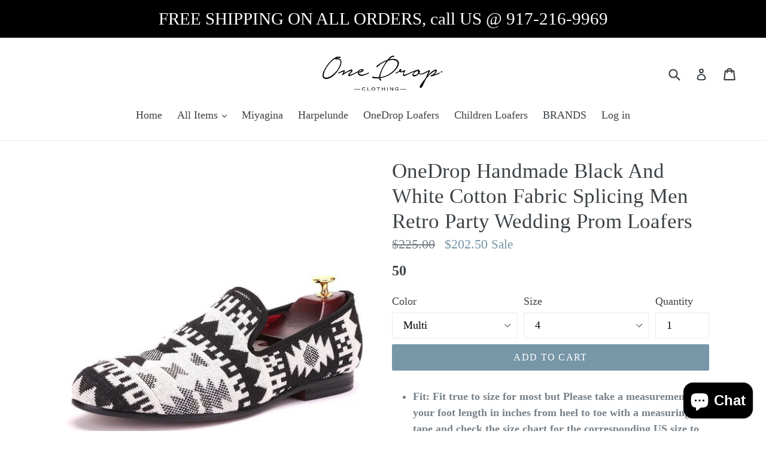

--- FILE ---
content_type: text/html; charset=utf-8
request_url: https://www.shoes.onedropclothing.com/products/onedrop-handmade-black-and-white-cotton-fabric-splicing-men-retro-party-wedding-prom-loafers
body_size: 39845
content:
<!doctype html>
<!--[if IE 9]> <html class="ie9 no-js" lang="en"> <![endif]-->
<!--[if (gt IE 9)|!(IE)]><!--> <html class="no-js" lang="en"> <!--<![endif]-->
<head>

<script>
!function (w, d, t) {
  w.TiktokAnalyticsObject=t;var ttq=w[t]=w[t]||[];ttq.methods=["page","track","identify","instances","debug","on","off","once","ready","alias","group","enableCookie","disableCookie"],ttq.setAndDefer=function(t,e){t[e]=function(){t.push([e].concat(Array.prototype.slice.call(arguments,0)))}};for(var i=0;i<ttq.methods.length;i++)ttq.setAndDefer(ttq,ttq.methods[i]);ttq.instance=function(t){for(var e=ttq._i[t]||[],n=0;n<ttq.methods.length;n++)ttq.setAndDefer(e,ttq.methods[n]);return e},ttq.load=function(e,n){var i="https://analytics.tiktok.com/i18n/pixel/events.js";ttq._i=ttq._i||{},ttq._i[e]=[],ttq._i[e]._u=i,ttq._t=ttq._t||{},ttq._t[e]=+new Date,ttq._o=ttq._o||{},ttq._o[e]=n||{};var o=document.createElement("script");o.type="text/javascript",o.async=!0,o.src=i+"?sdkid="+e+"&lib="+t;var a=document.getElementsByTagName("script")[0];a.parentNode.insertBefore(o,a)};

  ttq.load('CG5P74BC77U573C8MT1G');
  ttq.page();
}(window, document, 'ttq');
</script>
  
  <!-- Google tag (gtag.js) -->
<!--<script async src="https://www.googletagmanager.com/gtag/js?id=G-5NNCMP2EGY"></script>
<script>
  window.dataLayer = window.dataLayer || [];
  function gtag(){dataLayer.push(arguments);}
  gtag('js', new Date());

  gtag('config', 'G-5NNCMP2EGY');
</script>-->


<!-- Google tag (gtag.js) -->
<script async src="https://www.googletagmanager.com/gtag/js?id=AW-819046400">
</script>
<script>
  window.dataLayer = window.dataLayer || [];
  function gtag(){dataLayer.push(arguments);}
  gtag('js', new Date());

  gtag('config', 'AW-819046400');
</script>
  
  
  <!-- Google Code for Remarketing Tag -->
<!--------------------------------------------------
Remarketing tags may not be associated with personally identifiable information or placed on pages related to sensitive categories. See more information and instructions on how to setup the tag on: http://google.com/ads/remarketingsetup
--------------------------------------------------->
<script type="text/javascript">
var google_tag_params = {
ecomm_prodid: 'shopify_US_700542124079_7821702004783',
  ecomm_pagetype: 'product',
ecomm_totalvalue: '202.50',
};
</script>
<script type="text/javascript">
/* <![CDATA[ */
var google_conversion_id = 819046400;
var google_custom_params = window.google_tag_params;
var google_remarketing_only = true;
/* ]]> */
</script>
<script type="text/javascript" src="//www.googleadservices.com/pagead/conversion.js">
</script>
<noscript>
<div style="display:inline;">
<img height="1" width="1" style="border-style:none;" alt="" src="//googleads.g.doubleclick.net/pagead/viewthroughconversion/819046400/?guid=ON&amp;script=0"/>
</div>
</noscript>

  
  <!-- Global site tag (gtag.js) - Google Ads: 819046400 -->
<script async src="https://www.googletagmanager.com/gtag/js?id=AW-819046400"></script>
<script>
  window.dataLayer = window.dataLayer || [];
  function gtag(){dataLayer.push(arguments);}
  gtag('js', new Date());

  gtag('config', 'AW-819046400');
</script>
  <!-- Google event snipet-->
<script>
  gtag('event', 'page_view', {
    'send_to': 'AW-819046400',
    'ecomm_pagetype': 'replace with value',
    'ecomm_prodid': 'replace with value'
  });
</script>
  
<!-- "snippets/limespot.liquid" was not rendered, the associated app was uninstalled -->
  <meta charset="utf-8">
  <meta http-equiv="X-UA-Compatible" content="IE=edge,chrome=1">
  <meta name="viewport" content="width=device-width,initial-scale=1">
  <meta name="theme-color" content="#7796a8">
  <link rel="canonical" href="https://www.shoes.onedropclothing.com/products/onedrop-handmade-black-and-white-cotton-fabric-splicing-men-retro-party-wedding-prom-loafers">
<!-- Begin Official PayPal Seal--> <!--<a href="https://www.paypal.com/us/verified/pal=raphihalff%40oneddrop%2ecom" target="_blank"><img src="https://www.paypal.com/en_US/i/icon/verification_seal.gif" border="0" alt="Official PayPal Seal"></A><!-- End Official PayPal Seal -->
<!-- (c) 2005, 2018. Authorize.Net is a registered trademark of CyberSource Corporation --><!-- <div class="AuthorizeNetSeal"> <script type="text/javascript" language="javascript">var ANS_customer_id="6cd353ab-92df-4cd6-8f45-f5a47e9b0589";</script> <script type="text/javascript" language="javascript" src="//verify.authorize.net:443/anetseal/seal.js" ></script> </div>-->
<meta name="p:domain_verify" content="0eebf2ee25b30daf64c58f2ddb7a94eb"/>
<meta name="google-site-verification" content="q5EpcyjKrLQLzs95V2lGbbhqfpKnCKYgQTGe4Swp3z4" />
  
    <link rel="shortcut icon" href="//www.shoes.onedropclothing.com/cdn/shop/files/favicon_32x32.png?v=1613173448" type="image/png">
  

  <!-- "snippets/SEOManager.liquid" was not rendered, the associated app was uninstalled -->

  <!-- /snippets/social-meta-tags.liquid -->




<meta property="og:site_name" content="www.shoes.onedropclothing.com">
<meta property="og:url" content="https://www.shoes.onedropclothing.com/products/onedrop-handmade-black-and-white-cotton-fabric-splicing-men-retro-party-wedding-prom-loafers">
<meta property="og:title" content="OneDrop Handmade Black And White Cotton Fabric Splicing Men Retro Party Wedding Prom Loafers">
<meta property="og:type" content="product">
<meta property="og:description" content="Fit: Fit true to size for most but Please take a measurement of your foot length in inches from heel to toe with a measuring tape and check the size chart for the corresponding US size to avoid wrong sizing. Department Name: Adult Item Type: casual shoes Shoes Type: Loafers Insole Material: Latex Pattern Type: Paisley ">

  <meta property="og:price:amount" content="202.50">
  <meta property="og:price:currency" content="USD">

<meta property="og:image" content="http://www.shoes.onedropclothing.com/cdn/shop/products/OneDrop_Handmade_Black_And_White_Cotton_Fabric_Splicing_Men_Retro_Party_Wedding_Prom_Loafers_1200x1200.jpg?v=1573644486"><meta property="og:image" content="http://www.shoes.onedropclothing.com/cdn/shop/products/New-black-and-white-cotton-fabric-splicing-men-loafers-retro-style-winter-men-smoking-slippers-fashion_86cf94ce-a455-40da-bb93-1d283edce1b7_1200x1200.jpg?v=1573644490"><meta property="og:image" content="http://www.shoes.onedropclothing.com/cdn/shop/products/New-black-and-white-cotton-fabric-splicing-men-loafers-retro-style-winter-men-smoking-slippers-fashion_014d0764-6061-4a28-8d44-abfaa3c2e1ca_1200x1200.jpg?v=1573644490">
<meta property="og:image:secure_url" content="https://www.shoes.onedropclothing.com/cdn/shop/products/OneDrop_Handmade_Black_And_White_Cotton_Fabric_Splicing_Men_Retro_Party_Wedding_Prom_Loafers_1200x1200.jpg?v=1573644486"><meta property="og:image:secure_url" content="https://www.shoes.onedropclothing.com/cdn/shop/products/New-black-and-white-cotton-fabric-splicing-men-loafers-retro-style-winter-men-smoking-slippers-fashion_86cf94ce-a455-40da-bb93-1d283edce1b7_1200x1200.jpg?v=1573644490"><meta property="og:image:secure_url" content="https://www.shoes.onedropclothing.com/cdn/shop/products/New-black-and-white-cotton-fabric-splicing-men-loafers-retro-style-winter-men-smoking-slippers-fashion_014d0764-6061-4a28-8d44-abfaa3c2e1ca_1200x1200.jpg?v=1573644490">


  <meta name="twitter:site" content="@OneDropFashion">

<meta name="twitter:card" content="summary_large_image">
<meta name="twitter:title" content="OneDrop Handmade Black And White Cotton Fabric Splicing Men Retro Party Wedding Prom Loafers">
<meta name="twitter:description" content="Fit: Fit true to size for most but Please take a measurement of your foot length in inches from heel to toe with a measuring tape and check the size chart for the corresponding US size to avoid wrong sizing. Department Name: Adult Item Type: casual shoes Shoes Type: Loafers Insole Material: Latex Pattern Type: Paisley ">


  <link href="//www.shoes.onedropclothing.com/cdn/shop/t/1/assets/theme.scss.css?v=2506488220268289121703094525" rel="stylesheet" type="text/css" media="all" />
  



  <script>
    var theme = {
      strings: {
        addToCart: "Add to cart",
        soldOut: "Sold out",
        unavailable: "Unavailable",
        showMore: "Show More",
        showLess: "Show Less",
        addressError: "Error looking up that address",
        addressNoResults: "No results for that address",
        addressQueryLimit: "You have exceeded the Google API usage limit. Consider upgrading to a \u003ca href=\"https:\/\/developers.google.com\/maps\/premium\/usage-limits\"\u003ePremium Plan\u003c\/a\u003e.",
        authError: "There was a problem authenticating your Google Maps account."
      },
      moneyFormat: "${{amount}}"
    }

    document.documentElement.className = document.documentElement.className.replace('no-js', 'js');
  </script>

  <!--[if (lte IE 9) ]><script src="//www.shoes.onedropclothing.com/cdn/shop/t/1/assets/match-media.min.js?v=22265819453975888031516831524" type="text/javascript"></script><![endif]-->

  

  <!--[if (gt IE 9)|!(IE)]><!--><script src="//www.shoes.onedropclothing.com/cdn/shop/t/1/assets/lazysizes.js?v=68441465964607740661516831524" async="async"></script><!--<![endif]-->
  <!--[if lte IE 9]><script src="//www.shoes.onedropclothing.com/cdn/shop/t/1/assets/lazysizes.min.js?v=496"></script><![endif]-->

  <!--[if (gt IE 9)|!(IE)]><!--><script src="//www.shoes.onedropclothing.com/cdn/shop/t/1/assets/vendor.js?v=136118274122071307521516831524" defer="defer"></script><!--<![endif]-->
  <!--[if lte IE 9]><script src="//www.shoes.onedropclothing.com/cdn/shop/t/1/assets/vendor.js?v=136118274122071307521516831524"></script><![endif]-->

  <!--[if (gt IE 9)|!(IE)]><!--><script src="//www.shoes.onedropclothing.com/cdn/shop/t/1/assets/theme.js?v=115051463595450066911519228898" defer="defer"></script><!--<![endif]-->
  <!--[if lte IE 9]><script src="//www.shoes.onedropclothing.com/cdn/shop/t/1/assets/theme.js?v=115051463595450066911519228898"></script><![endif]-->

  <!-- "snippets/buddha-megamenu-before.liquid" was not rendered, the associated app was uninstalled -->
  <!-- "snippets/buddha-megamenu.liquid" was not rendered, the associated app was uninstalled -->
  <script>window.performance && window.performance.mark && window.performance.mark('shopify.content_for_header.start');</script><meta name="google-site-verification" content="q5EpcyjKrLQLzs95V2lGbbhqfpKnCKYgQTGe4Swp3z4">
<meta name="facebook-domain-verification" content="vq8xm55ulgv6yz8lhvlcuw3fm6uzn9">
<meta id="shopify-digital-wallet" name="shopify-digital-wallet" content="/28340070/digital_wallets/dialog">
<meta name="shopify-checkout-api-token" content="3a32379708d00c150de0ac0ab728872e">
<meta id="in-context-paypal-metadata" data-shop-id="28340070" data-venmo-supported="false" data-environment="production" data-locale="en_US" data-paypal-v4="true" data-currency="USD">
<link rel="alternate" type="application/json+oembed" href="https://www.shoes.onedropclothing.com/products/onedrop-handmade-black-and-white-cotton-fabric-splicing-men-retro-party-wedding-prom-loafers.oembed">
<script async="async" src="/checkouts/internal/preloads.js?locale=en-US"></script>
<link rel="preconnect" href="https://shop.app" crossorigin="anonymous">
<script async="async" src="https://shop.app/checkouts/internal/preloads.js?locale=en-US&shop_id=28340070" crossorigin="anonymous"></script>
<script id="apple-pay-shop-capabilities" type="application/json">{"shopId":28340070,"countryCode":"US","currencyCode":"USD","merchantCapabilities":["supports3DS"],"merchantId":"gid:\/\/shopify\/Shop\/28340070","merchantName":"www.shoes.onedropclothing.com","requiredBillingContactFields":["postalAddress","email"],"requiredShippingContactFields":["postalAddress","email"],"shippingType":"shipping","supportedNetworks":["visa","masterCard","amex","discover","elo","jcb"],"total":{"type":"pending","label":"www.shoes.onedropclothing.com","amount":"1.00"},"shopifyPaymentsEnabled":true,"supportsSubscriptions":true}</script>
<script id="shopify-features" type="application/json">{"accessToken":"3a32379708d00c150de0ac0ab728872e","betas":["rich-media-storefront-analytics"],"domain":"www.shoes.onedropclothing.com","predictiveSearch":true,"shopId":28340070,"locale":"en"}</script>
<script>var Shopify = Shopify || {};
Shopify.shop = "www-shoes-onedropclothing-com.myshopify.com";
Shopify.locale = "en";
Shopify.currency = {"active":"USD","rate":"1.0"};
Shopify.country = "US";
Shopify.theme = {"name":"Debut","id":8449753135,"schema_name":"Debut","schema_version":"2.0.0","theme_store_id":796,"role":"main"};
Shopify.theme.handle = "null";
Shopify.theme.style = {"id":null,"handle":null};
Shopify.cdnHost = "www.shoes.onedropclothing.com/cdn";
Shopify.routes = Shopify.routes || {};
Shopify.routes.root = "/";</script>
<script type="module">!function(o){(o.Shopify=o.Shopify||{}).modules=!0}(window);</script>
<script>!function(o){function n(){var o=[];function n(){o.push(Array.prototype.slice.apply(arguments))}return n.q=o,n}var t=o.Shopify=o.Shopify||{};t.loadFeatures=n(),t.autoloadFeatures=n()}(window);</script>
<script>
  window.ShopifyPay = window.ShopifyPay || {};
  window.ShopifyPay.apiHost = "shop.app\/pay";
  window.ShopifyPay.redirectState = null;
</script>
<script id="shop-js-analytics" type="application/json">{"pageType":"product"}</script>
<script defer="defer" async type="module" src="//www.shoes.onedropclothing.com/cdn/shopifycloud/shop-js/modules/v2/client.init-shop-cart-sync_BApSsMSl.en.esm.js"></script>
<script defer="defer" async type="module" src="//www.shoes.onedropclothing.com/cdn/shopifycloud/shop-js/modules/v2/chunk.common_CBoos6YZ.esm.js"></script>
<script type="module">
  await import("//www.shoes.onedropclothing.com/cdn/shopifycloud/shop-js/modules/v2/client.init-shop-cart-sync_BApSsMSl.en.esm.js");
await import("//www.shoes.onedropclothing.com/cdn/shopifycloud/shop-js/modules/v2/chunk.common_CBoos6YZ.esm.js");

  window.Shopify.SignInWithShop?.initShopCartSync?.({"fedCMEnabled":true,"windoidEnabled":true});

</script>
<script>
  window.Shopify = window.Shopify || {};
  if (!window.Shopify.featureAssets) window.Shopify.featureAssets = {};
  window.Shopify.featureAssets['shop-js'] = {"shop-cart-sync":["modules/v2/client.shop-cart-sync_DJczDl9f.en.esm.js","modules/v2/chunk.common_CBoos6YZ.esm.js"],"init-fed-cm":["modules/v2/client.init-fed-cm_BzwGC0Wi.en.esm.js","modules/v2/chunk.common_CBoos6YZ.esm.js"],"init-windoid":["modules/v2/client.init-windoid_BS26ThXS.en.esm.js","modules/v2/chunk.common_CBoos6YZ.esm.js"],"shop-cash-offers":["modules/v2/client.shop-cash-offers_DthCPNIO.en.esm.js","modules/v2/chunk.common_CBoos6YZ.esm.js","modules/v2/chunk.modal_Bu1hFZFC.esm.js"],"shop-button":["modules/v2/client.shop-button_D_JX508o.en.esm.js","modules/v2/chunk.common_CBoos6YZ.esm.js"],"init-shop-email-lookup-coordinator":["modules/v2/client.init-shop-email-lookup-coordinator_DFwWcvrS.en.esm.js","modules/v2/chunk.common_CBoos6YZ.esm.js"],"shop-toast-manager":["modules/v2/client.shop-toast-manager_tEhgP2F9.en.esm.js","modules/v2/chunk.common_CBoos6YZ.esm.js"],"shop-login-button":["modules/v2/client.shop-login-button_DwLgFT0K.en.esm.js","modules/v2/chunk.common_CBoos6YZ.esm.js","modules/v2/chunk.modal_Bu1hFZFC.esm.js"],"avatar":["modules/v2/client.avatar_BTnouDA3.en.esm.js"],"init-shop-cart-sync":["modules/v2/client.init-shop-cart-sync_BApSsMSl.en.esm.js","modules/v2/chunk.common_CBoos6YZ.esm.js"],"pay-button":["modules/v2/client.pay-button_BuNmcIr_.en.esm.js","modules/v2/chunk.common_CBoos6YZ.esm.js"],"init-shop-for-new-customer-accounts":["modules/v2/client.init-shop-for-new-customer-accounts_DrjXSI53.en.esm.js","modules/v2/client.shop-login-button_DwLgFT0K.en.esm.js","modules/v2/chunk.common_CBoos6YZ.esm.js","modules/v2/chunk.modal_Bu1hFZFC.esm.js"],"init-customer-accounts-sign-up":["modules/v2/client.init-customer-accounts-sign-up_TlVCiykN.en.esm.js","modules/v2/client.shop-login-button_DwLgFT0K.en.esm.js","modules/v2/chunk.common_CBoos6YZ.esm.js","modules/v2/chunk.modal_Bu1hFZFC.esm.js"],"shop-follow-button":["modules/v2/client.shop-follow-button_C5D3XtBb.en.esm.js","modules/v2/chunk.common_CBoos6YZ.esm.js","modules/v2/chunk.modal_Bu1hFZFC.esm.js"],"checkout-modal":["modules/v2/client.checkout-modal_8TC_1FUY.en.esm.js","modules/v2/chunk.common_CBoos6YZ.esm.js","modules/v2/chunk.modal_Bu1hFZFC.esm.js"],"init-customer-accounts":["modules/v2/client.init-customer-accounts_C0Oh2ljF.en.esm.js","modules/v2/client.shop-login-button_DwLgFT0K.en.esm.js","modules/v2/chunk.common_CBoos6YZ.esm.js","modules/v2/chunk.modal_Bu1hFZFC.esm.js"],"lead-capture":["modules/v2/client.lead-capture_Cq0gfm7I.en.esm.js","modules/v2/chunk.common_CBoos6YZ.esm.js","modules/v2/chunk.modal_Bu1hFZFC.esm.js"],"shop-login":["modules/v2/client.shop-login_BmtnoEUo.en.esm.js","modules/v2/chunk.common_CBoos6YZ.esm.js","modules/v2/chunk.modal_Bu1hFZFC.esm.js"],"payment-terms":["modules/v2/client.payment-terms_BHOWV7U_.en.esm.js","modules/v2/chunk.common_CBoos6YZ.esm.js","modules/v2/chunk.modal_Bu1hFZFC.esm.js"]};
</script>
<script>(function() {
  var isLoaded = false;
  function asyncLoad() {
    if (isLoaded) return;
    isLoaded = true;
    var urls = ["https:\/\/chimpstatic.com\/mcjs-connected\/js\/users\/32a34c9558bedb4f828e2b794\/e7358a20356ec53a1ea263538.js?shop=www-shoes-onedropclothing-com.myshopify.com","https:\/\/js.jilt.com\/storefront\/v1\/jilt.js?shop=www-shoes-onedropclothing-com.myshopify.com","\/\/cdn.shopify.com\/proxy\/1902029a77a144ec862872e8c780ee4b33f2efc5910203d9ca1b80eea79bb33f\/bingshoppingtool-t2app-prod.trafficmanager.net\/uet\/tracking_script?shop=www-shoes-onedropclothing-com.myshopify.com\u0026sp-cache-control=cHVibGljLCBtYXgtYWdlPTkwMA","https:\/\/trustbadge.shopclimb.com\/files\/js\/dist\/trustbadge.min.js?shop=www-shoes-onedropclothing-com.myshopify.com","\/\/cdn.shopify.com\/proxy\/4c31551892f3aa4c89201a6bb80981feaafe95ce8fc58bb90294e042a94cdaf3\/static.cdn.printful.com\/static\/js\/external\/shopify-product-customizer.js?v=0.28\u0026shop=www-shoes-onedropclothing-com.myshopify.com\u0026sp-cache-control=cHVibGljLCBtYXgtYWdlPTkwMA","https:\/\/cdn.hextom.com\/js\/quickannouncementbar.js?shop=www-shoes-onedropclothing-com.myshopify.com","https:\/\/cdn2.hextom.com\/js\/smartpushmarketing.js?shop=www-shoes-onedropclothing-com.myshopify.com","https:\/\/sp-micro-next.b-cdn.net\/sp-micro.umd.js?shop=www-shoes-onedropclothing-com.myshopify.com"];
    for (var i = 0; i < urls.length; i++) {
      var s = document.createElement('script');
      s.type = 'text/javascript';
      s.async = true;
      s.src = urls[i];
      var x = document.getElementsByTagName('script')[0];
      x.parentNode.insertBefore(s, x);
    }
  };
  if(window.attachEvent) {
    window.attachEvent('onload', asyncLoad);
  } else {
    window.addEventListener('load', asyncLoad, false);
  }
})();</script>
<script id="__st">var __st={"a":28340070,"offset":-18000,"reqid":"b47ff9a7-8c3c-4bc5-88f5-81d265a87ff9-1768902968","pageurl":"www.shoes.onedropclothing.com\/products\/onedrop-handmade-black-and-white-cotton-fabric-splicing-men-retro-party-wedding-prom-loafers","u":"dcac70df880c","p":"product","rtyp":"product","rid":700542124079};</script>
<script>window.ShopifyPaypalV4VisibilityTracking = true;</script>
<script id="captcha-bootstrap">!function(){'use strict';const t='contact',e='account',n='new_comment',o=[[t,t],['blogs',n],['comments',n],[t,'customer']],c=[[e,'customer_login'],[e,'guest_login'],[e,'recover_customer_password'],[e,'create_customer']],r=t=>t.map((([t,e])=>`form[action*='/${t}']:not([data-nocaptcha='true']) input[name='form_type'][value='${e}']`)).join(','),a=t=>()=>t?[...document.querySelectorAll(t)].map((t=>t.form)):[];function s(){const t=[...o],e=r(t);return a(e)}const i='password',u='form_key',d=['recaptcha-v3-token','g-recaptcha-response','h-captcha-response',i],f=()=>{try{return window.sessionStorage}catch{return}},m='__shopify_v',_=t=>t.elements[u];function p(t,e,n=!1){try{const o=window.sessionStorage,c=JSON.parse(o.getItem(e)),{data:r}=function(t){const{data:e,action:n}=t;return t[m]||n?{data:e,action:n}:{data:t,action:n}}(c);for(const[e,n]of Object.entries(r))t.elements[e]&&(t.elements[e].value=n);n&&o.removeItem(e)}catch(o){console.error('form repopulation failed',{error:o})}}const l='form_type',E='cptcha';function T(t){t.dataset[E]=!0}const w=window,h=w.document,L='Shopify',v='ce_forms',y='captcha';let A=!1;((t,e)=>{const n=(g='f06e6c50-85a8-45c8-87d0-21a2b65856fe',I='https://cdn.shopify.com/shopifycloud/storefront-forms-hcaptcha/ce_storefront_forms_captcha_hcaptcha.v1.5.2.iife.js',D={infoText:'Protected by hCaptcha',privacyText:'Privacy',termsText:'Terms'},(t,e,n)=>{const o=w[L][v],c=o.bindForm;if(c)return c(t,g,e,D).then(n);var r;o.q.push([[t,g,e,D],n]),r=I,A||(h.body.append(Object.assign(h.createElement('script'),{id:'captcha-provider',async:!0,src:r})),A=!0)});var g,I,D;w[L]=w[L]||{},w[L][v]=w[L][v]||{},w[L][v].q=[],w[L][y]=w[L][y]||{},w[L][y].protect=function(t,e){n(t,void 0,e),T(t)},Object.freeze(w[L][y]),function(t,e,n,w,h,L){const[v,y,A,g]=function(t,e,n){const i=e?o:[],u=t?c:[],d=[...i,...u],f=r(d),m=r(i),_=r(d.filter((([t,e])=>n.includes(e))));return[a(f),a(m),a(_),s()]}(w,h,L),I=t=>{const e=t.target;return e instanceof HTMLFormElement?e:e&&e.form},D=t=>v().includes(t);t.addEventListener('submit',(t=>{const e=I(t);if(!e)return;const n=D(e)&&!e.dataset.hcaptchaBound&&!e.dataset.recaptchaBound,o=_(e),c=g().includes(e)&&(!o||!o.value);(n||c)&&t.preventDefault(),c&&!n&&(function(t){try{if(!f())return;!function(t){const e=f();if(!e)return;const n=_(t);if(!n)return;const o=n.value;o&&e.removeItem(o)}(t);const e=Array.from(Array(32),(()=>Math.random().toString(36)[2])).join('');!function(t,e){_(t)||t.append(Object.assign(document.createElement('input'),{type:'hidden',name:u})),t.elements[u].value=e}(t,e),function(t,e){const n=f();if(!n)return;const o=[...t.querySelectorAll(`input[type='${i}']`)].map((({name:t})=>t)),c=[...d,...o],r={};for(const[a,s]of new FormData(t).entries())c.includes(a)||(r[a]=s);n.setItem(e,JSON.stringify({[m]:1,action:t.action,data:r}))}(t,e)}catch(e){console.error('failed to persist form',e)}}(e),e.submit())}));const S=(t,e)=>{t&&!t.dataset[E]&&(n(t,e.some((e=>e===t))),T(t))};for(const o of['focusin','change'])t.addEventListener(o,(t=>{const e=I(t);D(e)&&S(e,y())}));const B=e.get('form_key'),M=e.get(l),P=B&&M;t.addEventListener('DOMContentLoaded',(()=>{const t=y();if(P)for(const e of t)e.elements[l].value===M&&p(e,B);[...new Set([...A(),...v().filter((t=>'true'===t.dataset.shopifyCaptcha))])].forEach((e=>S(e,t)))}))}(h,new URLSearchParams(w.location.search),n,t,e,['guest_login'])})(!0,!0)}();</script>
<script integrity="sha256-4kQ18oKyAcykRKYeNunJcIwy7WH5gtpwJnB7kiuLZ1E=" data-source-attribution="shopify.loadfeatures" defer="defer" src="//www.shoes.onedropclothing.com/cdn/shopifycloud/storefront/assets/storefront/load_feature-a0a9edcb.js" crossorigin="anonymous"></script>
<script crossorigin="anonymous" defer="defer" src="//www.shoes.onedropclothing.com/cdn/shopifycloud/storefront/assets/shopify_pay/storefront-65b4c6d7.js?v=20250812"></script>
<script data-source-attribution="shopify.dynamic_checkout.dynamic.init">var Shopify=Shopify||{};Shopify.PaymentButton=Shopify.PaymentButton||{isStorefrontPortableWallets:!0,init:function(){window.Shopify.PaymentButton.init=function(){};var t=document.createElement("script");t.src="https://www.shoes.onedropclothing.com/cdn/shopifycloud/portable-wallets/latest/portable-wallets.en.js",t.type="module",document.head.appendChild(t)}};
</script>
<script data-source-attribution="shopify.dynamic_checkout.buyer_consent">
  function portableWalletsHideBuyerConsent(e){var t=document.getElementById("shopify-buyer-consent"),n=document.getElementById("shopify-subscription-policy-button");t&&n&&(t.classList.add("hidden"),t.setAttribute("aria-hidden","true"),n.removeEventListener("click",e))}function portableWalletsShowBuyerConsent(e){var t=document.getElementById("shopify-buyer-consent"),n=document.getElementById("shopify-subscription-policy-button");t&&n&&(t.classList.remove("hidden"),t.removeAttribute("aria-hidden"),n.addEventListener("click",e))}window.Shopify?.PaymentButton&&(window.Shopify.PaymentButton.hideBuyerConsent=portableWalletsHideBuyerConsent,window.Shopify.PaymentButton.showBuyerConsent=portableWalletsShowBuyerConsent);
</script>
<script data-source-attribution="shopify.dynamic_checkout.cart.bootstrap">document.addEventListener("DOMContentLoaded",(function(){function t(){return document.querySelector("shopify-accelerated-checkout-cart, shopify-accelerated-checkout")}if(t())Shopify.PaymentButton.init();else{new MutationObserver((function(e,n){t()&&(Shopify.PaymentButton.init(),n.disconnect())})).observe(document.body,{childList:!0,subtree:!0})}}));
</script>
<script id='scb4127' type='text/javascript' async='' src='https://www.shoes.onedropclothing.com/cdn/shopifycloud/privacy-banner/storefront-banner.js'></script><link id="shopify-accelerated-checkout-styles" rel="stylesheet" media="screen" href="https://www.shoes.onedropclothing.com/cdn/shopifycloud/portable-wallets/latest/accelerated-checkout-backwards-compat.css" crossorigin="anonymous">
<style id="shopify-accelerated-checkout-cart">
        #shopify-buyer-consent {
  margin-top: 1em;
  display: inline-block;
  width: 100%;
}

#shopify-buyer-consent.hidden {
  display: none;
}

#shopify-subscription-policy-button {
  background: none;
  border: none;
  padding: 0;
  text-decoration: underline;
  font-size: inherit;
  cursor: pointer;
}

#shopify-subscription-policy-button::before {
  box-shadow: none;
}

      </style>

<script>window.performance && window.performance.mark && window.performance.mark('shopify.content_for_header.end');</script>

  <script>window.BOLD = window.BOLD || {};
    window.BOLD.common = window.BOLD.common || {};
    window.BOLD.common.Shopify = window.BOLD.common.Shopify || {};

    window.BOLD.common.Shopify.shop = {
        domain: 'www.shoes.onedropclothing.com',
        permanent_domain: 'www-shoes-onedropclothing-com.myshopify.com',
        url: 'https://www.shoes.onedropclothing.com',
        secure_url: 'https://www.shoes.onedropclothing.com',
        money_format: "${{amount}}",
        currency: "USD"
    };

    window.BOLD.common.Shopify.cart = {"note":null,"attributes":{},"original_total_price":0,"total_price":0,"total_discount":0,"total_weight":0.0,"item_count":0,"items":[],"requires_shipping":false,"currency":"USD","items_subtotal_price":0,"cart_level_discount_applications":[],"checkout_charge_amount":0};
    window.BOLD.common.template = 'product';window.BOLD.common.Shopify.formatMoney = function(money, format) {
        function n(t, e) {
            return "undefined" == typeof t ? e : t
        }
        function r(t, e, r, i) {
            if (e = n(e, 2),
            r = n(r, ","),
            i = n(i, "."),
            isNaN(t) || null == t)
                return 0;
            t = (t / 100).toFixed(e);
            var o = t.split(".")
              , a = o[0].replace(/(\d)(?=(\d\d\d)+(?!\d))/g, "$1" + r)
              , s = o[1] ? i + o[1] : "";
            return a + s
        }
        "string" == typeof money && (money = money.replace(".", ""));
        var i = ""
          , o = /\{\{\s*(\w+)\s*\}\}/
          , a = format || window.BOLD.common.Shopify.shop.money_format || window.Shopify.money_format || "$ {{ amount }}";
        switch (a.match(o)[1]) {
            case "amount":
                i = r(money, 2);
                break;
            case "amount_no_decimals":
                i = r(money, 0);
                break;
            case "amount_with_comma_separator":
                i = r(money, 2, ".", ",");
                break;
            case "amount_no_decimals_with_comma_separator":
                i = r(money, 0, ".", ",");
                break;
            case "amount_with_space_separator":
                i = r(money, 2, ".", " ");
                break;
            case "amount_no_decimals_with_space_separator":
                i = r(money, 0, ".", " ");
                break;
        }
        return a.replace(o, i);
    };

    window.BOLD.common.Shopify.saveProduct = function (handle, product) {
        if (typeof handle === 'string' && typeof window.BOLD.common.Shopify.products[handle] === 'undefined') {
            if (typeof product === 'number') {
                window.BOLD.common.Shopify.handles[product] = handle;
                product = { id: product };
            }
            window.BOLD.common.Shopify.products[handle] = product;
        }
    };

	window.BOLD.common.Shopify.saveVariant = function (variant_id, variant) {
		if (typeof variant_id === 'number' && typeof window.BOLD.common.Shopify.variants[variant_id] === 'undefined') {
			window.BOLD.common.Shopify.variants[variant_id] = variant;
		}
	};window.BOLD.common.Shopify.products = window.BOLD.common.Shopify.products || {};
    window.BOLD.common.Shopify.variants = window.BOLD.common.Shopify.variants || {};
    window.BOLD.common.Shopify.handles = window.BOLD.common.Shopify.handles || {};window.BOLD.common.Shopify.handle = "onedrop-handmade-black-and-white-cotton-fabric-splicing-men-retro-party-wedding-prom-loafers"
window.BOLD.common.Shopify.saveProduct("onedrop-handmade-black-and-white-cotton-fabric-splicing-men-retro-party-wedding-prom-loafers", 700542124079);window.BOLD.common.Shopify.saveVariant(7821702004783, {product_id: 700542124079, price: 20250, group_id: 'null'});window.BOLD.common.Shopify.saveVariant(7821702103087, {product_id: 700542124079, price: 20250, group_id: 'null'});window.BOLD.common.Shopify.saveVariant(7821700857903, {product_id: 700542124079, price: 20250, group_id: 'null'});window.BOLD.common.Shopify.saveVariant(7821700890671, {product_id: 700542124079, price: 20250, group_id: 'null'});window.BOLD.common.Shopify.saveVariant(7821700956207, {product_id: 700542124079, price: 20250, group_id: 'null'});window.BOLD.common.Shopify.saveVariant(7821701021743, {product_id: 700542124079, price: 20250, group_id: 'null'});window.BOLD.common.Shopify.saveVariant(7821701054511, {product_id: 700542124079, price: 20250, group_id: 'null'});window.BOLD.common.Shopify.saveVariant(7821701120047, {product_id: 700542124079, price: 20250, group_id: 'null'});window.BOLD.common.Shopify.saveVariant(7821701152815, {product_id: 700542124079, price: 20250, group_id: 'null'});window.BOLD.common.Shopify.saveVariant(7821701251119, {product_id: 700542124079, price: 20250, group_id: 'null'});window.BOLD.common.Shopify.saveVariant(7821701283887, {product_id: 700542124079, price: 20250, group_id: 'null'});window.BOLD.common.Shopify.saveVariant(7821701349423, {product_id: 700542124079, price: 20250, group_id: 'null'});window.BOLD.common.Shopify.saveVariant(7821701382191, {product_id: 700542124079, price: 20250, group_id: 'null'});window.BOLD.common.Shopify.saveVariant(7821701447727, {product_id: 700542124079, price: 20250, group_id: 'null'});window.BOLD.common.Shopify.saveVariant(7821701513263, {product_id: 700542124079, price: 20250, group_id: 'null'});window.BOLD.common.Shopify.saveVariant(7821701546031, {product_id: 700542124079, price: 20250, group_id: 'null'});window.BOLD.common.Shopify.saveVariant(7821701611567, {product_id: 700542124079, price: 20250, group_id: 'null'});window.BOLD.common.Shopify.saveVariant(7821701644335, {product_id: 700542124079, price: 20250, group_id: 'null'});window.BOLD.common.Shopify.saveVariant(7821701709871, {product_id: 700542124079, price: 20250, group_id: 'null'});window.BOLD.common.Shopify.saveVariant(7821701808175, {product_id: 700542124079, price: 20250, group_id: 'null'});window.BOLD.common.Shopify.saveVariant(7821701906479, {product_id: 700542124079, price: 20250, group_id: 'null'});window.BOLD.common.Shopify.saveVariant(7821702201391, {product_id: 700542124079, price: 20250, group_id: 'null'});window.BOLD.common.Shopify.saveVariant(7821702332463, {product_id: 700542124079, price: 20250, group_id: 'null'});window.BOLD.common.Shopify.saveVariant(7821702430767, {product_id: 700542124079, price: 20250, group_id: 'null'});window.BOLD.common.Shopify.saveVariant(7821702529071, {product_id: 700542124079, price: 20250, group_id: 'null'});window.BOLD.common.Shopify.saveVariant(7821702627375, {product_id: 700542124079, price: 20250, group_id: 'null'});window.BOLD.common.Shopify.saveVariant(7821702660143, {product_id: 700542124079, price: 20250, group_id: 'null'});window.BOLD.common.Shopify.metafields = window.BOLD.common.Shopify.metafields || {};window.BOLD.common.Shopify.metafields["bold_rp"] = {};</script>

<link href="//www.shoes.onedropclothing.com/cdn/shop/t/1/assets/bold-upsell.css?v=30856096068124301641524968777" rel="stylesheet" type="text/css" media="all" />
<link href="//www.shoes.onedropclothing.com/cdn/shop/t/1/assets/bold-upsell-custom.css?v=150135899998303055901524968778" rel="stylesheet" type="text/css" media="all" />
  <script type='text/javascript'>var jiltStorefrontParams = {"capture_email_on_add_to_cart":0,"platform":"shopify","popover_dismiss_message":"Your email and cart are saved so we can send you email reminders about this order.","shop_uuid":"7c60a593-ca90-4e2e-a1e5-c7b02e058d07"}; </script>




<meta name="facebook-domain-verification" content="o5qe8znrs0r3knsi7r0zgfkcgba3l1" />








<!-- BeginShopPopAddon --><script>  Shopify.shopPopSettings = {"proof_enabled":true,"proof_show_add_to_cart":true,"proof_mobile_enabled":true,"proof_mobile_position":"Bottom","proof_desktop_position":"Bottom Left","proof_show_on_product_page":true,"proof_hide_notification_after":30,"proof_display_time":6,"proof_interval_time":5,"proof_order_random":false,"proof_fetch_count":30,"proof_cycle":true,"proof_anonymize":true,"proof_anonymize_text":null,"proof_hours_before_obscure":48,"proof_sequential":true,"proof_top":20,"proof_left":10,"proof_right":10,"proof_bottom":20,"proof_background_color":"#FFFFFF","proof_font_color":"#000000","proof_custom_css":null,"proof_border_radius":1,"proof_first_interval_time":1,"proof_locale":"en"};</script><!-- EndShopPopAddon -->
  
<!-- Start of Judge.me Core -->
<link rel="dns-prefetch" href="https://cdn.judge.me/">
<script data-cfasync='false' class='jdgm-settings-script'>window.jdgmSettings={"pagination":5,"hide_badge_preview_if_no_reviews":true,"verified_badge_placement":"left-of-reviewer-name","widget_location_format":"country_iso_code","all_reviews_include_out_of_store_products":true,"preview_badge_collection_page_install_preference":true,"preview_badge_product_page_install_preference":true,"review_widget_best_location":true,"platform":"shopify","reply_name":"www.shoes.onedropclothing.com","footer":true,"autopublish":true,"review_dates":true,"enable_custom_form":false};</script> <style class='jdgm-settings-style'>.jdgm-xx{left:0}.jdgm-prev-badge[data-average-rating='0.00']{display:none !important}.jdgm-author-all-initials{display:none !important}.jdgm-author-last-initial{display:none !important}.jdgm-rev__replier:before{content:'shoes.onedropclothing.com'}.jdgm-rev__prod-link-prefix:before{content:'about'}.jdgm-rev__out-of-store-text:before{content:'(out of store)'}@media only screen and (min-width: 768px){.jdgm-rev__pics .jdgm-rev_all-rev-page-picture-separator,.jdgm-rev__pics .jdgm-rev__product-picture{display:none}}@media only screen and (max-width: 768px){.jdgm-rev__pics .jdgm-rev_all-rev-page-picture-separator,.jdgm-rev__pics .jdgm-rev__product-picture{display:none}}.jdgm-preview-badge[data-template="index"]{display:none !important}.jdgm-verified-count-badget[data-from-snippet="true"]{display:none !important}.jdgm-carousel-wrapper[data-from-snippet="true"]{display:none !important}.jdgm-all-reviews-text[data-from-snippet="true"]{display:none !important}
</style>

  
  
  
  <style class='jdgm-miracle-styles'>
  @-webkit-keyframes jdgm-spin{0%{-webkit-transform:rotate(0deg);-ms-transform:rotate(0deg);transform:rotate(0deg)}100%{-webkit-transform:rotate(359deg);-ms-transform:rotate(359deg);transform:rotate(359deg)}}@keyframes jdgm-spin{0%{-webkit-transform:rotate(0deg);-ms-transform:rotate(0deg);transform:rotate(0deg)}100%{-webkit-transform:rotate(359deg);-ms-transform:rotate(359deg);transform:rotate(359deg)}}@font-face{font-family:'JudgemeStar';src:url("[data-uri]") format("woff");font-weight:normal;font-style:normal}.jdgm-star{font-family:'JudgemeStar';display:inline !important;text-decoration:none !important;padding:0 4px 0 0 !important;margin:0 !important;font-weight:bold;opacity:1;-webkit-font-smoothing:antialiased;-moz-osx-font-smoothing:grayscale}.jdgm-star:hover{opacity:1}.jdgm-star:last-of-type{padding:0 !important}.jdgm-star.jdgm--on:before{content:"\e000"}.jdgm-star.jdgm--off:before{content:"\e001"}.jdgm-star.jdgm--half:before{content:"\e002"}.jdgm-widget *{margin:0;line-height:1.4;-webkit-box-sizing:border-box;-moz-box-sizing:border-box;box-sizing:border-box;-webkit-overflow-scrolling:touch}.jdgm-hidden{display:none !important;visibility:hidden !important}.jdgm-temp-hidden{display:none}.jdgm-spinner{width:40px;height:40px;margin:auto;border-radius:50%;border-top:2px solid #eee;border-right:2px solid #eee;border-bottom:2px solid #eee;border-left:2px solid #ccc;-webkit-animation:jdgm-spin 0.8s infinite linear;animation:jdgm-spin 0.8s infinite linear}.jdgm-prev-badge{display:block !important}

</style>


  
  
   
<script data-cfasync="false" type="text/javascript" async src="https://cdn.judge.me/shopify_v2.js"></script>
<link rel="stylesheet" type="text/css" media="nope!" href="https://cdn.judge.me/shopify_v2.css"
      onload="this.media='all',function(){var d=document,e=d.createEvent('Event');e.initEvent('jdgm.doneLoadingCss',!0,!0),d.dispatchEvent(e)}();">
<noscript><link rel="stylesheet" type="text/css" media="all" href="https://cdn.judge.me/shopify_v2.css"></noscript>
<!-- End of Judge.me Core -->


<script src="https://cdn.shopify.com/extensions/e4b3a77b-20c9-4161-b1bb-deb87046128d/inbox-1253/assets/inbox-chat-loader.js" type="text/javascript" defer="defer"></script>
<link href="https://monorail-edge.shopifysvc.com" rel="dns-prefetch">
<script>(function(){if ("sendBeacon" in navigator && "performance" in window) {try {var session_token_from_headers = performance.getEntriesByType('navigation')[0].serverTiming.find(x => x.name == '_s').description;} catch {var session_token_from_headers = undefined;}var session_cookie_matches = document.cookie.match(/_shopify_s=([^;]*)/);var session_token_from_cookie = session_cookie_matches && session_cookie_matches.length === 2 ? session_cookie_matches[1] : "";var session_token = session_token_from_headers || session_token_from_cookie || "";function handle_abandonment_event(e) {var entries = performance.getEntries().filter(function(entry) {return /monorail-edge.shopifysvc.com/.test(entry.name);});if (!window.abandonment_tracked && entries.length === 0) {window.abandonment_tracked = true;var currentMs = Date.now();var navigation_start = performance.timing.navigationStart;var payload = {shop_id: 28340070,url: window.location.href,navigation_start,duration: currentMs - navigation_start,session_token,page_type: "product"};window.navigator.sendBeacon("https://monorail-edge.shopifysvc.com/v1/produce", JSON.stringify({schema_id: "online_store_buyer_site_abandonment/1.1",payload: payload,metadata: {event_created_at_ms: currentMs,event_sent_at_ms: currentMs}}));}}window.addEventListener('pagehide', handle_abandonment_event);}}());</script>
<script id="web-pixels-manager-setup">(function e(e,d,r,n,o){if(void 0===o&&(o={}),!Boolean(null===(a=null===(i=window.Shopify)||void 0===i?void 0:i.analytics)||void 0===a?void 0:a.replayQueue)){var i,a;window.Shopify=window.Shopify||{};var t=window.Shopify;t.analytics=t.analytics||{};var s=t.analytics;s.replayQueue=[],s.publish=function(e,d,r){return s.replayQueue.push([e,d,r]),!0};try{self.performance.mark("wpm:start")}catch(e){}var l=function(){var e={modern:/Edge?\/(1{2}[4-9]|1[2-9]\d|[2-9]\d{2}|\d{4,})\.\d+(\.\d+|)|Firefox\/(1{2}[4-9]|1[2-9]\d|[2-9]\d{2}|\d{4,})\.\d+(\.\d+|)|Chrom(ium|e)\/(9{2}|\d{3,})\.\d+(\.\d+|)|(Maci|X1{2}).+ Version\/(15\.\d+|(1[6-9]|[2-9]\d|\d{3,})\.\d+)([,.]\d+|)( \(\w+\)|)( Mobile\/\w+|) Safari\/|Chrome.+OPR\/(9{2}|\d{3,})\.\d+\.\d+|(CPU[ +]OS|iPhone[ +]OS|CPU[ +]iPhone|CPU IPhone OS|CPU iPad OS)[ +]+(15[._]\d+|(1[6-9]|[2-9]\d|\d{3,})[._]\d+)([._]\d+|)|Android:?[ /-](13[3-9]|1[4-9]\d|[2-9]\d{2}|\d{4,})(\.\d+|)(\.\d+|)|Android.+Firefox\/(13[5-9]|1[4-9]\d|[2-9]\d{2}|\d{4,})\.\d+(\.\d+|)|Android.+Chrom(ium|e)\/(13[3-9]|1[4-9]\d|[2-9]\d{2}|\d{4,})\.\d+(\.\d+|)|SamsungBrowser\/([2-9]\d|\d{3,})\.\d+/,legacy:/Edge?\/(1[6-9]|[2-9]\d|\d{3,})\.\d+(\.\d+|)|Firefox\/(5[4-9]|[6-9]\d|\d{3,})\.\d+(\.\d+|)|Chrom(ium|e)\/(5[1-9]|[6-9]\d|\d{3,})\.\d+(\.\d+|)([\d.]+$|.*Safari\/(?![\d.]+ Edge\/[\d.]+$))|(Maci|X1{2}).+ Version\/(10\.\d+|(1[1-9]|[2-9]\d|\d{3,})\.\d+)([,.]\d+|)( \(\w+\)|)( Mobile\/\w+|) Safari\/|Chrome.+OPR\/(3[89]|[4-9]\d|\d{3,})\.\d+\.\d+|(CPU[ +]OS|iPhone[ +]OS|CPU[ +]iPhone|CPU IPhone OS|CPU iPad OS)[ +]+(10[._]\d+|(1[1-9]|[2-9]\d|\d{3,})[._]\d+)([._]\d+|)|Android:?[ /-](13[3-9]|1[4-9]\d|[2-9]\d{2}|\d{4,})(\.\d+|)(\.\d+|)|Mobile Safari.+OPR\/([89]\d|\d{3,})\.\d+\.\d+|Android.+Firefox\/(13[5-9]|1[4-9]\d|[2-9]\d{2}|\d{4,})\.\d+(\.\d+|)|Android.+Chrom(ium|e)\/(13[3-9]|1[4-9]\d|[2-9]\d{2}|\d{4,})\.\d+(\.\d+|)|Android.+(UC? ?Browser|UCWEB|U3)[ /]?(15\.([5-9]|\d{2,})|(1[6-9]|[2-9]\d|\d{3,})\.\d+)\.\d+|SamsungBrowser\/(5\.\d+|([6-9]|\d{2,})\.\d+)|Android.+MQ{2}Browser\/(14(\.(9|\d{2,})|)|(1[5-9]|[2-9]\d|\d{3,})(\.\d+|))(\.\d+|)|K[Aa][Ii]OS\/(3\.\d+|([4-9]|\d{2,})\.\d+)(\.\d+|)/},d=e.modern,r=e.legacy,n=navigator.userAgent;return n.match(d)?"modern":n.match(r)?"legacy":"unknown"}(),u="modern"===l?"modern":"legacy",c=(null!=n?n:{modern:"",legacy:""})[u],f=function(e){return[e.baseUrl,"/wpm","/b",e.hashVersion,"modern"===e.buildTarget?"m":"l",".js"].join("")}({baseUrl:d,hashVersion:r,buildTarget:u}),m=function(e){var d=e.version,r=e.bundleTarget,n=e.surface,o=e.pageUrl,i=e.monorailEndpoint;return{emit:function(e){var a=e.status,t=e.errorMsg,s=(new Date).getTime(),l=JSON.stringify({metadata:{event_sent_at_ms:s},events:[{schema_id:"web_pixels_manager_load/3.1",payload:{version:d,bundle_target:r,page_url:o,status:a,surface:n,error_msg:t},metadata:{event_created_at_ms:s}}]});if(!i)return console&&console.warn&&console.warn("[Web Pixels Manager] No Monorail endpoint provided, skipping logging."),!1;try{return self.navigator.sendBeacon.bind(self.navigator)(i,l)}catch(e){}var u=new XMLHttpRequest;try{return u.open("POST",i,!0),u.setRequestHeader("Content-Type","text/plain"),u.send(l),!0}catch(e){return console&&console.warn&&console.warn("[Web Pixels Manager] Got an unhandled error while logging to Monorail."),!1}}}}({version:r,bundleTarget:l,surface:e.surface,pageUrl:self.location.href,monorailEndpoint:e.monorailEndpoint});try{o.browserTarget=l,function(e){var d=e.src,r=e.async,n=void 0===r||r,o=e.onload,i=e.onerror,a=e.sri,t=e.scriptDataAttributes,s=void 0===t?{}:t,l=document.createElement("script"),u=document.querySelector("head"),c=document.querySelector("body");if(l.async=n,l.src=d,a&&(l.integrity=a,l.crossOrigin="anonymous"),s)for(var f in s)if(Object.prototype.hasOwnProperty.call(s,f))try{l.dataset[f]=s[f]}catch(e){}if(o&&l.addEventListener("load",o),i&&l.addEventListener("error",i),u)u.appendChild(l);else{if(!c)throw new Error("Did not find a head or body element to append the script");c.appendChild(l)}}({src:f,async:!0,onload:function(){if(!function(){var e,d;return Boolean(null===(d=null===(e=window.Shopify)||void 0===e?void 0:e.analytics)||void 0===d?void 0:d.initialized)}()){var d=window.webPixelsManager.init(e)||void 0;if(d){var r=window.Shopify.analytics;r.replayQueue.forEach((function(e){var r=e[0],n=e[1],o=e[2];d.publishCustomEvent(r,n,o)})),r.replayQueue=[],r.publish=d.publishCustomEvent,r.visitor=d.visitor,r.initialized=!0}}},onerror:function(){return m.emit({status:"failed",errorMsg:"".concat(f," has failed to load")})},sri:function(e){var d=/^sha384-[A-Za-z0-9+/=]+$/;return"string"==typeof e&&d.test(e)}(c)?c:"",scriptDataAttributes:o}),m.emit({status:"loading"})}catch(e){m.emit({status:"failed",errorMsg:(null==e?void 0:e.message)||"Unknown error"})}}})({shopId: 28340070,storefrontBaseUrl: "https://www.shoes.onedropclothing.com",extensionsBaseUrl: "https://extensions.shopifycdn.com/cdn/shopifycloud/web-pixels-manager",monorailEndpoint: "https://monorail-edge.shopifysvc.com/unstable/produce_batch",surface: "storefront-renderer",enabledBetaFlags: ["2dca8a86"],webPixelsConfigList: [{"id":"1597702372","configuration":"{\"ti\":\"56357196\",\"endpoint\":\"https:\/\/bat.bing.com\/action\/0\"}","eventPayloadVersion":"v1","runtimeContext":"STRICT","scriptVersion":"5ee93563fe31b11d2d65e2f09a5229dc","type":"APP","apiClientId":2997493,"privacyPurposes":["ANALYTICS","MARKETING","SALE_OF_DATA"],"dataSharingAdjustments":{"protectedCustomerApprovalScopes":["read_customer_personal_data"]}},{"id":"813695204","configuration":"{\"backendUrl\":\"https:\\\/\\\/api.salespop.com\",\"shopifyDomain\":\"www-shoes-onedropclothing-com.myshopify.com\"}","eventPayloadVersion":"v1","runtimeContext":"STRICT","scriptVersion":"bb83dd074d22fef7d4e3cfe7cac23089","type":"APP","apiClientId":1869884,"privacyPurposes":["ANALYTICS"],"dataSharingAdjustments":{"protectedCustomerApprovalScopes":["read_customer_address","read_customer_name","read_customer_personal_data"]}},{"id":"584876260","configuration":"{\"pixel_id\":\"1164122232002510\",\"pixel_type\":\"facebook_pixel\"}","eventPayloadVersion":"v1","runtimeContext":"OPEN","scriptVersion":"ca16bc87fe92b6042fbaa3acc2fbdaa6","type":"APP","apiClientId":2329312,"privacyPurposes":["ANALYTICS","MARKETING","SALE_OF_DATA"],"dataSharingAdjustments":{"protectedCustomerApprovalScopes":["read_customer_address","read_customer_email","read_customer_name","read_customer_personal_data","read_customer_phone"]}},{"id":"559513828","configuration":"{\"pixelCode\":\"CTOJ6O3C77UD896R8N2G\"}","eventPayloadVersion":"v1","runtimeContext":"STRICT","scriptVersion":"22e92c2ad45662f435e4801458fb78cc","type":"APP","apiClientId":4383523,"privacyPurposes":["ANALYTICS","MARKETING","SALE_OF_DATA"],"dataSharingAdjustments":{"protectedCustomerApprovalScopes":["read_customer_address","read_customer_email","read_customer_name","read_customer_personal_data","read_customer_phone"]}},{"id":"453869796","configuration":"{\"config\":\"{\\\"pixel_id\\\":\\\"AW-819046400\\\",\\\"target_country\\\":\\\"US\\\",\\\"gtag_events\\\":[{\\\"type\\\":\\\"begin_checkout\\\",\\\"action_label\\\":\\\"AW-819046400\\\/xFDTCIn6poQBEIDQxoYD\\\"},{\\\"type\\\":\\\"search\\\",\\\"action_label\\\":\\\"AW-819046400\\\/Y_RwCIz6poQBEIDQxoYD\\\"},{\\\"type\\\":\\\"view_item\\\",\\\"action_label\\\":[\\\"AW-819046400\\\/du_1CIP6poQBEIDQxoYD\\\",\\\"MC-XBYEQ3X70F\\\"]},{\\\"type\\\":\\\"purchase\\\",\\\"action_label\\\":[\\\"AW-819046400\\\/ZND9CID6poQBEIDQxoYD\\\",\\\"MC-XBYEQ3X70F\\\"]},{\\\"type\\\":\\\"page_view\\\",\\\"action_label\\\":[\\\"AW-819046400\\\/yGUVCP35poQBEIDQxoYD\\\",\\\"MC-XBYEQ3X70F\\\"]},{\\\"type\\\":\\\"add_payment_info\\\",\\\"action_label\\\":\\\"AW-819046400\\\/N_3bCI_6poQBEIDQxoYD\\\"},{\\\"type\\\":\\\"add_to_cart\\\",\\\"action_label\\\":\\\"AW-819046400\\\/9pp7CIb6poQBEIDQxoYD\\\"}],\\\"enable_monitoring_mode\\\":false}\"}","eventPayloadVersion":"v1","runtimeContext":"OPEN","scriptVersion":"b2a88bafab3e21179ed38636efcd8a93","type":"APP","apiClientId":1780363,"privacyPurposes":[],"dataSharingAdjustments":{"protectedCustomerApprovalScopes":["read_customer_address","read_customer_email","read_customer_name","read_customer_personal_data","read_customer_phone"]}},{"id":"55935204","configuration":"{\"tagID\":\"2614134109097\"}","eventPayloadVersion":"v1","runtimeContext":"STRICT","scriptVersion":"18031546ee651571ed29edbe71a3550b","type":"APP","apiClientId":3009811,"privacyPurposes":["ANALYTICS","MARKETING","SALE_OF_DATA"],"dataSharingAdjustments":{"protectedCustomerApprovalScopes":["read_customer_address","read_customer_email","read_customer_name","read_customer_personal_data","read_customer_phone"]}},{"id":"16351460","configuration":"{\"myshopifyDomain\":\"www-shoes-onedropclothing-com.myshopify.com\"}","eventPayloadVersion":"v1","runtimeContext":"STRICT","scriptVersion":"23b97d18e2aa74363140dc29c9284e87","type":"APP","apiClientId":2775569,"privacyPurposes":["ANALYTICS","MARKETING","SALE_OF_DATA"],"dataSharingAdjustments":{"protectedCustomerApprovalScopes":["read_customer_address","read_customer_email","read_customer_name","read_customer_phone","read_customer_personal_data"]}},{"id":"51577060","eventPayloadVersion":"v1","runtimeContext":"LAX","scriptVersion":"1","type":"CUSTOM","privacyPurposes":["MARKETING"],"name":"Meta pixel (migrated)"},{"id":"shopify-app-pixel","configuration":"{}","eventPayloadVersion":"v1","runtimeContext":"STRICT","scriptVersion":"0450","apiClientId":"shopify-pixel","type":"APP","privacyPurposes":["ANALYTICS","MARKETING"]},{"id":"shopify-custom-pixel","eventPayloadVersion":"v1","runtimeContext":"LAX","scriptVersion":"0450","apiClientId":"shopify-pixel","type":"CUSTOM","privacyPurposes":["ANALYTICS","MARKETING"]}],isMerchantRequest: false,initData: {"shop":{"name":"www.shoes.onedropclothing.com","paymentSettings":{"currencyCode":"USD"},"myshopifyDomain":"www-shoes-onedropclothing-com.myshopify.com","countryCode":"US","storefrontUrl":"https:\/\/www.shoes.onedropclothing.com"},"customer":null,"cart":null,"checkout":null,"productVariants":[{"price":{"amount":202.5,"currencyCode":"USD"},"product":{"title":"OneDrop Handmade Black And White Cotton Fabric Splicing Men Retro Party Wedding Prom Loafers","vendor":"www.shoes.onedropclothing.com","id":"700542124079","untranslatedTitle":"OneDrop Handmade Black And White Cotton Fabric Splicing Men Retro Party Wedding Prom Loafers","url":"\/products\/onedrop-handmade-black-and-white-cotton-fabric-splicing-men-retro-party-wedding-prom-loafers","type":"Loafers"},"id":"7821702004783","image":{"src":"\/\/www.shoes.onedropclothing.com\/cdn\/shop\/products\/New-black-and-white-cotton-fabric-splicing-men-loafers-retro-style-winter-men-smoking-slippers-fashion_2663dcbd-85f8-497a-bfa5-6c16e08a4424.jpg?v=1573644499"},"sku":"MEN_BKL_WHT_SIZE_4","title":"Multi \/ 4","untranslatedTitle":"Multi \/ 4"},{"price":{"amount":202.5,"currencyCode":"USD"},"product":{"title":"OneDrop Handmade Black And White Cotton Fabric Splicing Men Retro Party Wedding Prom Loafers","vendor":"www.shoes.onedropclothing.com","id":"700542124079","untranslatedTitle":"OneDrop Handmade Black And White Cotton Fabric Splicing Men Retro Party Wedding Prom Loafers","url":"\/products\/onedrop-handmade-black-and-white-cotton-fabric-splicing-men-retro-party-wedding-prom-loafers","type":"Loafers"},"id":"7821702103087","image":{"src":"\/\/www.shoes.onedropclothing.com\/cdn\/shop\/products\/New-black-and-white-cotton-fabric-splicing-men-loafers-retro-style-winter-men-smoking-slippers-fashion_2663dcbd-85f8-497a-bfa5-6c16e08a4424.jpg?v=1573644499"},"sku":"MEN_BKL_WHT_SIZE_4_5","title":"Multi \/ 4.5","untranslatedTitle":"Multi \/ 4.5"},{"price":{"amount":202.5,"currencyCode":"USD"},"product":{"title":"OneDrop Handmade Black And White Cotton Fabric Splicing Men Retro Party Wedding Prom Loafers","vendor":"www.shoes.onedropclothing.com","id":"700542124079","untranslatedTitle":"OneDrop Handmade Black And White Cotton Fabric Splicing Men Retro Party Wedding Prom Loafers","url":"\/products\/onedrop-handmade-black-and-white-cotton-fabric-splicing-men-retro-party-wedding-prom-loafers","type":"Loafers"},"id":"7821700857903","image":{"src":"\/\/www.shoes.onedropclothing.com\/cdn\/shop\/products\/New-black-and-white-cotton-fabric-splicing-men-loafers-retro-style-winter-men-smoking-slippers-fashion_2663dcbd-85f8-497a-bfa5-6c16e08a4424.jpg?v=1573644499"},"sku":"MEN_BKL_WHT_SIZE_5","title":"Multi \/ 5","untranslatedTitle":"Multi \/ 5"},{"price":{"amount":202.5,"currencyCode":"USD"},"product":{"title":"OneDrop Handmade Black And White Cotton Fabric Splicing Men Retro Party Wedding Prom Loafers","vendor":"www.shoes.onedropclothing.com","id":"700542124079","untranslatedTitle":"OneDrop Handmade Black And White Cotton Fabric Splicing Men Retro Party Wedding Prom Loafers","url":"\/products\/onedrop-handmade-black-and-white-cotton-fabric-splicing-men-retro-party-wedding-prom-loafers","type":"Loafers"},"id":"7821700890671","image":{"src":"\/\/www.shoes.onedropclothing.com\/cdn\/shop\/products\/New-black-and-white-cotton-fabric-splicing-men-loafers-retro-style-winter-men-smoking-slippers-fashion_2663dcbd-85f8-497a-bfa5-6c16e08a4424.jpg?v=1573644499"},"sku":"MEN_BKL_WHT_SIZE_5_5","title":"Multi \/ 5.5","untranslatedTitle":"Multi \/ 5.5"},{"price":{"amount":202.5,"currencyCode":"USD"},"product":{"title":"OneDrop Handmade Black And White Cotton Fabric Splicing Men Retro Party Wedding Prom Loafers","vendor":"www.shoes.onedropclothing.com","id":"700542124079","untranslatedTitle":"OneDrop Handmade Black And White Cotton Fabric Splicing Men Retro Party Wedding Prom Loafers","url":"\/products\/onedrop-handmade-black-and-white-cotton-fabric-splicing-men-retro-party-wedding-prom-loafers","type":"Loafers"},"id":"7821700956207","image":{"src":"\/\/www.shoes.onedropclothing.com\/cdn\/shop\/products\/New-black-and-white-cotton-fabric-splicing-men-loafers-retro-style-winter-men-smoking-slippers-fashion_2663dcbd-85f8-497a-bfa5-6c16e08a4424.jpg?v=1573644499"},"sku":"MEN_BKL_WHT_SIZE_6","title":"Multi \/ 6","untranslatedTitle":"Multi \/ 6"},{"price":{"amount":202.5,"currencyCode":"USD"},"product":{"title":"OneDrop Handmade Black And White Cotton Fabric Splicing Men Retro Party Wedding Prom Loafers","vendor":"www.shoes.onedropclothing.com","id":"700542124079","untranslatedTitle":"OneDrop Handmade Black And White Cotton Fabric Splicing Men Retro Party Wedding Prom Loafers","url":"\/products\/onedrop-handmade-black-and-white-cotton-fabric-splicing-men-retro-party-wedding-prom-loafers","type":"Loafers"},"id":"7821701021743","image":{"src":"\/\/www.shoes.onedropclothing.com\/cdn\/shop\/products\/New-black-and-white-cotton-fabric-splicing-men-loafers-retro-style-winter-men-smoking-slippers-fashion_2663dcbd-85f8-497a-bfa5-6c16e08a4424.jpg?v=1573644499"},"sku":"MEN_BKL_WHT_SIZE_6_5","title":"Multi \/ 6.5","untranslatedTitle":"Multi \/ 6.5"},{"price":{"amount":202.5,"currencyCode":"USD"},"product":{"title":"OneDrop Handmade Black And White Cotton Fabric Splicing Men Retro Party Wedding Prom Loafers","vendor":"www.shoes.onedropclothing.com","id":"700542124079","untranslatedTitle":"OneDrop Handmade Black And White Cotton Fabric Splicing Men Retro Party Wedding Prom Loafers","url":"\/products\/onedrop-handmade-black-and-white-cotton-fabric-splicing-men-retro-party-wedding-prom-loafers","type":"Loafers"},"id":"7821701054511","image":{"src":"\/\/www.shoes.onedropclothing.com\/cdn\/shop\/products\/New-black-and-white-cotton-fabric-splicing-men-loafers-retro-style-winter-men-smoking-slippers-fashion_2663dcbd-85f8-497a-bfa5-6c16e08a4424.jpg?v=1573644499"},"sku":"MEN_BKL_WHT_SIZE_7","title":"Multi \/ 7","untranslatedTitle":"Multi \/ 7"},{"price":{"amount":202.5,"currencyCode":"USD"},"product":{"title":"OneDrop Handmade Black And White Cotton Fabric Splicing Men Retro Party Wedding Prom Loafers","vendor":"www.shoes.onedropclothing.com","id":"700542124079","untranslatedTitle":"OneDrop Handmade Black And White Cotton Fabric Splicing Men Retro Party Wedding Prom Loafers","url":"\/products\/onedrop-handmade-black-and-white-cotton-fabric-splicing-men-retro-party-wedding-prom-loafers","type":"Loafers"},"id":"7821701120047","image":{"src":"\/\/www.shoes.onedropclothing.com\/cdn\/shop\/products\/New-black-and-white-cotton-fabric-splicing-men-loafers-retro-style-winter-men-smoking-slippers-fashion_2663dcbd-85f8-497a-bfa5-6c16e08a4424.jpg?v=1573644499"},"sku":"MEN_BKL_WHT_SIZE_7_5","title":"Multi \/ 7.5","untranslatedTitle":"Multi \/ 7.5"},{"price":{"amount":202.5,"currencyCode":"USD"},"product":{"title":"OneDrop Handmade Black And White Cotton Fabric Splicing Men Retro Party Wedding Prom Loafers","vendor":"www.shoes.onedropclothing.com","id":"700542124079","untranslatedTitle":"OneDrop Handmade Black And White Cotton Fabric Splicing Men Retro Party Wedding Prom Loafers","url":"\/products\/onedrop-handmade-black-and-white-cotton-fabric-splicing-men-retro-party-wedding-prom-loafers","type":"Loafers"},"id":"7821701152815","image":{"src":"\/\/www.shoes.onedropclothing.com\/cdn\/shop\/products\/New-black-and-white-cotton-fabric-splicing-men-loafers-retro-style-winter-men-smoking-slippers-fashion_2663dcbd-85f8-497a-bfa5-6c16e08a4424.jpg?v=1573644499"},"sku":"MEN_BKL_WHT_SIZE_8","title":"Multi \/ 8","untranslatedTitle":"Multi \/ 8"},{"price":{"amount":202.5,"currencyCode":"USD"},"product":{"title":"OneDrop Handmade Black And White Cotton Fabric Splicing Men Retro Party Wedding Prom Loafers","vendor":"www.shoes.onedropclothing.com","id":"700542124079","untranslatedTitle":"OneDrop Handmade Black And White Cotton Fabric Splicing Men Retro Party Wedding Prom Loafers","url":"\/products\/onedrop-handmade-black-and-white-cotton-fabric-splicing-men-retro-party-wedding-prom-loafers","type":"Loafers"},"id":"7821701251119","image":{"src":"\/\/www.shoes.onedropclothing.com\/cdn\/shop\/products\/New-black-and-white-cotton-fabric-splicing-men-loafers-retro-style-winter-men-smoking-slippers-fashion_2663dcbd-85f8-497a-bfa5-6c16e08a4424.jpg?v=1573644499"},"sku":"MEN_BKL_WHT_SIZE_8_5","title":"Multi \/ 8.5","untranslatedTitle":"Multi \/ 8.5"},{"price":{"amount":202.5,"currencyCode":"USD"},"product":{"title":"OneDrop Handmade Black And White Cotton Fabric Splicing Men Retro Party Wedding Prom Loafers","vendor":"www.shoes.onedropclothing.com","id":"700542124079","untranslatedTitle":"OneDrop Handmade Black And White Cotton Fabric Splicing Men Retro Party Wedding Prom Loafers","url":"\/products\/onedrop-handmade-black-and-white-cotton-fabric-splicing-men-retro-party-wedding-prom-loafers","type":"Loafers"},"id":"7821701283887","image":{"src":"\/\/www.shoes.onedropclothing.com\/cdn\/shop\/products\/New-black-and-white-cotton-fabric-splicing-men-loafers-retro-style-winter-men-smoking-slippers-fashion_2663dcbd-85f8-497a-bfa5-6c16e08a4424.jpg?v=1573644499"},"sku":"MEN_BKL_WHT_SIZE_9","title":"Multi \/ 9","untranslatedTitle":"Multi \/ 9"},{"price":{"amount":202.5,"currencyCode":"USD"},"product":{"title":"OneDrop Handmade Black And White Cotton Fabric Splicing Men Retro Party Wedding Prom Loafers","vendor":"www.shoes.onedropclothing.com","id":"700542124079","untranslatedTitle":"OneDrop Handmade Black And White Cotton Fabric Splicing Men Retro Party Wedding Prom Loafers","url":"\/products\/onedrop-handmade-black-and-white-cotton-fabric-splicing-men-retro-party-wedding-prom-loafers","type":"Loafers"},"id":"7821701349423","image":{"src":"\/\/www.shoes.onedropclothing.com\/cdn\/shop\/products\/New-black-and-white-cotton-fabric-splicing-men-loafers-retro-style-winter-men-smoking-slippers-fashion_2663dcbd-85f8-497a-bfa5-6c16e08a4424.jpg?v=1573644499"},"sku":"MEN_BKL_WHT_SIZE_9_5","title":"Multi \/ 9.5","untranslatedTitle":"Multi \/ 9.5"},{"price":{"amount":202.5,"currencyCode":"USD"},"product":{"title":"OneDrop Handmade Black And White Cotton Fabric Splicing Men Retro Party Wedding Prom Loafers","vendor":"www.shoes.onedropclothing.com","id":"700542124079","untranslatedTitle":"OneDrop Handmade Black And White Cotton Fabric Splicing Men Retro Party Wedding Prom Loafers","url":"\/products\/onedrop-handmade-black-and-white-cotton-fabric-splicing-men-retro-party-wedding-prom-loafers","type":"Loafers"},"id":"7821701382191","image":{"src":"\/\/www.shoes.onedropclothing.com\/cdn\/shop\/products\/New-black-and-white-cotton-fabric-splicing-men-loafers-retro-style-winter-men-smoking-slippers-fashion_2663dcbd-85f8-497a-bfa5-6c16e08a4424.jpg?v=1573644499"},"sku":"MEN_BKL_WHT_SIZE_10","title":"Multi \/ 10","untranslatedTitle":"Multi \/ 10"},{"price":{"amount":202.5,"currencyCode":"USD"},"product":{"title":"OneDrop Handmade Black And White Cotton Fabric Splicing Men Retro Party Wedding Prom Loafers","vendor":"www.shoes.onedropclothing.com","id":"700542124079","untranslatedTitle":"OneDrop Handmade Black And White Cotton Fabric Splicing Men Retro Party Wedding Prom Loafers","url":"\/products\/onedrop-handmade-black-and-white-cotton-fabric-splicing-men-retro-party-wedding-prom-loafers","type":"Loafers"},"id":"7821701447727","image":{"src":"\/\/www.shoes.onedropclothing.com\/cdn\/shop\/products\/New-black-and-white-cotton-fabric-splicing-men-loafers-retro-style-winter-men-smoking-slippers-fashion_2663dcbd-85f8-497a-bfa5-6c16e08a4424.jpg?v=1573644499"},"sku":"MEN_BKL_WHT_SIZE_10_5","title":"Multi \/ 10.5","untranslatedTitle":"Multi \/ 10.5"},{"price":{"amount":202.5,"currencyCode":"USD"},"product":{"title":"OneDrop Handmade Black And White Cotton Fabric Splicing Men Retro Party Wedding Prom Loafers","vendor":"www.shoes.onedropclothing.com","id":"700542124079","untranslatedTitle":"OneDrop Handmade Black And White Cotton Fabric Splicing Men Retro Party Wedding Prom Loafers","url":"\/products\/onedrop-handmade-black-and-white-cotton-fabric-splicing-men-retro-party-wedding-prom-loafers","type":"Loafers"},"id":"7821701513263","image":{"src":"\/\/www.shoes.onedropclothing.com\/cdn\/shop\/products\/New-black-and-white-cotton-fabric-splicing-men-loafers-retro-style-winter-men-smoking-slippers-fashion_2663dcbd-85f8-497a-bfa5-6c16e08a4424.jpg?v=1573644499"},"sku":"MEN_BKL_WHT_SIZE_11","title":"Multi \/ 11","untranslatedTitle":"Multi \/ 11"},{"price":{"amount":202.5,"currencyCode":"USD"},"product":{"title":"OneDrop Handmade Black And White Cotton Fabric Splicing Men Retro Party Wedding Prom Loafers","vendor":"www.shoes.onedropclothing.com","id":"700542124079","untranslatedTitle":"OneDrop Handmade Black And White Cotton Fabric Splicing Men Retro Party Wedding Prom Loafers","url":"\/products\/onedrop-handmade-black-and-white-cotton-fabric-splicing-men-retro-party-wedding-prom-loafers","type":"Loafers"},"id":"7821701546031","image":{"src":"\/\/www.shoes.onedropclothing.com\/cdn\/shop\/products\/New-black-and-white-cotton-fabric-splicing-men-loafers-retro-style-winter-men-smoking-slippers-fashion_2663dcbd-85f8-497a-bfa5-6c16e08a4424.jpg?v=1573644499"},"sku":"MEN_BKL_WHT_SIZE_11_5","title":"Multi \/ 11.5","untranslatedTitle":"Multi \/ 11.5"},{"price":{"amount":202.5,"currencyCode":"USD"},"product":{"title":"OneDrop Handmade Black And White Cotton Fabric Splicing Men Retro Party Wedding Prom Loafers","vendor":"www.shoes.onedropclothing.com","id":"700542124079","untranslatedTitle":"OneDrop Handmade Black And White Cotton Fabric Splicing Men Retro Party Wedding Prom Loafers","url":"\/products\/onedrop-handmade-black-and-white-cotton-fabric-splicing-men-retro-party-wedding-prom-loafers","type":"Loafers"},"id":"7821701611567","image":{"src":"\/\/www.shoes.onedropclothing.com\/cdn\/shop\/products\/New-black-and-white-cotton-fabric-splicing-men-loafers-retro-style-winter-men-smoking-slippers-fashion_2663dcbd-85f8-497a-bfa5-6c16e08a4424.jpg?v=1573644499"},"sku":"MEN_BKL_WHT_SIZE_12","title":"Multi \/ 12","untranslatedTitle":"Multi \/ 12"},{"price":{"amount":202.5,"currencyCode":"USD"},"product":{"title":"OneDrop Handmade Black And White Cotton Fabric Splicing Men Retro Party Wedding Prom Loafers","vendor":"www.shoes.onedropclothing.com","id":"700542124079","untranslatedTitle":"OneDrop Handmade Black And White Cotton Fabric Splicing Men Retro Party Wedding Prom Loafers","url":"\/products\/onedrop-handmade-black-and-white-cotton-fabric-splicing-men-retro-party-wedding-prom-loafers","type":"Loafers"},"id":"7821701644335","image":{"src":"\/\/www.shoes.onedropclothing.com\/cdn\/shop\/products\/New-black-and-white-cotton-fabric-splicing-men-loafers-retro-style-winter-men-smoking-slippers-fashion_2663dcbd-85f8-497a-bfa5-6c16e08a4424.jpg?v=1573644499"},"sku":"MEN_BKL_WHT_SIZE_12_5","title":"Multi \/ 12.5","untranslatedTitle":"Multi \/ 12.5"},{"price":{"amount":202.5,"currencyCode":"USD"},"product":{"title":"OneDrop Handmade Black And White Cotton Fabric Splicing Men Retro Party Wedding Prom Loafers","vendor":"www.shoes.onedropclothing.com","id":"700542124079","untranslatedTitle":"OneDrop Handmade Black And White Cotton Fabric Splicing Men Retro Party Wedding Prom Loafers","url":"\/products\/onedrop-handmade-black-and-white-cotton-fabric-splicing-men-retro-party-wedding-prom-loafers","type":"Loafers"},"id":"7821701709871","image":{"src":"\/\/www.shoes.onedropclothing.com\/cdn\/shop\/products\/New-black-and-white-cotton-fabric-splicing-men-loafers-retro-style-winter-men-smoking-slippers-fashion_2663dcbd-85f8-497a-bfa5-6c16e08a4424.jpg?v=1573644499"},"sku":"MEN_BKL_WHT_SIZE_13","title":"Multi \/ 13","untranslatedTitle":"Multi \/ 13"},{"price":{"amount":202.5,"currencyCode":"USD"},"product":{"title":"OneDrop Handmade Black And White Cotton Fabric Splicing Men Retro Party Wedding Prom Loafers","vendor":"www.shoes.onedropclothing.com","id":"700542124079","untranslatedTitle":"OneDrop Handmade Black And White Cotton Fabric Splicing Men Retro Party Wedding Prom Loafers","url":"\/products\/onedrop-handmade-black-and-white-cotton-fabric-splicing-men-retro-party-wedding-prom-loafers","type":"Loafers"},"id":"7821701808175","image":{"src":"\/\/www.shoes.onedropclothing.com\/cdn\/shop\/products\/New-black-and-white-cotton-fabric-splicing-men-loafers-retro-style-winter-men-smoking-slippers-fashion_2663dcbd-85f8-497a-bfa5-6c16e08a4424.jpg?v=1573644499"},"sku":"MEN_BKL_WHT_SIZE_13_5","title":"Multi \/ 13.5","untranslatedTitle":"Multi \/ 13.5"},{"price":{"amount":202.5,"currencyCode":"USD"},"product":{"title":"OneDrop Handmade Black And White Cotton Fabric Splicing Men Retro Party Wedding Prom Loafers","vendor":"www.shoes.onedropclothing.com","id":"700542124079","untranslatedTitle":"OneDrop Handmade Black And White Cotton Fabric Splicing Men Retro Party Wedding Prom Loafers","url":"\/products\/onedrop-handmade-black-and-white-cotton-fabric-splicing-men-retro-party-wedding-prom-loafers","type":"Loafers"},"id":"7821701906479","image":{"src":"\/\/www.shoes.onedropclothing.com\/cdn\/shop\/products\/New-black-and-white-cotton-fabric-splicing-men-loafers-retro-style-winter-men-smoking-slippers-fashion_2663dcbd-85f8-497a-bfa5-6c16e08a4424.jpg?v=1573644499"},"sku":"MEN_BKL_WHT_SIZE_14","title":"Multi \/ 14","untranslatedTitle":"Multi \/ 14"},{"price":{"amount":202.5,"currencyCode":"USD"},"product":{"title":"OneDrop Handmade Black And White Cotton Fabric Splicing Men Retro Party Wedding Prom Loafers","vendor":"www.shoes.onedropclothing.com","id":"700542124079","untranslatedTitle":"OneDrop Handmade Black And White Cotton Fabric Splicing Men Retro Party Wedding Prom Loafers","url":"\/products\/onedrop-handmade-black-and-white-cotton-fabric-splicing-men-retro-party-wedding-prom-loafers","type":"Loafers"},"id":"7821702201391","image":{"src":"\/\/www.shoes.onedropclothing.com\/cdn\/shop\/products\/New-black-and-white-cotton-fabric-splicing-men-loafers-retro-style-winter-men-smoking-slippers-fashion_2663dcbd-85f8-497a-bfa5-6c16e08a4424.jpg?v=1573644499"},"sku":"MEN_BKL_WHT_SIZE_14_5","title":"Multi \/ 14.5","untranslatedTitle":"Multi \/ 14.5"},{"price":{"amount":202.5,"currencyCode":"USD"},"product":{"title":"OneDrop Handmade Black And White Cotton Fabric Splicing Men Retro Party Wedding Prom Loafers","vendor":"www.shoes.onedropclothing.com","id":"700542124079","untranslatedTitle":"OneDrop Handmade Black And White Cotton Fabric Splicing Men Retro Party Wedding Prom Loafers","url":"\/products\/onedrop-handmade-black-and-white-cotton-fabric-splicing-men-retro-party-wedding-prom-loafers","type":"Loafers"},"id":"7821702332463","image":{"src":"\/\/www.shoes.onedropclothing.com\/cdn\/shop\/products\/New-black-and-white-cotton-fabric-splicing-men-loafers-retro-style-winter-men-smoking-slippers-fashion_2663dcbd-85f8-497a-bfa5-6c16e08a4424.jpg?v=1573644499"},"sku":"MEN_BKL_WHT_SIZE_15","title":"Multi \/ 15","untranslatedTitle":"Multi \/ 15"},{"price":{"amount":202.5,"currencyCode":"USD"},"product":{"title":"OneDrop Handmade Black And White Cotton Fabric Splicing Men Retro Party Wedding Prom Loafers","vendor":"www.shoes.onedropclothing.com","id":"700542124079","untranslatedTitle":"OneDrop Handmade Black And White Cotton Fabric Splicing Men Retro Party Wedding Prom Loafers","url":"\/products\/onedrop-handmade-black-and-white-cotton-fabric-splicing-men-retro-party-wedding-prom-loafers","type":"Loafers"},"id":"7821702430767","image":{"src":"\/\/www.shoes.onedropclothing.com\/cdn\/shop\/products\/New-black-and-white-cotton-fabric-splicing-men-loafers-retro-style-winter-men-smoking-slippers-fashion_2663dcbd-85f8-497a-bfa5-6c16e08a4424.jpg?v=1573644499"},"sku":"MEN_BKL_WHT_SIZE_15_5","title":"Multi \/ 15.5","untranslatedTitle":"Multi \/ 15.5"},{"price":{"amount":202.5,"currencyCode":"USD"},"product":{"title":"OneDrop Handmade Black And White Cotton Fabric Splicing Men Retro Party Wedding Prom Loafers","vendor":"www.shoes.onedropclothing.com","id":"700542124079","untranslatedTitle":"OneDrop Handmade Black And White Cotton Fabric Splicing Men Retro Party Wedding Prom Loafers","url":"\/products\/onedrop-handmade-black-and-white-cotton-fabric-splicing-men-retro-party-wedding-prom-loafers","type":"Loafers"},"id":"7821702529071","image":{"src":"\/\/www.shoes.onedropclothing.com\/cdn\/shop\/products\/New-black-and-white-cotton-fabric-splicing-men-loafers-retro-style-winter-men-smoking-slippers-fashion_2663dcbd-85f8-497a-bfa5-6c16e08a4424.jpg?v=1573644499"},"sku":"MEN_BKL_WHT_SIZE_16","title":"Multi \/ 16","untranslatedTitle":"Multi \/ 16"},{"price":{"amount":202.5,"currencyCode":"USD"},"product":{"title":"OneDrop Handmade Black And White Cotton Fabric Splicing Men Retro Party Wedding Prom Loafers","vendor":"www.shoes.onedropclothing.com","id":"700542124079","untranslatedTitle":"OneDrop Handmade Black And White Cotton Fabric Splicing Men Retro Party Wedding Prom Loafers","url":"\/products\/onedrop-handmade-black-and-white-cotton-fabric-splicing-men-retro-party-wedding-prom-loafers","type":"Loafers"},"id":"7821702627375","image":{"src":"\/\/www.shoes.onedropclothing.com\/cdn\/shop\/products\/New-black-and-white-cotton-fabric-splicing-men-loafers-retro-style-winter-men-smoking-slippers-fashion_2663dcbd-85f8-497a-bfa5-6c16e08a4424.jpg?v=1573644499"},"sku":"MEN_BKL_WHT_SIZE_16_5","title":"Multi \/ 16.5","untranslatedTitle":"Multi \/ 16.5"},{"price":{"amount":202.5,"currencyCode":"USD"},"product":{"title":"OneDrop Handmade Black And White Cotton Fabric Splicing Men Retro Party Wedding Prom Loafers","vendor":"www.shoes.onedropclothing.com","id":"700542124079","untranslatedTitle":"OneDrop Handmade Black And White Cotton Fabric Splicing Men Retro Party Wedding Prom Loafers","url":"\/products\/onedrop-handmade-black-and-white-cotton-fabric-splicing-men-retro-party-wedding-prom-loafers","type":"Loafers"},"id":"7821702660143","image":{"src":"\/\/www.shoes.onedropclothing.com\/cdn\/shop\/products\/New-black-and-white-cotton-fabric-splicing-men-loafers-retro-style-winter-men-smoking-slippers-fashion_2663dcbd-85f8-497a-bfa5-6c16e08a4424.jpg?v=1573644499"},"sku":"MEN_BKL_WHT_SIZE_17","title":"Multi \/ 17","untranslatedTitle":"Multi \/ 17"}],"purchasingCompany":null},},"https://www.shoes.onedropclothing.com/cdn","fcfee988w5aeb613cpc8e4bc33m6693e112",{"modern":"","legacy":""},{"shopId":"28340070","storefrontBaseUrl":"https:\/\/www.shoes.onedropclothing.com","extensionBaseUrl":"https:\/\/extensions.shopifycdn.com\/cdn\/shopifycloud\/web-pixels-manager","surface":"storefront-renderer","enabledBetaFlags":"[\"2dca8a86\"]","isMerchantRequest":"false","hashVersion":"fcfee988w5aeb613cpc8e4bc33m6693e112","publish":"custom","events":"[[\"page_viewed\",{}],[\"product_viewed\",{\"productVariant\":{\"price\":{\"amount\":202.5,\"currencyCode\":\"USD\"},\"product\":{\"title\":\"OneDrop Handmade Black And White Cotton Fabric Splicing Men Retro Party Wedding Prom Loafers\",\"vendor\":\"www.shoes.onedropclothing.com\",\"id\":\"700542124079\",\"untranslatedTitle\":\"OneDrop Handmade Black And White Cotton Fabric Splicing Men Retro Party Wedding Prom Loafers\",\"url\":\"\/products\/onedrop-handmade-black-and-white-cotton-fabric-splicing-men-retro-party-wedding-prom-loafers\",\"type\":\"Loafers\"},\"id\":\"7821702004783\",\"image\":{\"src\":\"\/\/www.shoes.onedropclothing.com\/cdn\/shop\/products\/New-black-and-white-cotton-fabric-splicing-men-loafers-retro-style-winter-men-smoking-slippers-fashion_2663dcbd-85f8-497a-bfa5-6c16e08a4424.jpg?v=1573644499\"},\"sku\":\"MEN_BKL_WHT_SIZE_4\",\"title\":\"Multi \/ 4\",\"untranslatedTitle\":\"Multi \/ 4\"}}]]"});</script><script>
  window.ShopifyAnalytics = window.ShopifyAnalytics || {};
  window.ShopifyAnalytics.meta = window.ShopifyAnalytics.meta || {};
  window.ShopifyAnalytics.meta.currency = 'USD';
  var meta = {"product":{"id":700542124079,"gid":"gid:\/\/shopify\/Product\/700542124079","vendor":"www.shoes.onedropclothing.com","type":"Loafers","handle":"onedrop-handmade-black-and-white-cotton-fabric-splicing-men-retro-party-wedding-prom-loafers","variants":[{"id":7821702004783,"price":20250,"name":"OneDrop Handmade Black And White Cotton Fabric Splicing Men Retro Party Wedding Prom Loafers - Multi \/ 4","public_title":"Multi \/ 4","sku":"MEN_BKL_WHT_SIZE_4"},{"id":7821702103087,"price":20250,"name":"OneDrop Handmade Black And White Cotton Fabric Splicing Men Retro Party Wedding Prom Loafers - Multi \/ 4.5","public_title":"Multi \/ 4.5","sku":"MEN_BKL_WHT_SIZE_4_5"},{"id":7821700857903,"price":20250,"name":"OneDrop Handmade Black And White Cotton Fabric Splicing Men Retro Party Wedding Prom Loafers - Multi \/ 5","public_title":"Multi \/ 5","sku":"MEN_BKL_WHT_SIZE_5"},{"id":7821700890671,"price":20250,"name":"OneDrop Handmade Black And White Cotton Fabric Splicing Men Retro Party Wedding Prom Loafers - Multi \/ 5.5","public_title":"Multi \/ 5.5","sku":"MEN_BKL_WHT_SIZE_5_5"},{"id":7821700956207,"price":20250,"name":"OneDrop Handmade Black And White Cotton Fabric Splicing Men Retro Party Wedding Prom Loafers - Multi \/ 6","public_title":"Multi \/ 6","sku":"MEN_BKL_WHT_SIZE_6"},{"id":7821701021743,"price":20250,"name":"OneDrop Handmade Black And White Cotton Fabric Splicing Men Retro Party Wedding Prom Loafers - Multi \/ 6.5","public_title":"Multi \/ 6.5","sku":"MEN_BKL_WHT_SIZE_6_5"},{"id":7821701054511,"price":20250,"name":"OneDrop Handmade Black And White Cotton Fabric Splicing Men Retro Party Wedding Prom Loafers - Multi \/ 7","public_title":"Multi \/ 7","sku":"MEN_BKL_WHT_SIZE_7"},{"id":7821701120047,"price":20250,"name":"OneDrop Handmade Black And White Cotton Fabric Splicing Men Retro Party Wedding Prom Loafers - Multi \/ 7.5","public_title":"Multi \/ 7.5","sku":"MEN_BKL_WHT_SIZE_7_5"},{"id":7821701152815,"price":20250,"name":"OneDrop Handmade Black And White Cotton Fabric Splicing Men Retro Party Wedding Prom Loafers - Multi \/ 8","public_title":"Multi \/ 8","sku":"MEN_BKL_WHT_SIZE_8"},{"id":7821701251119,"price":20250,"name":"OneDrop Handmade Black And White Cotton Fabric Splicing Men Retro Party Wedding Prom Loafers - Multi \/ 8.5","public_title":"Multi \/ 8.5","sku":"MEN_BKL_WHT_SIZE_8_5"},{"id":7821701283887,"price":20250,"name":"OneDrop Handmade Black And White Cotton Fabric Splicing Men Retro Party Wedding Prom Loafers - Multi \/ 9","public_title":"Multi \/ 9","sku":"MEN_BKL_WHT_SIZE_9"},{"id":7821701349423,"price":20250,"name":"OneDrop Handmade Black And White Cotton Fabric Splicing Men Retro Party Wedding Prom Loafers - Multi \/ 9.5","public_title":"Multi \/ 9.5","sku":"MEN_BKL_WHT_SIZE_9_5"},{"id":7821701382191,"price":20250,"name":"OneDrop Handmade Black And White Cotton Fabric Splicing Men Retro Party Wedding Prom Loafers - Multi \/ 10","public_title":"Multi \/ 10","sku":"MEN_BKL_WHT_SIZE_10"},{"id":7821701447727,"price":20250,"name":"OneDrop Handmade Black And White Cotton Fabric Splicing Men Retro Party Wedding Prom Loafers - Multi \/ 10.5","public_title":"Multi \/ 10.5","sku":"MEN_BKL_WHT_SIZE_10_5"},{"id":7821701513263,"price":20250,"name":"OneDrop Handmade Black And White Cotton Fabric Splicing Men Retro Party Wedding Prom Loafers - Multi \/ 11","public_title":"Multi \/ 11","sku":"MEN_BKL_WHT_SIZE_11"},{"id":7821701546031,"price":20250,"name":"OneDrop Handmade Black And White Cotton Fabric Splicing Men Retro Party Wedding Prom Loafers - Multi \/ 11.5","public_title":"Multi \/ 11.5","sku":"MEN_BKL_WHT_SIZE_11_5"},{"id":7821701611567,"price":20250,"name":"OneDrop Handmade Black And White Cotton Fabric Splicing Men Retro Party Wedding Prom Loafers - Multi \/ 12","public_title":"Multi \/ 12","sku":"MEN_BKL_WHT_SIZE_12"},{"id":7821701644335,"price":20250,"name":"OneDrop Handmade Black And White Cotton Fabric Splicing Men Retro Party Wedding Prom Loafers - Multi \/ 12.5","public_title":"Multi \/ 12.5","sku":"MEN_BKL_WHT_SIZE_12_5"},{"id":7821701709871,"price":20250,"name":"OneDrop Handmade Black And White Cotton Fabric Splicing Men Retro Party Wedding Prom Loafers - Multi \/ 13","public_title":"Multi \/ 13","sku":"MEN_BKL_WHT_SIZE_13"},{"id":7821701808175,"price":20250,"name":"OneDrop Handmade Black And White Cotton Fabric Splicing Men Retro Party Wedding Prom Loafers - Multi \/ 13.5","public_title":"Multi \/ 13.5","sku":"MEN_BKL_WHT_SIZE_13_5"},{"id":7821701906479,"price":20250,"name":"OneDrop Handmade Black And White Cotton Fabric Splicing Men Retro Party Wedding Prom Loafers - Multi \/ 14","public_title":"Multi \/ 14","sku":"MEN_BKL_WHT_SIZE_14"},{"id":7821702201391,"price":20250,"name":"OneDrop Handmade Black And White Cotton Fabric Splicing Men Retro Party Wedding Prom Loafers - Multi \/ 14.5","public_title":"Multi \/ 14.5","sku":"MEN_BKL_WHT_SIZE_14_5"},{"id":7821702332463,"price":20250,"name":"OneDrop Handmade Black And White Cotton Fabric Splicing Men Retro Party Wedding Prom Loafers - Multi \/ 15","public_title":"Multi \/ 15","sku":"MEN_BKL_WHT_SIZE_15"},{"id":7821702430767,"price":20250,"name":"OneDrop Handmade Black And White Cotton Fabric Splicing Men Retro Party Wedding Prom Loafers - Multi \/ 15.5","public_title":"Multi \/ 15.5","sku":"MEN_BKL_WHT_SIZE_15_5"},{"id":7821702529071,"price":20250,"name":"OneDrop Handmade Black And White Cotton Fabric Splicing Men Retro Party Wedding Prom Loafers - Multi \/ 16","public_title":"Multi \/ 16","sku":"MEN_BKL_WHT_SIZE_16"},{"id":7821702627375,"price":20250,"name":"OneDrop Handmade Black And White Cotton Fabric Splicing Men Retro Party Wedding Prom Loafers - Multi \/ 16.5","public_title":"Multi \/ 16.5","sku":"MEN_BKL_WHT_SIZE_16_5"},{"id":7821702660143,"price":20250,"name":"OneDrop Handmade Black And White Cotton Fabric Splicing Men Retro Party Wedding Prom Loafers - Multi \/ 17","public_title":"Multi \/ 17","sku":"MEN_BKL_WHT_SIZE_17"}],"remote":false},"page":{"pageType":"product","resourceType":"product","resourceId":700542124079,"requestId":"b47ff9a7-8c3c-4bc5-88f5-81d265a87ff9-1768902968"}};
  for (var attr in meta) {
    window.ShopifyAnalytics.meta[attr] = meta[attr];
  }
</script>
<script class="analytics">
  (function () {
    var customDocumentWrite = function(content) {
      var jquery = null;

      if (window.jQuery) {
        jquery = window.jQuery;
      } else if (window.Checkout && window.Checkout.$) {
        jquery = window.Checkout.$;
      }

      if (jquery) {
        jquery('body').append(content);
      }
    };

    var hasLoggedConversion = function(token) {
      if (token) {
        return document.cookie.indexOf('loggedConversion=' + token) !== -1;
      }
      return false;
    }

    var setCookieIfConversion = function(token) {
      if (token) {
        var twoMonthsFromNow = new Date(Date.now());
        twoMonthsFromNow.setMonth(twoMonthsFromNow.getMonth() + 2);

        document.cookie = 'loggedConversion=' + token + '; expires=' + twoMonthsFromNow;
      }
    }

    var trekkie = window.ShopifyAnalytics.lib = window.trekkie = window.trekkie || [];
    if (trekkie.integrations) {
      return;
    }
    trekkie.methods = [
      'identify',
      'page',
      'ready',
      'track',
      'trackForm',
      'trackLink'
    ];
    trekkie.factory = function(method) {
      return function() {
        var args = Array.prototype.slice.call(arguments);
        args.unshift(method);
        trekkie.push(args);
        return trekkie;
      };
    };
    for (var i = 0; i < trekkie.methods.length; i++) {
      var key = trekkie.methods[i];
      trekkie[key] = trekkie.factory(key);
    }
    trekkie.load = function(config) {
      trekkie.config = config || {};
      trekkie.config.initialDocumentCookie = document.cookie;
      var first = document.getElementsByTagName('script')[0];
      var script = document.createElement('script');
      script.type = 'text/javascript';
      script.onerror = function(e) {
        var scriptFallback = document.createElement('script');
        scriptFallback.type = 'text/javascript';
        scriptFallback.onerror = function(error) {
                var Monorail = {
      produce: function produce(monorailDomain, schemaId, payload) {
        var currentMs = new Date().getTime();
        var event = {
          schema_id: schemaId,
          payload: payload,
          metadata: {
            event_created_at_ms: currentMs,
            event_sent_at_ms: currentMs
          }
        };
        return Monorail.sendRequest("https://" + monorailDomain + "/v1/produce", JSON.stringify(event));
      },
      sendRequest: function sendRequest(endpointUrl, payload) {
        // Try the sendBeacon API
        if (window && window.navigator && typeof window.navigator.sendBeacon === 'function' && typeof window.Blob === 'function' && !Monorail.isIos12()) {
          var blobData = new window.Blob([payload], {
            type: 'text/plain'
          });

          if (window.navigator.sendBeacon(endpointUrl, blobData)) {
            return true;
          } // sendBeacon was not successful

        } // XHR beacon

        var xhr = new XMLHttpRequest();

        try {
          xhr.open('POST', endpointUrl);
          xhr.setRequestHeader('Content-Type', 'text/plain');
          xhr.send(payload);
        } catch (e) {
          console.log(e);
        }

        return false;
      },
      isIos12: function isIos12() {
        return window.navigator.userAgent.lastIndexOf('iPhone; CPU iPhone OS 12_') !== -1 || window.navigator.userAgent.lastIndexOf('iPad; CPU OS 12_') !== -1;
      }
    };
    Monorail.produce('monorail-edge.shopifysvc.com',
      'trekkie_storefront_load_errors/1.1',
      {shop_id: 28340070,
      theme_id: 8449753135,
      app_name: "storefront",
      context_url: window.location.href,
      source_url: "//www.shoes.onedropclothing.com/cdn/s/trekkie.storefront.cd680fe47e6c39ca5d5df5f0a32d569bc48c0f27.min.js"});

        };
        scriptFallback.async = true;
        scriptFallback.src = '//www.shoes.onedropclothing.com/cdn/s/trekkie.storefront.cd680fe47e6c39ca5d5df5f0a32d569bc48c0f27.min.js';
        first.parentNode.insertBefore(scriptFallback, first);
      };
      script.async = true;
      script.src = '//www.shoes.onedropclothing.com/cdn/s/trekkie.storefront.cd680fe47e6c39ca5d5df5f0a32d569bc48c0f27.min.js';
      first.parentNode.insertBefore(script, first);
    };
    trekkie.load(
      {"Trekkie":{"appName":"storefront","development":false,"defaultAttributes":{"shopId":28340070,"isMerchantRequest":null,"themeId":8449753135,"themeCityHash":"18081023051160799933","contentLanguage":"en","currency":"USD","eventMetadataId":"f74d60aa-a1a5-4e63-9b43-3f041588ac46"},"isServerSideCookieWritingEnabled":true,"monorailRegion":"shop_domain","enabledBetaFlags":["65f19447"]},"Session Attribution":{},"S2S":{"facebookCapiEnabled":true,"source":"trekkie-storefront-renderer","apiClientId":580111}}
    );

    var loaded = false;
    trekkie.ready(function() {
      if (loaded) return;
      loaded = true;

      window.ShopifyAnalytics.lib = window.trekkie;

      var originalDocumentWrite = document.write;
      document.write = customDocumentWrite;
      try { window.ShopifyAnalytics.merchantGoogleAnalytics.call(this); } catch(error) {};
      document.write = originalDocumentWrite;

      window.ShopifyAnalytics.lib.page(null,{"pageType":"product","resourceType":"product","resourceId":700542124079,"requestId":"b47ff9a7-8c3c-4bc5-88f5-81d265a87ff9-1768902968","shopifyEmitted":true});

      var match = window.location.pathname.match(/checkouts\/(.+)\/(thank_you|post_purchase)/)
      var token = match? match[1]: undefined;
      if (!hasLoggedConversion(token)) {
        setCookieIfConversion(token);
        window.ShopifyAnalytics.lib.track("Viewed Product",{"currency":"USD","variantId":7821702004783,"productId":700542124079,"productGid":"gid:\/\/shopify\/Product\/700542124079","name":"OneDrop Handmade Black And White Cotton Fabric Splicing Men Retro Party Wedding Prom Loafers - Multi \/ 4","price":"202.50","sku":"MEN_BKL_WHT_SIZE_4","brand":"www.shoes.onedropclothing.com","variant":"Multi \/ 4","category":"Loafers","nonInteraction":true,"remote":false},undefined,undefined,{"shopifyEmitted":true});
      window.ShopifyAnalytics.lib.track("monorail:\/\/trekkie_storefront_viewed_product\/1.1",{"currency":"USD","variantId":7821702004783,"productId":700542124079,"productGid":"gid:\/\/shopify\/Product\/700542124079","name":"OneDrop Handmade Black And White Cotton Fabric Splicing Men Retro Party Wedding Prom Loafers - Multi \/ 4","price":"202.50","sku":"MEN_BKL_WHT_SIZE_4","brand":"www.shoes.onedropclothing.com","variant":"Multi \/ 4","category":"Loafers","nonInteraction":true,"remote":false,"referer":"https:\/\/www.shoes.onedropclothing.com\/products\/onedrop-handmade-black-and-white-cotton-fabric-splicing-men-retro-party-wedding-prom-loafers"});
      }
    });


        var eventsListenerScript = document.createElement('script');
        eventsListenerScript.async = true;
        eventsListenerScript.src = "//www.shoes.onedropclothing.com/cdn/shopifycloud/storefront/assets/shop_events_listener-3da45d37.js";
        document.getElementsByTagName('head')[0].appendChild(eventsListenerScript);

})();</script>
  <script>
  if (!window.ga || (window.ga && typeof window.ga !== 'function')) {
    window.ga = function ga() {
      (window.ga.q = window.ga.q || []).push(arguments);
      if (window.Shopify && window.Shopify.analytics && typeof window.Shopify.analytics.publish === 'function') {
        window.Shopify.analytics.publish("ga_stub_called", {}, {sendTo: "google_osp_migration"});
      }
      console.error("Shopify's Google Analytics stub called with:", Array.from(arguments), "\nSee https://help.shopify.com/manual/promoting-marketing/pixels/pixel-migration#google for more information.");
    };
    if (window.Shopify && window.Shopify.analytics && typeof window.Shopify.analytics.publish === 'function') {
      window.Shopify.analytics.publish("ga_stub_initialized", {}, {sendTo: "google_osp_migration"});
    }
  }
</script>
<script
  defer
  src="https://www.shoes.onedropclothing.com/cdn/shopifycloud/perf-kit/shopify-perf-kit-3.0.4.min.js"
  data-application="storefront-renderer"
  data-shop-id="28340070"
  data-render-region="gcp-us-central1"
  data-page-type="product"
  data-theme-instance-id="8449753135"
  data-theme-name="Debut"
  data-theme-version="2.0.0"
  data-monorail-region="shop_domain"
  data-resource-timing-sampling-rate="10"
  data-shs="true"
  data-shs-beacon="true"
  data-shs-export-with-fetch="true"
  data-shs-logs-sample-rate="1"
  data-shs-beacon-endpoint="https://www.shoes.onedropclothing.com/api/collect"
></script>
</head>
<body class="template-product">
  <!--  Clickcease.com tracking-->
<script type='text/javascript'>var script = document.createElement('script');
script.async = true; script.type = 'text/javascript';
var target = 'https://www.clickcease.com/monitor/stat.js';
script.src = target;var elem = document.head;elem.appendChild(script);
</script>
<noscript>
<a href='https://www.clickcease.com' rel='nofollow'><img src='https://monitor.clickcease.com/stats/stats.aspx' alt='ClickCease'/></a>
</noscript>
<!--  Clickcease.com tracking-->

            
              <!-- "snippets/socialshopwave-helper.liquid" was not rendered, the associated app was uninstalled -->
            
  <!-- "snippets/buddha-megamenu-wireframe.liquid" was not rendered, the associated app was uninstalled -->

  <a class="in-page-link visually-hidden skip-link" href="#MainContent">Skip to content</a>

  <div id="SearchDrawer" class="search-bar drawer drawer--top">
    <div class="search-bar__table">
      <div class="search-bar__table-cell search-bar__form-wrapper">
        <form class="search search-bar__form" action="/search" method="get" role="search">
          <button class="search-bar__submit search__submit btn--link" type="submit">
            <svg aria-hidden="true" focusable="false" role="presentation" class="icon icon-search" viewBox="0 0 37 40"><path d="M35.6 36l-9.8-9.8c4.1-5.4 3.6-13.2-1.3-18.1-5.4-5.4-14.2-5.4-19.7 0-5.4 5.4-5.4 14.2 0 19.7 2.6 2.6 6.1 4.1 9.8 4.1 3 0 5.9-1 8.3-2.8l9.8 9.8c.4.4.9.6 1.4.6s1-.2 1.4-.6c.9-.9.9-2.1.1-2.9zm-20.9-8.2c-2.6 0-5.1-1-7-2.9-3.9-3.9-3.9-10.1 0-14C9.6 9 12.2 8 14.7 8s5.1 1 7 2.9c3.9 3.9 3.9 10.1 0 14-1.9 1.9-4.4 2.9-7 2.9z"/></svg>
            <span class="icon__fallback-text">Submit</span>
          </button>
          <input class="search__input search-bar__input" type="search" name="q" value="" placeholder="Search" aria-label="Search">
        </form>
      </div>
      <div class="search-bar__table-cell text-right">
        <button type="button" class="btn--link search-bar__close js-drawer-close">
          <svg aria-hidden="true" focusable="false" role="presentation" class="icon icon-close" viewBox="0 0 37 40"><path d="M21.3 23l11-11c.8-.8.8-2 0-2.8-.8-.8-2-.8-2.8 0l-11 11-11-11c-.8-.8-2-.8-2.8 0-.8.8-.8 2 0 2.8l11 11-11 11c-.8.8-.8 2 0 2.8.4.4.9.6 1.4.6s1-.2 1.4-.6l11-11 11 11c.4.4.9.6 1.4.6s1-.2 1.4-.6c.8-.8.8-2 0-2.8l-11-11z"/></svg>
          <span class="icon__fallback-text">Close search</span>
        </button>
      </div>
    </div>
  </div>

  <div id="shopify-section-header" class="shopify-section">
  <style>
    .notification-bar {
      background-color: #000000;
    }

    .notification-bar__message {
      color: #ffffff;
    }

    
      .site-header__logo-image {
        max-width: 200px;
      }
    

    
  </style>


<div data-section-id="header" data-section-type="header-section">
  <nav class="mobile-nav-wrapper medium-up--hide" role="navigation">
  <ul id="MobileNav" class="mobile-nav">
    
<li class="mobile-nav__item border-bottom">
        
          <a href="/" class="mobile-nav__link">
            Home
          </a>
        
      </li>
    
<li class="mobile-nav__item border-bottom">
        
          
          <button type="button" class="btn--link js-toggle-submenu mobile-nav__link" data-target="all-items-2" data-level="1">
            All Items
            <div class="mobile-nav__icon">
              <svg aria-hidden="true" focusable="false" role="presentation" class="icon icon-chevron-right" viewBox="0 0 284.49 498.98"><defs><style>.cls-1{fill:#231f20}</style></defs><path class="cls-1" d="M223.18 628.49a35 35 0 0 1-24.75-59.75L388.17 379 198.43 189.26a35 35 0 0 1 49.5-49.5l214.49 214.49a35 35 0 0 1 0 49.5L247.93 618.24a34.89 34.89 0 0 1-24.75 10.25z" transform="translate(-188.18 -129.51)"/></svg>
              <span class="icon__fallback-text">expand</span>
            </div>
          </button>
          <ul class="mobile-nav__dropdown" data-parent="all-items-2" data-level="2">
            <li class="mobile-nav__item border-bottom">
              <div class="mobile-nav__table">
                <div class="mobile-nav__table-cell mobile-nav__return">
                  <button class="btn--link js-toggle-submenu mobile-nav__return-btn" type="button">
                    <svg aria-hidden="true" focusable="false" role="presentation" class="icon icon-chevron-left" viewBox="0 0 284.49 498.98"><defs><style>.cls-1{fill:#231f20}</style></defs><path class="cls-1" d="M437.67 129.51a35 35 0 0 1 24.75 59.75L272.67 379l189.75 189.74a35 35 0 1 1-49.5 49.5L198.43 403.75a35 35 0 0 1 0-49.5l214.49-214.49a34.89 34.89 0 0 1 24.75-10.25z" transform="translate(-188.18 -129.51)"/></svg>
                    <span class="icon__fallback-text">collapse</span>
                  </button>
                </div>
                <a href="#" class="mobile-nav__sublist-link mobile-nav__sublist-header">
                  All Items
                </a>
              </div>
            </li>

            
              <li class="mobile-nav__item border-bottom">
                
                  <a href="/collections/all-items" class="mobile-nav__sublist-link">
                    VIEW ALL
                  </a>
                
              </li>
            
              <li class="mobile-nav__item border-bottom">
                
                  <a href="/collections/accessories" class="mobile-nav__sublist-link">
                    ACCESSORIES
                  </a>
                
              </li>
            
              <li class="mobile-nav__item border-bottom">
                
                  <a href="/collections/boots" class="mobile-nav__sublist-link">
                    BOOTS
                  </a>
                
              </li>
            
              <li class="mobile-nav__item border-bottom">
                
                  <a href="/collections/flats" class="mobile-nav__sublist-link">
                    FLATS
                  </a>
                
              </li>
            
              <li class="mobile-nav__item border-bottom">
                
                  <a href="/collections/heels" class="mobile-nav__sublist-link">
                    PUMPS / HEELS
                  </a>
                
              </li>
            
              <li class="mobile-nav__item border-bottom">
                
                  <a href="/collections/jackets-hoodies" class="mobile-nav__sublist-link">
                    JACKETS / HOODIES / SWEATSHIRTS
                  </a>
                
              </li>
            
              <li class="mobile-nav__item border-bottom">
                
                  <a href="/collections/loafers" class="mobile-nav__sublist-link">
                    LOAFERS
                  </a>
                
              </li>
            
              <li class="mobile-nav__item border-bottom">
                
                  <a href="/collections/pants-shorts" class="mobile-nav__sublist-link">
                    PANTS / SHORTS
                  </a>
                
              </li>
            
              <li class="mobile-nav__item border-bottom">
                
                  <a href="/collections/sandals" class="mobile-nav__sublist-link">
                    SANDALS
                  </a>
                
              </li>
            
              <li class="mobile-nav__item border-bottom">
                
                  <a href="/collections/sneakers" class="mobile-nav__sublist-link">
                    SNEAKERS
                  </a>
                
              </li>
            
              <li class="mobile-nav__item border-bottom">
                
                  <a href="/collections/t-shirts-shirts" class="mobile-nav__sublist-link">
                    T-SHIRTS / SHIRTS
                  </a>
                
              </li>
            
              <li class="mobile-nav__item">
                
                  <a href="/collections/wedges" class="mobile-nav__sublist-link">
                    WEDGES
                  </a>
                
              </li>
            
          </ul>
        
      </li>
    
<li class="mobile-nav__item border-bottom">
        
          <a href="/collections/miyagina" class="mobile-nav__link">
            Miyagina
          </a>
        
      </li>
    
<li class="mobile-nav__item border-bottom">
        
          <a href="/collections/harpelunde" class="mobile-nav__link">
            Harpelunde
          </a>
        
      </li>
    
<li class="mobile-nav__item border-bottom">
        
          <a href="/collections/onedrop" class="mobile-nav__link">
            OneDrop Loafers
          </a>
        
      </li>
    
<li class="mobile-nav__item border-bottom">
        
          <a href="https://www.shoes.onedropclothing.com/collections/children-loafers" class="mobile-nav__link">
            Children Loafers
          </a>
        
      </li>
    
<li class="mobile-nav__item">
        
          <a href="/pages/brands" class="mobile-nav__link">
            BRANDS
          </a>
        
      </li>
    
    
      
        <li class="mobile-nav__item border-top">
          <a href="/account/login" class="mobile-nav__link">Log in</a>
        </li>
      
    
  </ul>
</nav>

  
    
      <style>
        .announcement-bar {
          background-color: #000000;
        }

        .announcement-bar--link:hover {
          

          
            
            background-color: #292929;
          
        }

        .announcement-bar__message {
          color: #ffffff;
        }
      </style>

      
        <a href="/collections/all-items" class="announcement-bar announcement-bar--link">
      

        <p class="announcement-bar__message">FREE SHIPPING ON ALL ORDERS, call US @ 917-216-9969</p>

      
        </a>
      

    
  

  <header class="site-header logo--center" role="banner">
    <div class="grid grid--no-gutters grid--table">
      
        <div class="grid__item small--hide medium-up--one-third">
          <div class="site-header__search">
            
            
          </div>
        </div>
      

      

      <div class="grid__item small--one-half medium-up--one-third logo-align--center">
        
        
          <div class="h2 site-header__logo" itemscope itemtype="http://schema.org/Organization">
        
          
<a href="/" itemprop="url" class="site-header__logo-image site-header__logo-image--centered">
              
              <img class="lazyload js"
                   src="//www.shoes.onedropclothing.com/cdn/shop/files/OneDrop_Logo_300x300.jpg?v=1613167154"
                   data-src="//www.shoes.onedropclothing.com/cdn/shop/files/OneDrop_Logo_{width}x.jpg?v=1613167154"
                   data-widths="[180, 360, 540, 720, 900, 1080, 1296, 1512, 1728, 2048]"
                   data-aspectratio="3.268235294117647"
                   data-sizes="auto"
                   alt="www.shoes.onedropclothing.com"
                   style="max-width: 200px">
              <noscript>
                
                <img src="//www.shoes.onedropclothing.com/cdn/shop/files/OneDrop_Logo_200x.jpg?v=1613167154"
                     srcset="//www.shoes.onedropclothing.com/cdn/shop/files/OneDrop_Logo_200x.jpg?v=1613167154 1x, //www.shoes.onedropclothing.com/cdn/shop/files/OneDrop_Logo_200x@2x.jpg?v=1613167154 2x"
                     alt="www.shoes.onedropclothing.com"
                     itemprop="logo"
                     style="max-width: 200px;">
              </noscript>
            </a>
          
        
          </div>
        
      </div>

      
      
      
      <div class="grid__item small--one-half medium-up--one-third text-right site-header__icons site-header__icons--plus">
        <div class="site-header__icons-wrapper">
          
            <div class="site-header__search small--hide">
              <form action="/search" method="get" class="search-header search" role="search">
  <input class="search-header__input search__input"
    type="search"
    name="q"
    placeholder="Search"
    aria-label="Search">
  <button class="search-header__submit search__submit btn--link" type="submit">
    <svg aria-hidden="true" focusable="false" role="presentation" class="icon icon-search" viewBox="0 0 37 40"><path d="M35.6 36l-9.8-9.8c4.1-5.4 3.6-13.2-1.3-18.1-5.4-5.4-14.2-5.4-19.7 0-5.4 5.4-5.4 14.2 0 19.7 2.6 2.6 6.1 4.1 9.8 4.1 3 0 5.9-1 8.3-2.8l9.8 9.8c.4.4.9.6 1.4.6s1-.2 1.4-.6c.9-.9.9-2.1.1-2.9zm-20.9-8.2c-2.6 0-5.1-1-7-2.9-3.9-3.9-3.9-10.1 0-14C9.6 9 12.2 8 14.7 8s5.1 1 7 2.9c3.9 3.9 3.9 10.1 0 14-1.9 1.9-4.4 2.9-7 2.9z"/></svg>
    <span class="icon__fallback-text">Submit</span>
  </button>
</form>

            </div>
          

          <button type="button" class="btn--link site-header__search-toggle js-drawer-open-top medium-up--hide">
            <svg aria-hidden="true" focusable="false" role="presentation" class="icon icon-search" viewBox="0 0 37 40"><path d="M35.6 36l-9.8-9.8c4.1-5.4 3.6-13.2-1.3-18.1-5.4-5.4-14.2-5.4-19.7 0-5.4 5.4-5.4 14.2 0 19.7 2.6 2.6 6.1 4.1 9.8 4.1 3 0 5.9-1 8.3-2.8l9.8 9.8c.4.4.9.6 1.4.6s1-.2 1.4-.6c.9-.9.9-2.1.1-2.9zm-20.9-8.2c-2.6 0-5.1-1-7-2.9-3.9-3.9-3.9-10.1 0-14C9.6 9 12.2 8 14.7 8s5.1 1 7 2.9c3.9 3.9 3.9 10.1 0 14-1.9 1.9-4.4 2.9-7 2.9z"/></svg>
            <span class="icon__fallback-text">Search</span>
          </button>

          
            
              <a href="/account/login" class="site-header__account">
                <svg aria-hidden="true" focusable="false" role="presentation" class="icon icon-login" viewBox="0 0 28.33 37.68"><path d="M14.17 14.9a7.45 7.45 0 1 0-7.5-7.45 7.46 7.46 0 0 0 7.5 7.45zm0-10.91a3.45 3.45 0 1 1-3.5 3.46A3.46 3.46 0 0 1 14.17 4zM14.17 16.47A14.18 14.18 0 0 0 0 30.68c0 1.41.66 4 5.11 5.66a27.17 27.17 0 0 0 9.06 1.34c6.54 0 14.17-1.84 14.17-7a14.18 14.18 0 0 0-14.17-14.21zm0 17.21c-6.3 0-10.17-1.77-10.17-3a10.17 10.17 0 1 1 20.33 0c.01 1.23-3.86 3-10.16 3z"/></svg>
                <span class="icon__fallback-text">Log in</span>
              </a>
            
          

          <a href="/cart" class="site-header__cart">
            <svg aria-hidden="true" focusable="false" role="presentation" class="icon icon-cart" viewBox="0 0 37 40"><path d="M36.5 34.8L33.3 8h-5.9C26.7 3.9 23 .8 18.5.8S10.3 3.9 9.6 8H3.7L.5 34.8c-.2 1.5.4 2.4.9 3 .5.5 1.4 1.2 3.1 1.2h28c1.3 0 2.4-.4 3.1-1.3.7-.7 1-1.8.9-2.9zm-18-30c2.2 0 4.1 1.4 4.7 3.2h-9.5c.7-1.9 2.6-3.2 4.8-3.2zM4.5 35l2.8-23h2.2v3c0 1.1.9 2 2 2s2-.9 2-2v-3h10v3c0 1.1.9 2 2 2s2-.9 2-2v-3h2.2l2.8 23h-28z"/></svg>
            <span class="visually-hidden">Cart</span>
            <span class="icon__fallback-text">Cart</span>
            
          </a>

          
            <button type="button" class="btn--link site-header__menu js-mobile-nav-toggle mobile-nav--open">
              <svg aria-hidden="true" focusable="false" role="presentation" class="icon icon-hamburger" viewBox="0 0 37 40"><path d="M33.5 25h-30c-1.1 0-2-.9-2-2s.9-2 2-2h30c1.1 0 2 .9 2 2s-.9 2-2 2zm0-11.5h-30c-1.1 0-2-.9-2-2s.9-2 2-2h30c1.1 0 2 .9 2 2s-.9 2-2 2zm0 23h-30c-1.1 0-2-.9-2-2s.9-2 2-2h30c1.1 0 2 .9 2 2s-.9 2-2 2z"/></svg>
              <svg aria-hidden="true" focusable="false" role="presentation" class="icon icon-close" viewBox="0 0 37 40"><path d="M21.3 23l11-11c.8-.8.8-2 0-2.8-.8-.8-2-.8-2.8 0l-11 11-11-11c-.8-.8-2-.8-2.8 0-.8.8-.8 2 0 2.8l11 11-11 11c-.8.8-.8 2 0 2.8.4.4.9.6 1.4.6s1-.2 1.4-.6l11-11 11 11c.4.4.9.6 1.4.6s1-.2 1.4-.6c.8-.8.8-2 0-2.8l-11-11z"/></svg>
              <span class="icon__fallback-text">expand/collapse</span>
            </button>
          
        </div>

      </div>
    </div>
  </header>

  
  <nav class="small--hide border-bottom" id="AccessibleNav" role="navigation">
    <ul class="site-nav list--inline site-nav--centered" id="SiteNav">
  



    
      <li>
        <a href="/" class="site-nav__link site-nav__link--main">Home</a>
      </li>
    
  



    
      <li class="site-nav--has-dropdown" aria-haspopup="true" aria-controls="SiteNavLabel-all-items">
        <a href="#" class="site-nav__link site-nav__link--main" aria-expanded="false">
          All Items
          <svg aria-hidden="true" focusable="false" role="presentation" class="icon icon--wide icon-chevron-down" viewBox="0 0 498.98 284.49"><defs><style>.cls-1{fill:#231f20}</style></defs><path class="cls-1" d="M80.93 271.76A35 35 0 0 1 140.68 247l189.74 189.75L520.16 247a35 35 0 1 1 49.5 49.5L355.17 511a35 35 0 0 1-49.5 0L91.18 296.5a34.89 34.89 0 0 1-10.25-24.74z" transform="translate(-80.93 -236.76)"/></svg>
        </a>

        <div class="site-nav__dropdown" id="SiteNavLabel-all-items">
          
            <ul>
              
                <li >
                  <a href="/collections/all-items" class="site-nav__link site-nav__child-link">
                    VIEW ALL
                  </a>
                </li>
              
                <li >
                  <a href="/collections/accessories" class="site-nav__link site-nav__child-link">
                    ACCESSORIES
                  </a>
                </li>
              
                <li >
                  <a href="/collections/boots" class="site-nav__link site-nav__child-link">
                    BOOTS
                  </a>
                </li>
              
                <li >
                  <a href="/collections/flats" class="site-nav__link site-nav__child-link">
                    FLATS
                  </a>
                </li>
              
                <li >
                  <a href="/collections/heels" class="site-nav__link site-nav__child-link">
                    PUMPS / HEELS
                  </a>
                </li>
              
                <li >
                  <a href="/collections/jackets-hoodies" class="site-nav__link site-nav__child-link">
                    JACKETS / HOODIES / SWEATSHIRTS
                  </a>
                </li>
              
                <li >
                  <a href="/collections/loafers" class="site-nav__link site-nav__child-link">
                    LOAFERS
                  </a>
                </li>
              
                <li >
                  <a href="/collections/pants-shorts" class="site-nav__link site-nav__child-link">
                    PANTS / SHORTS
                  </a>
                </li>
              
                <li >
                  <a href="/collections/sandals" class="site-nav__link site-nav__child-link">
                    SANDALS
                  </a>
                </li>
              
                <li >
                  <a href="/collections/sneakers" class="site-nav__link site-nav__child-link">
                    SNEAKERS
                  </a>
                </li>
              
                <li >
                  <a href="/collections/t-shirts-shirts" class="site-nav__link site-nav__child-link">
                    T-SHIRTS / SHIRTS
                  </a>
                </li>
              
                <li >
                  <a href="/collections/wedges" class="site-nav__link site-nav__child-link site-nav__link--last">
                    WEDGES
                  </a>
                </li>
              
            </ul>
          
        </div>
      </li>
    
  



    
      <li>
        <a href="/collections/miyagina" class="site-nav__link site-nav__link--main">Miyagina</a>
      </li>
    
  



    
      <li>
        <a href="/collections/harpelunde" class="site-nav__link site-nav__link--main">Harpelunde</a>
      </li>
    
  



    
      <li>
        <a href="/collections/onedrop" class="site-nav__link site-nav__link--main">OneDrop Loafers</a>
      </li>
    
  



    
      <li>
        <a href="https://www.shoes.onedropclothing.com/collections/children-loafers" class="site-nav__link site-nav__link--main">Children Loafers</a>
      </li>
    
  



    
      <li>
        <a href="/pages/brands" class="site-nav__link site-nav__link--main">BRANDS</a>
      </li>
    
  
  
    
      <li>
        <a href="/account/login" class="site-nav__link site-nav__link--main">Log in</a>
      </li>
    
  
</ul>

  </nav>
  
</div>


</div>

  <div class="page-container" id="PageContainer">

    <main class="main-content" id="MainContent" role="main">
      

<div id="shopify-section-product-template" class="shopify-section"><div class="product-template__container page-width" itemscope itemtype="http://schema.org/Product" id="ProductSection-product-template" data-section-id="product-template" data-section-type="product" data-enable-history-state="true">
  <meta itemprop="name" content="OneDrop Handmade Black And White Cotton Fabric Splicing Men Retro Party Wedding Prom Loafers">
  <meta itemprop="url" content="https://www.shoes.onedropclothing.com/products/onedrop-handmade-black-and-white-cotton-fabric-splicing-men-retro-party-wedding-prom-loafers">
  <meta itemprop="image" content="//www.shoes.onedropclothing.com/cdn/shop/products/OneDrop_Handmade_Black_And_White_Cotton_Fabric_Splicing_Men_Retro_Party_Wedding_Prom_Loafers_800x.jpg?v=1573644486">  
  


  <div class="grid product-single">
    <div class="grid__item product-single__photos medium-up--one-half">
        
        
        
        
<style>
  
  
  @media screen and (min-width: 750px) { 
    #FeaturedImage-product-template-13514615914633 {
      max-width: 530px;
      max-height: 530.0px;
    }
    #FeaturedImageZoom-product-template-13514615914633-wrapper {
      max-width: 530px;
      max-height: 530.0px;
    }
   } 
  
  
    
    @media screen and (max-width: 749px) {
      #FeaturedImage-product-template-13514615914633 {
        max-width: 750px;
        max-height: 750px;
      }
      #FeaturedImageZoom-product-template-13514615914633-wrapper {
        max-width: 750px;
      }
    }
  
</style>


        <div id="FeaturedImageZoom-product-template-13514615914633-wrapper" class="product-single__photo-wrapper js">
          <div id="FeaturedImageZoom-product-template-13514615914633" style="padding-top:100.0%;" class="product-single__photo js-zoom-enabled product-single__photo--has-thumbnails hide" data-image-id="13514615914633" data-zoom="//www.shoes.onedropclothing.com/cdn/shop/products/OneDrop_Handmade_Black_And_White_Cotton_Fabric_Splicing_Men_Retro_Party_Wedding_Prom_Loafers_1024x1024@2x.jpg?v=1573644486">
            <img id="FeaturedImage-product-template-13514615914633"
                 class="feature-row__image product-featured-img lazyload lazypreload"
                 src="//www.shoes.onedropclothing.com/cdn/shop/products/OneDrop_Handmade_Black_And_White_Cotton_Fabric_Splicing_Men_Retro_Party_Wedding_Prom_Loafers_300x300.jpg?v=1573644486"
                 data-src="//www.shoes.onedropclothing.com/cdn/shop/products/OneDrop_Handmade_Black_And_White_Cotton_Fabric_Splicing_Men_Retro_Party_Wedding_Prom_Loafers_{width}x.jpg?v=1573644486"
                 data-widths="[180, 360, 540, 720, 900, 1080, 1296, 1512, 1728, 2048]"
                 data-aspectratio="1.0"
                 data-sizes="auto"
                 alt="OneDrop Handmade Black And White Cotton Fabric Splicing Men Retro Party Wedding Prom Loafers">
          </div>
        </div>
      
        
        
        
        
<style>
  
  
  @media screen and (min-width: 750px) { 
    #FeaturedImage-product-template-2521855983663 {
      max-width: 530px;
      max-height: 530.0px;
    }
    #FeaturedImageZoom-product-template-2521855983663-wrapper {
      max-width: 530px;
      max-height: 530.0px;
    }
   } 
  
  
    
    @media screen and (max-width: 749px) {
      #FeaturedImage-product-template-2521855983663 {
        max-width: 750px;
        max-height: 750px;
      }
      #FeaturedImageZoom-product-template-2521855983663-wrapper {
        max-width: 750px;
      }
    }
  
</style>


        <div id="FeaturedImageZoom-product-template-2521855983663-wrapper" class="product-single__photo-wrapper js">
          <div id="FeaturedImageZoom-product-template-2521855983663" style="padding-top:100.0%;" class="product-single__photo js-zoom-enabled product-single__photo--has-thumbnails hide" data-image-id="2521855983663" data-zoom="//www.shoes.onedropclothing.com/cdn/shop/products/New-black-and-white-cotton-fabric-splicing-men-loafers-retro-style-winter-men-smoking-slippers-fashion_86cf94ce-a455-40da-bb93-1d283edce1b7_1024x1024@2x.jpg?v=1573644490">
            <img id="FeaturedImage-product-template-2521855983663"
                 class="feature-row__image product-featured-img lazyload lazypreload"
                 src="//www.shoes.onedropclothing.com/cdn/shop/products/New-black-and-white-cotton-fabric-splicing-men-loafers-retro-style-winter-men-smoking-slippers-fashion_86cf94ce-a455-40da-bb93-1d283edce1b7_300x300.jpg?v=1573644490"
                 data-src="//www.shoes.onedropclothing.com/cdn/shop/products/New-black-and-white-cotton-fabric-splicing-men-loafers-retro-style-winter-men-smoking-slippers-fashion_86cf94ce-a455-40da-bb93-1d283edce1b7_{width}x.jpg?v=1573644490"
                 data-widths="[180, 360, 540, 720, 900, 1080, 1296, 1512, 1728, 2048]"
                 data-aspectratio="1.0"
                 data-sizes="auto"
                 alt="OneDrop Handmade Black And White Cotton Fabric Splicing Men Retro Party Wedding Prom Loafers">
          </div>
        </div>
      
        
        
        
        
<style>
  
  
  @media screen and (min-width: 750px) { 
    #FeaturedImage-product-template-2521856016431 {
      max-width: 530px;
      max-height: 530.0px;
    }
    #FeaturedImageZoom-product-template-2521856016431-wrapper {
      max-width: 530px;
      max-height: 530.0px;
    }
   } 
  
  
    
    @media screen and (max-width: 749px) {
      #FeaturedImage-product-template-2521856016431 {
        max-width: 750px;
        max-height: 750px;
      }
      #FeaturedImageZoom-product-template-2521856016431-wrapper {
        max-width: 750px;
      }
    }
  
</style>


        <div id="FeaturedImageZoom-product-template-2521856016431-wrapper" class="product-single__photo-wrapper js">
          <div id="FeaturedImageZoom-product-template-2521856016431" style="padding-top:100.0%;" class="product-single__photo js-zoom-enabled product-single__photo--has-thumbnails hide" data-image-id="2521856016431" data-zoom="//www.shoes.onedropclothing.com/cdn/shop/products/New-black-and-white-cotton-fabric-splicing-men-loafers-retro-style-winter-men-smoking-slippers-fashion_014d0764-6061-4a28-8d44-abfaa3c2e1ca_1024x1024@2x.jpg?v=1573644490">
            <img id="FeaturedImage-product-template-2521856016431"
                 class="feature-row__image product-featured-img lazyload lazypreload"
                 src="//www.shoes.onedropclothing.com/cdn/shop/products/New-black-and-white-cotton-fabric-splicing-men-loafers-retro-style-winter-men-smoking-slippers-fashion_014d0764-6061-4a28-8d44-abfaa3c2e1ca_300x300.jpg?v=1573644490"
                 data-src="//www.shoes.onedropclothing.com/cdn/shop/products/New-black-and-white-cotton-fabric-splicing-men-loafers-retro-style-winter-men-smoking-slippers-fashion_014d0764-6061-4a28-8d44-abfaa3c2e1ca_{width}x.jpg?v=1573644490"
                 data-widths="[180, 360, 540, 720, 900, 1080, 1296, 1512, 1728, 2048]"
                 data-aspectratio="1.0"
                 data-sizes="auto"
                 alt="OneDrop Handmade Black And White Cotton Fabric Splicing Men Retro Party Wedding Prom Loafers">
          </div>
        </div>
      
        
        
        
        
<style>
  
  
  @media screen and (min-width: 750px) { 
    #FeaturedImage-product-template-2521856049199 {
      max-width: 530px;
      max-height: 530.0px;
    }
    #FeaturedImageZoom-product-template-2521856049199-wrapper {
      max-width: 530px;
      max-height: 530.0px;
    }
   } 
  
  
    
    @media screen and (max-width: 749px) {
      #FeaturedImage-product-template-2521856049199 {
        max-width: 750px;
        max-height: 750px;
      }
      #FeaturedImageZoom-product-template-2521856049199-wrapper {
        max-width: 750px;
      }
    }
  
</style>


        <div id="FeaturedImageZoom-product-template-2521856049199-wrapper" class="product-single__photo-wrapper js">
          <div id="FeaturedImageZoom-product-template-2521856049199" style="padding-top:100.0%;" class="product-single__photo js-zoom-enabled product-single__photo--has-thumbnails hide" data-image-id="2521856049199" data-zoom="//www.shoes.onedropclothing.com/cdn/shop/products/New-black-and-white-cotton-fabric-splicing-men-loafers-retro-style-winter-men-smoking-slippers-fashion_5d7dcccb-a975-40c9-a9c8-0abc1d9903c6_1024x1024@2x.jpg?v=1573644490">
            <img id="FeaturedImage-product-template-2521856049199"
                 class="feature-row__image product-featured-img lazyload lazypreload"
                 src="//www.shoes.onedropclothing.com/cdn/shop/products/New-black-and-white-cotton-fabric-splicing-men-loafers-retro-style-winter-men-smoking-slippers-fashion_5d7dcccb-a975-40c9-a9c8-0abc1d9903c6_300x300.jpg?v=1573644490"
                 data-src="//www.shoes.onedropclothing.com/cdn/shop/products/New-black-and-white-cotton-fabric-splicing-men-loafers-retro-style-winter-men-smoking-slippers-fashion_5d7dcccb-a975-40c9-a9c8-0abc1d9903c6_{width}x.jpg?v=1573644490"
                 data-widths="[180, 360, 540, 720, 900, 1080, 1296, 1512, 1728, 2048]"
                 data-aspectratio="1.0"
                 data-sizes="auto"
                 alt="OneDrop Handmade Black And White Cotton Fabric Splicing Men Retro Party Wedding Prom Loafers">
          </div>
        </div>
      
        
        
        
        
<style>
  
  
  @media screen and (min-width: 750px) { 
    #FeaturedImage-product-template-2521856180271 {
      max-width: 530px;
      max-height: 530.0px;
    }
    #FeaturedImageZoom-product-template-2521856180271-wrapper {
      max-width: 530px;
      max-height: 530.0px;
    }
   } 
  
  
    
    @media screen and (max-width: 749px) {
      #FeaturedImage-product-template-2521856180271 {
        max-width: 750px;
        max-height: 750px;
      }
      #FeaturedImageZoom-product-template-2521856180271-wrapper {
        max-width: 750px;
      }
    }
  
</style>


        <div id="FeaturedImageZoom-product-template-2521856180271-wrapper" class="product-single__photo-wrapper js">
          <div id="FeaturedImageZoom-product-template-2521856180271" style="padding-top:100.0%;" class="product-single__photo js-zoom-enabled product-single__photo--has-thumbnails" data-image-id="2521856180271" data-zoom="//www.shoes.onedropclothing.com/cdn/shop/products/New-black-and-white-cotton-fabric-splicing-men-loafers-retro-style-winter-men-smoking-slippers-fashion_2663dcbd-85f8-497a-bfa5-6c16e08a4424_1024x1024@2x.jpg?v=1573644499">
            <img id="FeaturedImage-product-template-2521856180271"
                 class="feature-row__image product-featured-img lazyload"
                 src="//www.shoes.onedropclothing.com/cdn/shop/products/New-black-and-white-cotton-fabric-splicing-men-loafers-retro-style-winter-men-smoking-slippers-fashion_2663dcbd-85f8-497a-bfa5-6c16e08a4424_300x300.jpg?v=1573644499"
                 data-src="//www.shoes.onedropclothing.com/cdn/shop/products/New-black-and-white-cotton-fabric-splicing-men-loafers-retro-style-winter-men-smoking-slippers-fashion_2663dcbd-85f8-497a-bfa5-6c16e08a4424_{width}x.jpg?v=1573644499"
                 data-widths="[180, 360, 540, 720, 900, 1080, 1296, 1512, 1728, 2048]"
                 data-aspectratio="1.0"
                 data-sizes="auto"
                 alt="OneDrop Handmade Black And White Cotton Fabric Splicing Men Retro Party Wedding Prom Loafers">
          </div>
        </div>
      
        
        
        
        
<style>
  
  
  @media screen and (min-width: 750px) { 
    #FeaturedImage-product-template-13514615292041 {
      max-width: 530px;
      max-height: 530.0px;
    }
    #FeaturedImageZoom-product-template-13514615292041-wrapper {
      max-width: 530px;
      max-height: 530.0px;
    }
   } 
  
  
    
    @media screen and (max-width: 749px) {
      #FeaturedImage-product-template-13514615292041 {
        max-width: 750px;
        max-height: 750px;
      }
      #FeaturedImageZoom-product-template-13514615292041-wrapper {
        max-width: 750px;
      }
    }
  
</style>


        <div id="FeaturedImageZoom-product-template-13514615292041-wrapper" class="product-single__photo-wrapper js">
          <div id="FeaturedImageZoom-product-template-13514615292041" style="padding-top:100.0%;" class="product-single__photo js-zoom-enabled product-single__photo--has-thumbnails hide" data-image-id="13514615292041" data-zoom="//www.shoes.onedropclothing.com/cdn/shop/products/Men_Size_Chart_OneDrop_eec3ecac-c90c-40b5-bd32-5db358000108_1024x1024@2x.jpg?v=1573644499">
            <img id="FeaturedImage-product-template-13514615292041"
                 class="feature-row__image product-featured-img lazyload lazypreload"
                 src="//www.shoes.onedropclothing.com/cdn/shop/products/Men_Size_Chart_OneDrop_eec3ecac-c90c-40b5-bd32-5db358000108_300x300.jpg?v=1573644499"
                 data-src="//www.shoes.onedropclothing.com/cdn/shop/products/Men_Size_Chart_OneDrop_eec3ecac-c90c-40b5-bd32-5db358000108_{width}x.jpg?v=1573644499"
                 data-widths="[180, 360, 540, 720, 900, 1080, 1296, 1512, 1728, 2048]"
                 data-aspectratio="1.0"
                 data-sizes="auto"
                 alt="OneDrop Handmade Black And White Cotton Fabric Splicing Men Retro Party Wedding Prom Loafers">
          </div>
        </div>
      

      <noscript>
        
        <img src="//www.shoes.onedropclothing.com/cdn/shop/products/New-black-and-white-cotton-fabric-splicing-men-loafers-retro-style-winter-men-smoking-slippers-fashion_2663dcbd-85f8-497a-bfa5-6c16e08a4424_530x@2x.jpg?v=1573644499" alt="OneDrop Handmade Black And White Cotton Fabric Splicing Men Retro Party Wedding Prom Loafers" id="FeaturedImage-product-template" class="product-featured-img" style="max-width: 530px;">
      </noscript>

      
        

        <div class="thumbnails-wrapper thumbnails-slider--active">
          
            <button type="button" class="btn btn--link medium-up--hide thumbnails-slider__btn thumbnails-slider__prev thumbnails-slider__prev--product-template">
              <svg aria-hidden="true" focusable="false" role="presentation" class="icon icon-chevron-left" viewBox="0 0 284.49 498.98"><defs><style>.cls-1{fill:#231f20}</style></defs><path class="cls-1" d="M437.67 129.51a35 35 0 0 1 24.75 59.75L272.67 379l189.75 189.74a35 35 0 1 1-49.5 49.5L198.43 403.75a35 35 0 0 1 0-49.5l214.49-214.49a34.89 34.89 0 0 1 24.75-10.25z" transform="translate(-188.18 -129.51)"/></svg>
              <span class="icon__fallback-text">Previous slide</span>
            </button>
          
          <ul class="grid grid--uniform product-single__thumbnails product-single__thumbnails-product-template">
            
              <li class="grid__item medium-up--one-quarter product-single__thumbnails-item js">
                <a href="//www.shoes.onedropclothing.com/cdn/shop/products/OneDrop_Handmade_Black_And_White_Cotton_Fabric_Splicing_Men_Retro_Party_Wedding_Prom_Loafers_1024x1024@2x.jpg?v=1573644486"
                   class="text-link product-single__thumbnail product-single__thumbnail--product-template"
                   data-thumbnail-id="13514615914633"
                   data-zoom="//www.shoes.onedropclothing.com/cdn/shop/products/OneDrop_Handmade_Black_And_White_Cotton_Fabric_Splicing_Men_Retro_Party_Wedding_Prom_Loafers_1024x1024@2x.jpg?v=1573644486">
                     <img class="product-single__thumbnail-image" src="//www.shoes.onedropclothing.com/cdn/shop/products/OneDrop_Handmade_Black_And_White_Cotton_Fabric_Splicing_Men_Retro_Party_Wedding_Prom_Loafers_110x110@2x.jpg?v=1573644486" alt="OneDrop Handmade Black And White Cotton Fabric Splicing Men Retro Party Wedding Prom Loafers">
                </a>
              </li>
            
              <li class="grid__item medium-up--one-quarter product-single__thumbnails-item js">
                <a href="//www.shoes.onedropclothing.com/cdn/shop/products/New-black-and-white-cotton-fabric-splicing-men-loafers-retro-style-winter-men-smoking-slippers-fashion_86cf94ce-a455-40da-bb93-1d283edce1b7_1024x1024@2x.jpg?v=1573644490"
                   class="text-link product-single__thumbnail product-single__thumbnail--product-template"
                   data-thumbnail-id="2521855983663"
                   data-zoom="//www.shoes.onedropclothing.com/cdn/shop/products/New-black-and-white-cotton-fabric-splicing-men-loafers-retro-style-winter-men-smoking-slippers-fashion_86cf94ce-a455-40da-bb93-1d283edce1b7_1024x1024@2x.jpg?v=1573644490">
                     <img class="product-single__thumbnail-image" src="//www.shoes.onedropclothing.com/cdn/shop/products/New-black-and-white-cotton-fabric-splicing-men-loafers-retro-style-winter-men-smoking-slippers-fashion_86cf94ce-a455-40da-bb93-1d283edce1b7_110x110@2x.jpg?v=1573644490" alt="OneDrop Handmade Black And White Cotton Fabric Splicing Men Retro Party Wedding Prom Loafers">
                </a>
              </li>
            
              <li class="grid__item medium-up--one-quarter product-single__thumbnails-item js">
                <a href="//www.shoes.onedropclothing.com/cdn/shop/products/New-black-and-white-cotton-fabric-splicing-men-loafers-retro-style-winter-men-smoking-slippers-fashion_014d0764-6061-4a28-8d44-abfaa3c2e1ca_1024x1024@2x.jpg?v=1573644490"
                   class="text-link product-single__thumbnail product-single__thumbnail--product-template"
                   data-thumbnail-id="2521856016431"
                   data-zoom="//www.shoes.onedropclothing.com/cdn/shop/products/New-black-and-white-cotton-fabric-splicing-men-loafers-retro-style-winter-men-smoking-slippers-fashion_014d0764-6061-4a28-8d44-abfaa3c2e1ca_1024x1024@2x.jpg?v=1573644490">
                     <img class="product-single__thumbnail-image" src="//www.shoes.onedropclothing.com/cdn/shop/products/New-black-and-white-cotton-fabric-splicing-men-loafers-retro-style-winter-men-smoking-slippers-fashion_014d0764-6061-4a28-8d44-abfaa3c2e1ca_110x110@2x.jpg?v=1573644490" alt="OneDrop Handmade Black And White Cotton Fabric Splicing Men Retro Party Wedding Prom Loafers">
                </a>
              </li>
            
              <li class="grid__item medium-up--one-quarter product-single__thumbnails-item js">
                <a href="//www.shoes.onedropclothing.com/cdn/shop/products/New-black-and-white-cotton-fabric-splicing-men-loafers-retro-style-winter-men-smoking-slippers-fashion_5d7dcccb-a975-40c9-a9c8-0abc1d9903c6_1024x1024@2x.jpg?v=1573644490"
                   class="text-link product-single__thumbnail product-single__thumbnail--product-template"
                   data-thumbnail-id="2521856049199"
                   data-zoom="//www.shoes.onedropclothing.com/cdn/shop/products/New-black-and-white-cotton-fabric-splicing-men-loafers-retro-style-winter-men-smoking-slippers-fashion_5d7dcccb-a975-40c9-a9c8-0abc1d9903c6_1024x1024@2x.jpg?v=1573644490">
                     <img class="product-single__thumbnail-image" src="//www.shoes.onedropclothing.com/cdn/shop/products/New-black-and-white-cotton-fabric-splicing-men-loafers-retro-style-winter-men-smoking-slippers-fashion_5d7dcccb-a975-40c9-a9c8-0abc1d9903c6_110x110@2x.jpg?v=1573644490" alt="OneDrop Handmade Black And White Cotton Fabric Splicing Men Retro Party Wedding Prom Loafers">
                </a>
              </li>
            
              <li class="grid__item medium-up--one-quarter product-single__thumbnails-item js">
                <a href="//www.shoes.onedropclothing.com/cdn/shop/products/New-black-and-white-cotton-fabric-splicing-men-loafers-retro-style-winter-men-smoking-slippers-fashion_2663dcbd-85f8-497a-bfa5-6c16e08a4424_1024x1024@2x.jpg?v=1573644499"
                   class="text-link product-single__thumbnail product-single__thumbnail--product-template"
                   data-thumbnail-id="2521856180271"
                   data-zoom="//www.shoes.onedropclothing.com/cdn/shop/products/New-black-and-white-cotton-fabric-splicing-men-loafers-retro-style-winter-men-smoking-slippers-fashion_2663dcbd-85f8-497a-bfa5-6c16e08a4424_1024x1024@2x.jpg?v=1573644499">
                     <img class="product-single__thumbnail-image" src="//www.shoes.onedropclothing.com/cdn/shop/products/New-black-and-white-cotton-fabric-splicing-men-loafers-retro-style-winter-men-smoking-slippers-fashion_2663dcbd-85f8-497a-bfa5-6c16e08a4424_110x110@2x.jpg?v=1573644499" alt="OneDrop Handmade Black And White Cotton Fabric Splicing Men Retro Party Wedding Prom Loafers">
                </a>
              </li>
            
              <li class="grid__item medium-up--one-quarter product-single__thumbnails-item js">
                <a href="//www.shoes.onedropclothing.com/cdn/shop/products/Men_Size_Chart_OneDrop_eec3ecac-c90c-40b5-bd32-5db358000108_1024x1024@2x.jpg?v=1573644499"
                   class="text-link product-single__thumbnail product-single__thumbnail--product-template"
                   data-thumbnail-id="13514615292041"
                   data-zoom="//www.shoes.onedropclothing.com/cdn/shop/products/Men_Size_Chart_OneDrop_eec3ecac-c90c-40b5-bd32-5db358000108_1024x1024@2x.jpg?v=1573644499">
                     <img class="product-single__thumbnail-image" src="//www.shoes.onedropclothing.com/cdn/shop/products/Men_Size_Chart_OneDrop_eec3ecac-c90c-40b5-bd32-5db358000108_110x110@2x.jpg?v=1573644499" alt="OneDrop Handmade Black And White Cotton Fabric Splicing Men Retro Party Wedding Prom Loafers">
                </a>
              </li>
            
          </ul>
          
            <button type="button" class="btn btn--link medium-up--hide thumbnails-slider__btn thumbnails-slider__next thumbnails-slider__next--product-template">
              <svg aria-hidden="true" focusable="false" role="presentation" class="icon icon-chevron-right" viewBox="0 0 284.49 498.98"><defs><style>.cls-1{fill:#231f20}</style></defs><path class="cls-1" d="M223.18 628.49a35 35 0 0 1-24.75-59.75L388.17 379 198.43 189.26a35 35 0 0 1 49.5-49.5l214.49 214.49a35 35 0 0 1 0 49.5L247.93 618.24a34.89 34.89 0 0 1-24.75 10.25z" transform="translate(-188.18 -129.51)"/></svg>
              <span class="icon__fallback-text">Next slide</span>
            </button>
          
        </div>
      
    </div>

    <div class="grid__item medium-up--one-half">
      <div class="product-single__meta">

        <h1 itemprop="name" class="product-single__title">OneDrop Handmade Black And White Cotton Fabric Splicing Men Retro Party Wedding Prom Loafers</h1>

        

        <div itemprop="offers" itemscope itemtype="http://schema.org/Offer">
          <meta itemprop="priceCurrency" content="USD">

          <link itemprop="availability" href="http://schema.org/InStock">

          <p class="product-single__price product-single__price-product-template">
            
                <span class="visually-hidden">Regular price</span>
                <s id="ComparePrice-product-template">$225.00</s>
                <span class="product-price__price product-price__price-product-template product-price__sale product-price__sale--single">
                  <span id="ProductPrice-product-template"
                    itemprop="price" content="202.5">
                    $202.50
                  </span>
                  <span class="product-price__sale-label product-price__sale-label-product-template">Sale</span>
                </span>
            
          </p>

          <div class="custom-avail-field">
            
            <span id="inventoryQuantity">50</span>
            
          </div>

          <form action="/cart/add" method="post" enctype="multipart/form-data" class="product-form product-form-product-template" data-section="product-template">
            
              
                <div class="selector-wrapper js product-form__item">
                  <label for="SingleOptionSelector-0">
                    Color
                  </label>
                  <select class="single-option-selector single-option-selector-product-template product-form__input" id="SingleOptionSelector-0" data-index="option1">
                    
                      <option value="Multi" selected="selected">Multi</option>
                    
                  </select>
                </div>
              
                <div class="selector-wrapper js product-form__item">
                  <label for="SingleOptionSelector-1">
                    Size
                  </label>
                  <select class="single-option-selector single-option-selector-product-template product-form__input" id="SingleOptionSelector-1" data-index="option2">
                    
                      <option value="4" selected="selected">4</option>
                    
                      <option value="4.5">4.5</option>
                    
                      <option value="5">5</option>
                    
                      <option value="5.5">5.5</option>
                    
                      <option value="6">6</option>
                    
                      <option value="6.5">6.5</option>
                    
                      <option value="7">7</option>
                    
                      <option value="7.5">7.5</option>
                    
                      <option value="8">8</option>
                    
                      <option value="8.5">8.5</option>
                    
                      <option value="9">9</option>
                    
                      <option value="9.5">9.5</option>
                    
                      <option value="10">10</option>
                    
                      <option value="10.5">10.5</option>
                    
                      <option value="11">11</option>
                    
                      <option value="11.5">11.5</option>
                    
                      <option value="12">12</option>
                    
                      <option value="12.5">12.5</option>
                    
                      <option value="13">13</option>
                    
                      <option value="13.5">13.5</option>
                    
                      <option value="14">14</option>
                    
                      <option value="14.5">14.5</option>
                    
                      <option value="15">15</option>
                    
                      <option value="15.5">15.5</option>
                    
                      <option value="16">16</option>
                    
                      <option value="16.5">16.5</option>
                    
                      <option value="17">17</option>
                    
                  </select>
                </div>
              
            

            <select name="id" id="ProductSelect-product-template" data-section="product-template" class="product-form__variants no-js">
              
                
                  <option  selected="selected"  value="7821702004783">
                    Multi / 4
                  </option>
                
              
                
                  <option  value="7821702103087">
                    Multi / 4.5
                  </option>
                
              
                
                  <option  value="7821700857903">
                    Multi / 5
                  </option>
                
              
                
                  <option  value="7821700890671">
                    Multi / 5.5
                  </option>
                
              
                
                  <option  value="7821700956207">
                    Multi / 6
                  </option>
                
              
                
                  <option  value="7821701021743">
                    Multi / 6.5
                  </option>
                
              
                
                  <option  value="7821701054511">
                    Multi / 7
                  </option>
                
              
                
                  <option  value="7821701120047">
                    Multi / 7.5
                  </option>
                
              
                
                  <option  value="7821701152815">
                    Multi / 8
                  </option>
                
              
                
                  <option  value="7821701251119">
                    Multi / 8.5
                  </option>
                
              
                
                  <option  value="7821701283887">
                    Multi / 9
                  </option>
                
              
                
                  <option  value="7821701349423">
                    Multi / 9.5
                  </option>
                
              
                
                  <option  value="7821701382191">
                    Multi / 10
                  </option>
                
              
                
                  <option  value="7821701447727">
                    Multi / 10.5
                  </option>
                
              
                
                  <option  value="7821701513263">
                    Multi / 11
                  </option>
                
              
                
                  <option  value="7821701546031">
                    Multi / 11.5
                  </option>
                
              
                
                  <option  value="7821701611567">
                    Multi / 12
                  </option>
                
              
                
                  <option  value="7821701644335">
                    Multi / 12.5
                  </option>
                
              
                
                  <option  value="7821701709871">
                    Multi / 13
                  </option>
                
              
                
                  <option  value="7821701808175">
                    Multi / 13.5
                  </option>
                
              
                
                  <option  value="7821701906479">
                    Multi / 14
                  </option>
                
              
                
                  <option  value="7821702201391">
                    Multi / 14.5
                  </option>
                
              
                
                  <option  value="7821702332463">
                    Multi / 15
                  </option>
                
              
                
                  <option  value="7821702430767">
                    Multi / 15.5
                  </option>
                
              
                
                  <option  value="7821702529071">
                    Multi / 16
                  </option>
                
              
                
                  <option  value="7821702627375">
                    Multi / 16.5
                  </option>
                
              
                
                  <option  value="7821702660143">
                    Multi / 17
                  </option>
                
              
            </select>

            
              <div class="product-form__item product-form__item--quantity">
                <label for="Quantity">Quantity</label>
                <input type="number" id="Quantity" name="quantity" value="1" min="1" class="product-form__input" pattern="[0-9]*">
              </div>
            

            <div class="product-form__item product-form__item--submit">
              <button type="submit" name="add" id="AddToCart-product-template"  class="btn product-form__cart-submit">
                <span id="AddToCartText-product-template">
                  
                    Add to cart
                  
                </span>
              </button>
            </div>
          </form>

        </div>

        <div class="product-single__description rte" itemprop="description">
          <div>
<ul class="product-property-list util-clearfix">
<li class="property-item" data-attr="4100" data-title="Adult"><strong><span class="propery-title">Fit: Fit true to size for most but <span class="propery-des" title="Fits true to size, take your normal size">Please take a measurement of your foot length in inches from heel to toe with a measuring tape and check the size chart for the corresponding US size to avoid wrong sizing.</span></span></strong></li>
</ul>
</div>
<ul class="product-property-list util-clearfix">
<li class="property-item" data-attr="4100" data-title="Adult">
<span class="propery-title">Department Name:</span> <span class="propery-des" title="Adult">Adult</span>
</li>
<li class="property-item" id="product-prop-200000137" data-attr="200002401" data-title="casual shoes">
<span class="propery-title">Item Type:</span> <span class="propery-des" title="casual shoes">casual shoes</span>
</li>
<li class="property-item" id="product-prop-200198261" data-attr="200002452" data-title="Loafers">
<span class="propery-title">Shoes Type:</span> <span class="propery-des" title="Loafers">Loafers</span>
</li>
<li class="property-item" id="product-prop-20700" data-attr="869" data-title="Latex">
<span class="propery-title">Insole Material:</span> <span class="propery-des" title="Latex">Latex</span>
</li>
<li class="property-item" id="product-prop-200000329" data-attr="200001253" data-title="Paisley">
<span class="propery-title">Pattern Type:</span> <span class="propery-des" title="Paisley">Paisley</span>
</li>
<li class="property-item" id="product-prop-3" data-attr="" data-title="168113">
<span class="propery-title">Model Number:</span> <span class="propery-des" title="168113">1681131</span>
</li>
<li class="property-item" id="product-prop-20698" data-attr="365211" data-title="Cotton Fabric">
<span class="propery-title">Upper Material:</span> <span class="propery-des" title="Cotton Fabric">Cotton Fabric</span>
</li>
<li class="property-item" id="product-prop-100002013" data-attr="6209" data-title="Breathable">
<span class="propery-title">Feature:</span> <span class="propery-des" title="Breathable">Breathable</span>
</li>
<li class="property-item" id="product-prop-200000388" data-attr="200002488" data-title="Slip-On">
<span class="propery-title">Closure Type:</span> <span class="propery-des" title="Slip-On">Slip-On</span>
</li>
<li class="property-item" id="product-prop-281" data-attr="200005928" data-title="Spring/Autumn">
<span class="propery-title">Season:</span> <span class="propery-des" title="Spring/Autumn">Spring/Autumn</span>
</li>
<li class="property-item" id="product-prop-200001158" data-attr="365211" data-title="Cotton Fabric">
<span class="propery-title">Lining Material:</span> <span class="propery-des" title="Cotton Fabric">Cotton Fabric</span>
</li>
<li class="property-item" id="product-prop-200001154" data-attr="123" data-title="Rubber">
<span class="propery-title">Outsole Material:</span> <span class="propery-des" title="Rubber">Rubber</span>
</li>
<li class="property-item" id="product-prop-" data-attr="" data-title="Men">
<span class="propery-title">Gender:</span> <span class="propery-des" title="Men">Men</span>
</li>
<li class="property-item" id="product-prop-" data-attr="" data-title="Medium(B,M)">
<span class="propery-title">Shoe Width:</span> <span class="propery-des" title="Medium(B,M)">Medium(B,M)</span>
</li>
</ul>
        </div>

<div id="shopify-product-reviews" data-id="700542124079"></div>
        
          <!-- /snippets/social-sharing.liquid -->
<div class="social-sharing">

  
    <a target="_blank" href="//www.facebook.com/sharer.php?u=https://www.shoes.onedropclothing.com/products/onedrop-handmade-black-and-white-cotton-fabric-splicing-men-retro-party-wedding-prom-loafers" class="btn btn--small btn--secondary btn--share share-facebook" title="Share on Facebook">
      <svg aria-hidden="true" focusable="false" role="presentation" class="icon icon-facebook" viewBox="0 0 20 20"><path fill="#444" d="M18.05.811q.439 0 .744.305t.305.744v16.637q0 .439-.305.744t-.744.305h-4.732v-7.221h2.415l.342-2.854h-2.757v-1.83q0-.659.293-1t1.073-.342h1.488V3.762q-.976-.098-2.171-.098-1.634 0-2.635.964t-1 2.72V9.47H7.951v2.854h2.415v7.221H1.413q-.439 0-.744-.305t-.305-.744V1.859q0-.439.305-.744T1.413.81H18.05z"/></svg>
      <span class="share-title" aria-hidden="true">Share</span>
      <span class="visually-hidden">Share on Facebook</span>
    </a>
  

  
    <a target="_blank" href="//twitter.com/share?text=OneDrop%20Handmade%20Black%20And%20White%20Cotton%20Fabric%20Splicing%20Men%20Retro%20Party%20Wedding%20Prom%20Loafers&amp;url=https://www.shoes.onedropclothing.com/products/onedrop-handmade-black-and-white-cotton-fabric-splicing-men-retro-party-wedding-prom-loafers" class="btn btn--small btn--secondary btn--share share-twitter" title="Tweet on Twitter">
      <svg aria-hidden="true" focusable="false" role="presentation" class="icon icon-twitter" viewBox="0 0 20 20"><path fill="#444" d="M19.551 4.208q-.815 1.202-1.956 2.038 0 .082.02.255t.02.255q0 1.589-.469 3.179t-1.426 3.036-2.272 2.567-3.158 1.793-3.963.672q-3.301 0-6.031-1.773.571.041.937.041 2.751 0 4.911-1.671-1.284-.02-2.292-.784T2.456 11.85q.346.082.754.082.55 0 1.039-.163-1.365-.285-2.262-1.365T1.09 7.918v-.041q.774.408 1.773.448-.795-.53-1.263-1.396t-.469-1.864q0-1.019.509-1.997 1.487 1.854 3.596 2.924T9.81 7.184q-.143-.509-.143-.897 0-1.63 1.161-2.781t2.832-1.151q.815 0 1.569.326t1.284.917q1.345-.265 2.506-.958-.428 1.386-1.732 2.18 1.243-.163 2.262-.611z"/></svg>
      <span class="share-title" aria-hidden="true">Tweet</span>
      <span class="visually-hidden">Tweet on Twitter</span>
    </a>
  

  
    <a target="_blank" href="//pinterest.com/pin/create/button/?url=https://www.shoes.onedropclothing.com/products/onedrop-handmade-black-and-white-cotton-fabric-splicing-men-retro-party-wedding-prom-loafers&amp;media=//www.shoes.onedropclothing.com/cdn/shop/products/OneDrop_Handmade_Black_And_White_Cotton_Fabric_Splicing_Men_Retro_Party_Wedding_Prom_Loafers_1024x1024.jpg?v=1573644486&amp;description=OneDrop%20Handmade%20Black%20And%20White%20Cotton%20Fabric%20Splicing%20Men%20Retro%20Party%20Wedding%20Prom%20Loafers" class="btn btn--small btn--secondary btn--share share-pinterest" title="Pin on Pinterest">
      <svg aria-hidden="true" focusable="false" role="presentation" class="icon icon-pinterest" viewBox="0 0 20 20"><path fill="#444" d="M9.958.811q1.903 0 3.635.744t2.988 2 2 2.988.744 3.635q0 2.537-1.256 4.696t-3.415 3.415-4.696 1.256q-1.39 0-2.659-.366.707-1.147.951-2.025l.659-2.561q.244.463.903.817t1.39.354q1.464 0 2.622-.842t1.793-2.305.634-3.293q0-2.171-1.671-3.769t-4.257-1.598q-1.586 0-2.903.537T5.298 5.897 4.066 7.775t-.427 2.037q0 1.268.476 2.22t1.427 1.342q.171.073.293.012t.171-.232q.171-.61.195-.756.098-.268-.122-.512-.634-.707-.634-1.83 0-1.854 1.281-3.183t3.354-1.329q1.83 0 2.854 1t1.025 2.61q0 1.342-.366 2.476t-1.049 1.817-1.561.683q-.732 0-1.195-.537t-.293-1.269q.098-.342.256-.878t.268-.915.207-.817.098-.732q0-.61-.317-1t-.927-.39q-.756 0-1.269.695t-.512 1.744q0 .39.061.756t.134.537l.073.171q-1 4.342-1.22 5.098-.195.927-.146 2.171-2.513-1.122-4.062-3.44T.59 10.177q0-3.879 2.744-6.623T9.957.81z"/></svg>
      <span class="share-title" aria-hidden="true">Pin it</span>
      <span class="visually-hidden">Pin on Pinterest</span>
    </a>
  

</div>

        
      </div>
    </div>
  </div>
</div>




  <script type="application/json" id="ProductJson-product-template">
    {"id":700542124079,"title":"OneDrop Handmade Black And White Cotton Fabric Splicing Men Retro Party Wedding Prom Loafers","handle":"onedrop-handmade-black-and-white-cotton-fabric-splicing-men-retro-party-wedding-prom-loafers","description":"\u003cdiv\u003e\n\u003cul class=\"product-property-list util-clearfix\"\u003e\n\u003cli class=\"property-item\" data-attr=\"4100\" data-title=\"Adult\"\u003e\u003cstrong\u003e\u003cspan class=\"propery-title\"\u003eFit: Fit true to size for most but \u003cspan class=\"propery-des\" title=\"Fits true to size, take your normal size\"\u003ePlease take a measurement of your foot length in inches from heel to toe with a measuring tape and check the size chart for the corresponding US size to avoid wrong sizing.\u003c\/span\u003e\u003c\/span\u003e\u003c\/strong\u003e\u003c\/li\u003e\n\u003c\/ul\u003e\n\u003c\/div\u003e\n\u003cul class=\"product-property-list util-clearfix\"\u003e\n\u003cli class=\"property-item\" data-attr=\"4100\" data-title=\"Adult\"\u003e\n\u003cspan class=\"propery-title\"\u003eDepartment Name:\u003c\/span\u003e \u003cspan class=\"propery-des\" title=\"Adult\"\u003eAdult\u003c\/span\u003e\n\u003c\/li\u003e\n\u003cli class=\"property-item\" id=\"product-prop-200000137\" data-attr=\"200002401\" data-title=\"casual shoes\"\u003e\n\u003cspan class=\"propery-title\"\u003eItem Type:\u003c\/span\u003e \u003cspan class=\"propery-des\" title=\"casual shoes\"\u003ecasual shoes\u003c\/span\u003e\n\u003c\/li\u003e\n\u003cli class=\"property-item\" id=\"product-prop-200198261\" data-attr=\"200002452\" data-title=\"Loafers\"\u003e\n\u003cspan class=\"propery-title\"\u003eShoes Type:\u003c\/span\u003e \u003cspan class=\"propery-des\" title=\"Loafers\"\u003eLoafers\u003c\/span\u003e\n\u003c\/li\u003e\n\u003cli class=\"property-item\" id=\"product-prop-20700\" data-attr=\"869\" data-title=\"Latex\"\u003e\n\u003cspan class=\"propery-title\"\u003eInsole Material:\u003c\/span\u003e \u003cspan class=\"propery-des\" title=\"Latex\"\u003eLatex\u003c\/span\u003e\n\u003c\/li\u003e\n\u003cli class=\"property-item\" id=\"product-prop-200000329\" data-attr=\"200001253\" data-title=\"Paisley\"\u003e\n\u003cspan class=\"propery-title\"\u003ePattern Type:\u003c\/span\u003e \u003cspan class=\"propery-des\" title=\"Paisley\"\u003ePaisley\u003c\/span\u003e\n\u003c\/li\u003e\n\u003cli class=\"property-item\" id=\"product-prop-3\" data-attr=\"\" data-title=\"168113\"\u003e\n\u003cspan class=\"propery-title\"\u003eModel Number:\u003c\/span\u003e \u003cspan class=\"propery-des\" title=\"168113\"\u003e1681131\u003c\/span\u003e\n\u003c\/li\u003e\n\u003cli class=\"property-item\" id=\"product-prop-20698\" data-attr=\"365211\" data-title=\"Cotton Fabric\"\u003e\n\u003cspan class=\"propery-title\"\u003eUpper Material:\u003c\/span\u003e \u003cspan class=\"propery-des\" title=\"Cotton Fabric\"\u003eCotton Fabric\u003c\/span\u003e\n\u003c\/li\u003e\n\u003cli class=\"property-item\" id=\"product-prop-100002013\" data-attr=\"6209\" data-title=\"Breathable\"\u003e\n\u003cspan class=\"propery-title\"\u003eFeature:\u003c\/span\u003e \u003cspan class=\"propery-des\" title=\"Breathable\"\u003eBreathable\u003c\/span\u003e\n\u003c\/li\u003e\n\u003cli class=\"property-item\" id=\"product-prop-200000388\" data-attr=\"200002488\" data-title=\"Slip-On\"\u003e\n\u003cspan class=\"propery-title\"\u003eClosure Type:\u003c\/span\u003e \u003cspan class=\"propery-des\" title=\"Slip-On\"\u003eSlip-On\u003c\/span\u003e\n\u003c\/li\u003e\n\u003cli class=\"property-item\" id=\"product-prop-281\" data-attr=\"200005928\" data-title=\"Spring\/Autumn\"\u003e\n\u003cspan class=\"propery-title\"\u003eSeason:\u003c\/span\u003e \u003cspan class=\"propery-des\" title=\"Spring\/Autumn\"\u003eSpring\/Autumn\u003c\/span\u003e\n\u003c\/li\u003e\n\u003cli class=\"property-item\" id=\"product-prop-200001158\" data-attr=\"365211\" data-title=\"Cotton Fabric\"\u003e\n\u003cspan class=\"propery-title\"\u003eLining Material:\u003c\/span\u003e \u003cspan class=\"propery-des\" title=\"Cotton Fabric\"\u003eCotton Fabric\u003c\/span\u003e\n\u003c\/li\u003e\n\u003cli class=\"property-item\" id=\"product-prop-200001154\" data-attr=\"123\" data-title=\"Rubber\"\u003e\n\u003cspan class=\"propery-title\"\u003eOutsole Material:\u003c\/span\u003e \u003cspan class=\"propery-des\" title=\"Rubber\"\u003eRubber\u003c\/span\u003e\n\u003c\/li\u003e\n\u003cli class=\"property-item\" id=\"product-prop-\" data-attr=\"\" data-title=\"Men\"\u003e\n\u003cspan class=\"propery-title\"\u003eGender:\u003c\/span\u003e \u003cspan class=\"propery-des\" title=\"Men\"\u003eMen\u003c\/span\u003e\n\u003c\/li\u003e\n\u003cli class=\"property-item\" id=\"product-prop-\" data-attr=\"\" data-title=\"Medium(B,M)\"\u003e\n\u003cspan class=\"propery-title\"\u003eShoe Width:\u003c\/span\u003e \u003cspan class=\"propery-des\" title=\"Medium(B,M)\"\u003eMedium(B,M)\u003c\/span\u003e\n\u003c\/li\u003e\n\u003c\/ul\u003e","published_at":"2019-11-10T13:34:06-05:00","created_at":"2018-04-29T11:31:08-04:00","vendor":"www.shoes.onedropclothing.com","type":"Loafers","tags":[],"price":20250,"price_min":20250,"price_max":20250,"available":true,"price_varies":false,"compare_at_price":22500,"compare_at_price_min":22500,"compare_at_price_max":22500,"compare_at_price_varies":false,"variants":[{"id":7821702004783,"title":"Multi \/ 4","option1":"Multi","option2":"4","option3":null,"sku":"MEN_BKL_WHT_SIZE_4","requires_shipping":true,"taxable":true,"featured_image":{"id":2521856180271,"product_id":700542124079,"position":5,"created_at":"2018-04-29T11:31:20-04:00","updated_at":"2019-11-13T06:28:19-05:00","alt":null,"width":750,"height":750,"src":"\/\/www.shoes.onedropclothing.com\/cdn\/shop\/products\/New-black-and-white-cotton-fabric-splicing-men-loafers-retro-style-winter-men-smoking-slippers-fashion_2663dcbd-85f8-497a-bfa5-6c16e08a4424.jpg?v=1573644499","variant_ids":[7821700857903,7821700890671,7821700956207,7821701021743,7821701054511,7821701120047,7821701152815,7821701251119,7821701283887,7821701349423,7821701382191,7821701447727,7821701513263,7821701546031,7821701611567,7821701644335,7821701709871,7821701808175,7821701906479,7821702004783,7821702103087,7821702201391,7821702332463,7821702430767,7821702529071,7821702627375,7821702660143]},"available":true,"name":"OneDrop Handmade Black And White Cotton Fabric Splicing Men Retro Party Wedding Prom Loafers - Multi \/ 4","public_title":"Multi \/ 4","options":["Multi","4"],"price":20250,"weight":998,"compare_at_price":22500,"inventory_management":"shopify","barcode":null,"featured_media":{"alt":null,"id":901212209199,"position":5,"preview_image":{"aspect_ratio":1.0,"height":750,"width":750,"src":"\/\/www.shoes.onedropclothing.com\/cdn\/shop\/products\/New-black-and-white-cotton-fabric-splicing-men-loafers-retro-style-winter-men-smoking-slippers-fashion_2663dcbd-85f8-497a-bfa5-6c16e08a4424.jpg?v=1573644499"}},"requires_selling_plan":false,"selling_plan_allocations":[]},{"id":7821702103087,"title":"Multi \/ 4.5","option1":"Multi","option2":"4.5","option3":null,"sku":"MEN_BKL_WHT_SIZE_4_5","requires_shipping":true,"taxable":true,"featured_image":{"id":2521856180271,"product_id":700542124079,"position":5,"created_at":"2018-04-29T11:31:20-04:00","updated_at":"2019-11-13T06:28:19-05:00","alt":null,"width":750,"height":750,"src":"\/\/www.shoes.onedropclothing.com\/cdn\/shop\/products\/New-black-and-white-cotton-fabric-splicing-men-loafers-retro-style-winter-men-smoking-slippers-fashion_2663dcbd-85f8-497a-bfa5-6c16e08a4424.jpg?v=1573644499","variant_ids":[7821700857903,7821700890671,7821700956207,7821701021743,7821701054511,7821701120047,7821701152815,7821701251119,7821701283887,7821701349423,7821701382191,7821701447727,7821701513263,7821701546031,7821701611567,7821701644335,7821701709871,7821701808175,7821701906479,7821702004783,7821702103087,7821702201391,7821702332463,7821702430767,7821702529071,7821702627375,7821702660143]},"available":true,"name":"OneDrop Handmade Black And White Cotton Fabric Splicing Men Retro Party Wedding Prom Loafers - Multi \/ 4.5","public_title":"Multi \/ 4.5","options":["Multi","4.5"],"price":20250,"weight":998,"compare_at_price":22500,"inventory_management":"shopify","barcode":null,"featured_media":{"alt":null,"id":901212209199,"position":5,"preview_image":{"aspect_ratio":1.0,"height":750,"width":750,"src":"\/\/www.shoes.onedropclothing.com\/cdn\/shop\/products\/New-black-and-white-cotton-fabric-splicing-men-loafers-retro-style-winter-men-smoking-slippers-fashion_2663dcbd-85f8-497a-bfa5-6c16e08a4424.jpg?v=1573644499"}},"requires_selling_plan":false,"selling_plan_allocations":[]},{"id":7821700857903,"title":"Multi \/ 5","option1":"Multi","option2":"5","option3":null,"sku":"MEN_BKL_WHT_SIZE_5","requires_shipping":true,"taxable":true,"featured_image":{"id":2521856180271,"product_id":700542124079,"position":5,"created_at":"2018-04-29T11:31:20-04:00","updated_at":"2019-11-13T06:28:19-05:00","alt":null,"width":750,"height":750,"src":"\/\/www.shoes.onedropclothing.com\/cdn\/shop\/products\/New-black-and-white-cotton-fabric-splicing-men-loafers-retro-style-winter-men-smoking-slippers-fashion_2663dcbd-85f8-497a-bfa5-6c16e08a4424.jpg?v=1573644499","variant_ids":[7821700857903,7821700890671,7821700956207,7821701021743,7821701054511,7821701120047,7821701152815,7821701251119,7821701283887,7821701349423,7821701382191,7821701447727,7821701513263,7821701546031,7821701611567,7821701644335,7821701709871,7821701808175,7821701906479,7821702004783,7821702103087,7821702201391,7821702332463,7821702430767,7821702529071,7821702627375,7821702660143]},"available":true,"name":"OneDrop Handmade Black And White Cotton Fabric Splicing Men Retro Party Wedding Prom Loafers - Multi \/ 5","public_title":"Multi \/ 5","options":["Multi","5"],"price":20250,"weight":998,"compare_at_price":22500,"inventory_management":"shopify","barcode":null,"featured_media":{"alt":null,"id":901212209199,"position":5,"preview_image":{"aspect_ratio":1.0,"height":750,"width":750,"src":"\/\/www.shoes.onedropclothing.com\/cdn\/shop\/products\/New-black-and-white-cotton-fabric-splicing-men-loafers-retro-style-winter-men-smoking-slippers-fashion_2663dcbd-85f8-497a-bfa5-6c16e08a4424.jpg?v=1573644499"}},"requires_selling_plan":false,"selling_plan_allocations":[]},{"id":7821700890671,"title":"Multi \/ 5.5","option1":"Multi","option2":"5.5","option3":null,"sku":"MEN_BKL_WHT_SIZE_5_5","requires_shipping":true,"taxable":true,"featured_image":{"id":2521856180271,"product_id":700542124079,"position":5,"created_at":"2018-04-29T11:31:20-04:00","updated_at":"2019-11-13T06:28:19-05:00","alt":null,"width":750,"height":750,"src":"\/\/www.shoes.onedropclothing.com\/cdn\/shop\/products\/New-black-and-white-cotton-fabric-splicing-men-loafers-retro-style-winter-men-smoking-slippers-fashion_2663dcbd-85f8-497a-bfa5-6c16e08a4424.jpg?v=1573644499","variant_ids":[7821700857903,7821700890671,7821700956207,7821701021743,7821701054511,7821701120047,7821701152815,7821701251119,7821701283887,7821701349423,7821701382191,7821701447727,7821701513263,7821701546031,7821701611567,7821701644335,7821701709871,7821701808175,7821701906479,7821702004783,7821702103087,7821702201391,7821702332463,7821702430767,7821702529071,7821702627375,7821702660143]},"available":true,"name":"OneDrop Handmade Black And White Cotton Fabric Splicing Men Retro Party Wedding Prom Loafers - Multi \/ 5.5","public_title":"Multi \/ 5.5","options":["Multi","5.5"],"price":20250,"weight":998,"compare_at_price":22500,"inventory_management":"shopify","barcode":null,"featured_media":{"alt":null,"id":901212209199,"position":5,"preview_image":{"aspect_ratio":1.0,"height":750,"width":750,"src":"\/\/www.shoes.onedropclothing.com\/cdn\/shop\/products\/New-black-and-white-cotton-fabric-splicing-men-loafers-retro-style-winter-men-smoking-slippers-fashion_2663dcbd-85f8-497a-bfa5-6c16e08a4424.jpg?v=1573644499"}},"requires_selling_plan":false,"selling_plan_allocations":[]},{"id":7821700956207,"title":"Multi \/ 6","option1":"Multi","option2":"6","option3":null,"sku":"MEN_BKL_WHT_SIZE_6","requires_shipping":true,"taxable":true,"featured_image":{"id":2521856180271,"product_id":700542124079,"position":5,"created_at":"2018-04-29T11:31:20-04:00","updated_at":"2019-11-13T06:28:19-05:00","alt":null,"width":750,"height":750,"src":"\/\/www.shoes.onedropclothing.com\/cdn\/shop\/products\/New-black-and-white-cotton-fabric-splicing-men-loafers-retro-style-winter-men-smoking-slippers-fashion_2663dcbd-85f8-497a-bfa5-6c16e08a4424.jpg?v=1573644499","variant_ids":[7821700857903,7821700890671,7821700956207,7821701021743,7821701054511,7821701120047,7821701152815,7821701251119,7821701283887,7821701349423,7821701382191,7821701447727,7821701513263,7821701546031,7821701611567,7821701644335,7821701709871,7821701808175,7821701906479,7821702004783,7821702103087,7821702201391,7821702332463,7821702430767,7821702529071,7821702627375,7821702660143]},"available":true,"name":"OneDrop Handmade Black And White Cotton Fabric Splicing Men Retro Party Wedding Prom Loafers - Multi \/ 6","public_title":"Multi \/ 6","options":["Multi","6"],"price":20250,"weight":998,"compare_at_price":22500,"inventory_management":"shopify","barcode":null,"featured_media":{"alt":null,"id":901212209199,"position":5,"preview_image":{"aspect_ratio":1.0,"height":750,"width":750,"src":"\/\/www.shoes.onedropclothing.com\/cdn\/shop\/products\/New-black-and-white-cotton-fabric-splicing-men-loafers-retro-style-winter-men-smoking-slippers-fashion_2663dcbd-85f8-497a-bfa5-6c16e08a4424.jpg?v=1573644499"}},"requires_selling_plan":false,"selling_plan_allocations":[]},{"id":7821701021743,"title":"Multi \/ 6.5","option1":"Multi","option2":"6.5","option3":null,"sku":"MEN_BKL_WHT_SIZE_6_5","requires_shipping":true,"taxable":true,"featured_image":{"id":2521856180271,"product_id":700542124079,"position":5,"created_at":"2018-04-29T11:31:20-04:00","updated_at":"2019-11-13T06:28:19-05:00","alt":null,"width":750,"height":750,"src":"\/\/www.shoes.onedropclothing.com\/cdn\/shop\/products\/New-black-and-white-cotton-fabric-splicing-men-loafers-retro-style-winter-men-smoking-slippers-fashion_2663dcbd-85f8-497a-bfa5-6c16e08a4424.jpg?v=1573644499","variant_ids":[7821700857903,7821700890671,7821700956207,7821701021743,7821701054511,7821701120047,7821701152815,7821701251119,7821701283887,7821701349423,7821701382191,7821701447727,7821701513263,7821701546031,7821701611567,7821701644335,7821701709871,7821701808175,7821701906479,7821702004783,7821702103087,7821702201391,7821702332463,7821702430767,7821702529071,7821702627375,7821702660143]},"available":true,"name":"OneDrop Handmade Black And White Cotton Fabric Splicing Men Retro Party Wedding Prom Loafers - Multi \/ 6.5","public_title":"Multi \/ 6.5","options":["Multi","6.5"],"price":20250,"weight":998,"compare_at_price":22500,"inventory_management":"shopify","barcode":null,"featured_media":{"alt":null,"id":901212209199,"position":5,"preview_image":{"aspect_ratio":1.0,"height":750,"width":750,"src":"\/\/www.shoes.onedropclothing.com\/cdn\/shop\/products\/New-black-and-white-cotton-fabric-splicing-men-loafers-retro-style-winter-men-smoking-slippers-fashion_2663dcbd-85f8-497a-bfa5-6c16e08a4424.jpg?v=1573644499"}},"requires_selling_plan":false,"selling_plan_allocations":[]},{"id":7821701054511,"title":"Multi \/ 7","option1":"Multi","option2":"7","option3":null,"sku":"MEN_BKL_WHT_SIZE_7","requires_shipping":true,"taxable":true,"featured_image":{"id":2521856180271,"product_id":700542124079,"position":5,"created_at":"2018-04-29T11:31:20-04:00","updated_at":"2019-11-13T06:28:19-05:00","alt":null,"width":750,"height":750,"src":"\/\/www.shoes.onedropclothing.com\/cdn\/shop\/products\/New-black-and-white-cotton-fabric-splicing-men-loafers-retro-style-winter-men-smoking-slippers-fashion_2663dcbd-85f8-497a-bfa5-6c16e08a4424.jpg?v=1573644499","variant_ids":[7821700857903,7821700890671,7821700956207,7821701021743,7821701054511,7821701120047,7821701152815,7821701251119,7821701283887,7821701349423,7821701382191,7821701447727,7821701513263,7821701546031,7821701611567,7821701644335,7821701709871,7821701808175,7821701906479,7821702004783,7821702103087,7821702201391,7821702332463,7821702430767,7821702529071,7821702627375,7821702660143]},"available":true,"name":"OneDrop Handmade Black And White Cotton Fabric Splicing Men Retro Party Wedding Prom Loafers - Multi \/ 7","public_title":"Multi \/ 7","options":["Multi","7"],"price":20250,"weight":998,"compare_at_price":22500,"inventory_management":"shopify","barcode":null,"featured_media":{"alt":null,"id":901212209199,"position":5,"preview_image":{"aspect_ratio":1.0,"height":750,"width":750,"src":"\/\/www.shoes.onedropclothing.com\/cdn\/shop\/products\/New-black-and-white-cotton-fabric-splicing-men-loafers-retro-style-winter-men-smoking-slippers-fashion_2663dcbd-85f8-497a-bfa5-6c16e08a4424.jpg?v=1573644499"}},"requires_selling_plan":false,"selling_plan_allocations":[]},{"id":7821701120047,"title":"Multi \/ 7.5","option1":"Multi","option2":"7.5","option3":null,"sku":"MEN_BKL_WHT_SIZE_7_5","requires_shipping":true,"taxable":true,"featured_image":{"id":2521856180271,"product_id":700542124079,"position":5,"created_at":"2018-04-29T11:31:20-04:00","updated_at":"2019-11-13T06:28:19-05:00","alt":null,"width":750,"height":750,"src":"\/\/www.shoes.onedropclothing.com\/cdn\/shop\/products\/New-black-and-white-cotton-fabric-splicing-men-loafers-retro-style-winter-men-smoking-slippers-fashion_2663dcbd-85f8-497a-bfa5-6c16e08a4424.jpg?v=1573644499","variant_ids":[7821700857903,7821700890671,7821700956207,7821701021743,7821701054511,7821701120047,7821701152815,7821701251119,7821701283887,7821701349423,7821701382191,7821701447727,7821701513263,7821701546031,7821701611567,7821701644335,7821701709871,7821701808175,7821701906479,7821702004783,7821702103087,7821702201391,7821702332463,7821702430767,7821702529071,7821702627375,7821702660143]},"available":true,"name":"OneDrop Handmade Black And White Cotton Fabric Splicing Men Retro Party Wedding Prom Loafers - Multi \/ 7.5","public_title":"Multi \/ 7.5","options":["Multi","7.5"],"price":20250,"weight":998,"compare_at_price":22500,"inventory_management":"shopify","barcode":null,"featured_media":{"alt":null,"id":901212209199,"position":5,"preview_image":{"aspect_ratio":1.0,"height":750,"width":750,"src":"\/\/www.shoes.onedropclothing.com\/cdn\/shop\/products\/New-black-and-white-cotton-fabric-splicing-men-loafers-retro-style-winter-men-smoking-slippers-fashion_2663dcbd-85f8-497a-bfa5-6c16e08a4424.jpg?v=1573644499"}},"requires_selling_plan":false,"selling_plan_allocations":[]},{"id":7821701152815,"title":"Multi \/ 8","option1":"Multi","option2":"8","option3":null,"sku":"MEN_BKL_WHT_SIZE_8","requires_shipping":true,"taxable":true,"featured_image":{"id":2521856180271,"product_id":700542124079,"position":5,"created_at":"2018-04-29T11:31:20-04:00","updated_at":"2019-11-13T06:28:19-05:00","alt":null,"width":750,"height":750,"src":"\/\/www.shoes.onedropclothing.com\/cdn\/shop\/products\/New-black-and-white-cotton-fabric-splicing-men-loafers-retro-style-winter-men-smoking-slippers-fashion_2663dcbd-85f8-497a-bfa5-6c16e08a4424.jpg?v=1573644499","variant_ids":[7821700857903,7821700890671,7821700956207,7821701021743,7821701054511,7821701120047,7821701152815,7821701251119,7821701283887,7821701349423,7821701382191,7821701447727,7821701513263,7821701546031,7821701611567,7821701644335,7821701709871,7821701808175,7821701906479,7821702004783,7821702103087,7821702201391,7821702332463,7821702430767,7821702529071,7821702627375,7821702660143]},"available":true,"name":"OneDrop Handmade Black And White Cotton Fabric Splicing Men Retro Party Wedding Prom Loafers - Multi \/ 8","public_title":"Multi \/ 8","options":["Multi","8"],"price":20250,"weight":998,"compare_at_price":22500,"inventory_management":"shopify","barcode":null,"featured_media":{"alt":null,"id":901212209199,"position":5,"preview_image":{"aspect_ratio":1.0,"height":750,"width":750,"src":"\/\/www.shoes.onedropclothing.com\/cdn\/shop\/products\/New-black-and-white-cotton-fabric-splicing-men-loafers-retro-style-winter-men-smoking-slippers-fashion_2663dcbd-85f8-497a-bfa5-6c16e08a4424.jpg?v=1573644499"}},"requires_selling_plan":false,"selling_plan_allocations":[]},{"id":7821701251119,"title":"Multi \/ 8.5","option1":"Multi","option2":"8.5","option3":null,"sku":"MEN_BKL_WHT_SIZE_8_5","requires_shipping":true,"taxable":true,"featured_image":{"id":2521856180271,"product_id":700542124079,"position":5,"created_at":"2018-04-29T11:31:20-04:00","updated_at":"2019-11-13T06:28:19-05:00","alt":null,"width":750,"height":750,"src":"\/\/www.shoes.onedropclothing.com\/cdn\/shop\/products\/New-black-and-white-cotton-fabric-splicing-men-loafers-retro-style-winter-men-smoking-slippers-fashion_2663dcbd-85f8-497a-bfa5-6c16e08a4424.jpg?v=1573644499","variant_ids":[7821700857903,7821700890671,7821700956207,7821701021743,7821701054511,7821701120047,7821701152815,7821701251119,7821701283887,7821701349423,7821701382191,7821701447727,7821701513263,7821701546031,7821701611567,7821701644335,7821701709871,7821701808175,7821701906479,7821702004783,7821702103087,7821702201391,7821702332463,7821702430767,7821702529071,7821702627375,7821702660143]},"available":true,"name":"OneDrop Handmade Black And White Cotton Fabric Splicing Men Retro Party Wedding Prom Loafers - Multi \/ 8.5","public_title":"Multi \/ 8.5","options":["Multi","8.5"],"price":20250,"weight":998,"compare_at_price":22500,"inventory_management":"shopify","barcode":null,"featured_media":{"alt":null,"id":901212209199,"position":5,"preview_image":{"aspect_ratio":1.0,"height":750,"width":750,"src":"\/\/www.shoes.onedropclothing.com\/cdn\/shop\/products\/New-black-and-white-cotton-fabric-splicing-men-loafers-retro-style-winter-men-smoking-slippers-fashion_2663dcbd-85f8-497a-bfa5-6c16e08a4424.jpg?v=1573644499"}},"requires_selling_plan":false,"selling_plan_allocations":[]},{"id":7821701283887,"title":"Multi \/ 9","option1":"Multi","option2":"9","option3":null,"sku":"MEN_BKL_WHT_SIZE_9","requires_shipping":true,"taxable":true,"featured_image":{"id":2521856180271,"product_id":700542124079,"position":5,"created_at":"2018-04-29T11:31:20-04:00","updated_at":"2019-11-13T06:28:19-05:00","alt":null,"width":750,"height":750,"src":"\/\/www.shoes.onedropclothing.com\/cdn\/shop\/products\/New-black-and-white-cotton-fabric-splicing-men-loafers-retro-style-winter-men-smoking-slippers-fashion_2663dcbd-85f8-497a-bfa5-6c16e08a4424.jpg?v=1573644499","variant_ids":[7821700857903,7821700890671,7821700956207,7821701021743,7821701054511,7821701120047,7821701152815,7821701251119,7821701283887,7821701349423,7821701382191,7821701447727,7821701513263,7821701546031,7821701611567,7821701644335,7821701709871,7821701808175,7821701906479,7821702004783,7821702103087,7821702201391,7821702332463,7821702430767,7821702529071,7821702627375,7821702660143]},"available":true,"name":"OneDrop Handmade Black And White Cotton Fabric Splicing Men Retro Party Wedding Prom Loafers - Multi \/ 9","public_title":"Multi \/ 9","options":["Multi","9"],"price":20250,"weight":998,"compare_at_price":22500,"inventory_management":"shopify","barcode":null,"featured_media":{"alt":null,"id":901212209199,"position":5,"preview_image":{"aspect_ratio":1.0,"height":750,"width":750,"src":"\/\/www.shoes.onedropclothing.com\/cdn\/shop\/products\/New-black-and-white-cotton-fabric-splicing-men-loafers-retro-style-winter-men-smoking-slippers-fashion_2663dcbd-85f8-497a-bfa5-6c16e08a4424.jpg?v=1573644499"}},"requires_selling_plan":false,"selling_plan_allocations":[]},{"id":7821701349423,"title":"Multi \/ 9.5","option1":"Multi","option2":"9.5","option3":null,"sku":"MEN_BKL_WHT_SIZE_9_5","requires_shipping":true,"taxable":true,"featured_image":{"id":2521856180271,"product_id":700542124079,"position":5,"created_at":"2018-04-29T11:31:20-04:00","updated_at":"2019-11-13T06:28:19-05:00","alt":null,"width":750,"height":750,"src":"\/\/www.shoes.onedropclothing.com\/cdn\/shop\/products\/New-black-and-white-cotton-fabric-splicing-men-loafers-retro-style-winter-men-smoking-slippers-fashion_2663dcbd-85f8-497a-bfa5-6c16e08a4424.jpg?v=1573644499","variant_ids":[7821700857903,7821700890671,7821700956207,7821701021743,7821701054511,7821701120047,7821701152815,7821701251119,7821701283887,7821701349423,7821701382191,7821701447727,7821701513263,7821701546031,7821701611567,7821701644335,7821701709871,7821701808175,7821701906479,7821702004783,7821702103087,7821702201391,7821702332463,7821702430767,7821702529071,7821702627375,7821702660143]},"available":true,"name":"OneDrop Handmade Black And White Cotton Fabric Splicing Men Retro Party Wedding Prom Loafers - Multi \/ 9.5","public_title":"Multi \/ 9.5","options":["Multi","9.5"],"price":20250,"weight":998,"compare_at_price":22500,"inventory_management":"shopify","barcode":null,"featured_media":{"alt":null,"id":901212209199,"position":5,"preview_image":{"aspect_ratio":1.0,"height":750,"width":750,"src":"\/\/www.shoes.onedropclothing.com\/cdn\/shop\/products\/New-black-and-white-cotton-fabric-splicing-men-loafers-retro-style-winter-men-smoking-slippers-fashion_2663dcbd-85f8-497a-bfa5-6c16e08a4424.jpg?v=1573644499"}},"requires_selling_plan":false,"selling_plan_allocations":[]},{"id":7821701382191,"title":"Multi \/ 10","option1":"Multi","option2":"10","option3":null,"sku":"MEN_BKL_WHT_SIZE_10","requires_shipping":true,"taxable":true,"featured_image":{"id":2521856180271,"product_id":700542124079,"position":5,"created_at":"2018-04-29T11:31:20-04:00","updated_at":"2019-11-13T06:28:19-05:00","alt":null,"width":750,"height":750,"src":"\/\/www.shoes.onedropclothing.com\/cdn\/shop\/products\/New-black-and-white-cotton-fabric-splicing-men-loafers-retro-style-winter-men-smoking-slippers-fashion_2663dcbd-85f8-497a-bfa5-6c16e08a4424.jpg?v=1573644499","variant_ids":[7821700857903,7821700890671,7821700956207,7821701021743,7821701054511,7821701120047,7821701152815,7821701251119,7821701283887,7821701349423,7821701382191,7821701447727,7821701513263,7821701546031,7821701611567,7821701644335,7821701709871,7821701808175,7821701906479,7821702004783,7821702103087,7821702201391,7821702332463,7821702430767,7821702529071,7821702627375,7821702660143]},"available":true,"name":"OneDrop Handmade Black And White Cotton Fabric Splicing Men Retro Party Wedding Prom Loafers - Multi \/ 10","public_title":"Multi \/ 10","options":["Multi","10"],"price":20250,"weight":998,"compare_at_price":22500,"inventory_management":"shopify","barcode":null,"featured_media":{"alt":null,"id":901212209199,"position":5,"preview_image":{"aspect_ratio":1.0,"height":750,"width":750,"src":"\/\/www.shoes.onedropclothing.com\/cdn\/shop\/products\/New-black-and-white-cotton-fabric-splicing-men-loafers-retro-style-winter-men-smoking-slippers-fashion_2663dcbd-85f8-497a-bfa5-6c16e08a4424.jpg?v=1573644499"}},"requires_selling_plan":false,"selling_plan_allocations":[]},{"id":7821701447727,"title":"Multi \/ 10.5","option1":"Multi","option2":"10.5","option3":null,"sku":"MEN_BKL_WHT_SIZE_10_5","requires_shipping":true,"taxable":true,"featured_image":{"id":2521856180271,"product_id":700542124079,"position":5,"created_at":"2018-04-29T11:31:20-04:00","updated_at":"2019-11-13T06:28:19-05:00","alt":null,"width":750,"height":750,"src":"\/\/www.shoes.onedropclothing.com\/cdn\/shop\/products\/New-black-and-white-cotton-fabric-splicing-men-loafers-retro-style-winter-men-smoking-slippers-fashion_2663dcbd-85f8-497a-bfa5-6c16e08a4424.jpg?v=1573644499","variant_ids":[7821700857903,7821700890671,7821700956207,7821701021743,7821701054511,7821701120047,7821701152815,7821701251119,7821701283887,7821701349423,7821701382191,7821701447727,7821701513263,7821701546031,7821701611567,7821701644335,7821701709871,7821701808175,7821701906479,7821702004783,7821702103087,7821702201391,7821702332463,7821702430767,7821702529071,7821702627375,7821702660143]},"available":true,"name":"OneDrop Handmade Black And White Cotton Fabric Splicing Men Retro Party Wedding Prom Loafers - Multi \/ 10.5","public_title":"Multi \/ 10.5","options":["Multi","10.5"],"price":20250,"weight":998,"compare_at_price":22500,"inventory_management":"shopify","barcode":null,"featured_media":{"alt":null,"id":901212209199,"position":5,"preview_image":{"aspect_ratio":1.0,"height":750,"width":750,"src":"\/\/www.shoes.onedropclothing.com\/cdn\/shop\/products\/New-black-and-white-cotton-fabric-splicing-men-loafers-retro-style-winter-men-smoking-slippers-fashion_2663dcbd-85f8-497a-bfa5-6c16e08a4424.jpg?v=1573644499"}},"requires_selling_plan":false,"selling_plan_allocations":[]},{"id":7821701513263,"title":"Multi \/ 11","option1":"Multi","option2":"11","option3":null,"sku":"MEN_BKL_WHT_SIZE_11","requires_shipping":true,"taxable":true,"featured_image":{"id":2521856180271,"product_id":700542124079,"position":5,"created_at":"2018-04-29T11:31:20-04:00","updated_at":"2019-11-13T06:28:19-05:00","alt":null,"width":750,"height":750,"src":"\/\/www.shoes.onedropclothing.com\/cdn\/shop\/products\/New-black-and-white-cotton-fabric-splicing-men-loafers-retro-style-winter-men-smoking-slippers-fashion_2663dcbd-85f8-497a-bfa5-6c16e08a4424.jpg?v=1573644499","variant_ids":[7821700857903,7821700890671,7821700956207,7821701021743,7821701054511,7821701120047,7821701152815,7821701251119,7821701283887,7821701349423,7821701382191,7821701447727,7821701513263,7821701546031,7821701611567,7821701644335,7821701709871,7821701808175,7821701906479,7821702004783,7821702103087,7821702201391,7821702332463,7821702430767,7821702529071,7821702627375,7821702660143]},"available":true,"name":"OneDrop Handmade Black And White Cotton Fabric Splicing Men Retro Party Wedding Prom Loafers - Multi \/ 11","public_title":"Multi \/ 11","options":["Multi","11"],"price":20250,"weight":998,"compare_at_price":22500,"inventory_management":"shopify","barcode":null,"featured_media":{"alt":null,"id":901212209199,"position":5,"preview_image":{"aspect_ratio":1.0,"height":750,"width":750,"src":"\/\/www.shoes.onedropclothing.com\/cdn\/shop\/products\/New-black-and-white-cotton-fabric-splicing-men-loafers-retro-style-winter-men-smoking-slippers-fashion_2663dcbd-85f8-497a-bfa5-6c16e08a4424.jpg?v=1573644499"}},"requires_selling_plan":false,"selling_plan_allocations":[]},{"id":7821701546031,"title":"Multi \/ 11.5","option1":"Multi","option2":"11.5","option3":null,"sku":"MEN_BKL_WHT_SIZE_11_5","requires_shipping":true,"taxable":true,"featured_image":{"id":2521856180271,"product_id":700542124079,"position":5,"created_at":"2018-04-29T11:31:20-04:00","updated_at":"2019-11-13T06:28:19-05:00","alt":null,"width":750,"height":750,"src":"\/\/www.shoes.onedropclothing.com\/cdn\/shop\/products\/New-black-and-white-cotton-fabric-splicing-men-loafers-retro-style-winter-men-smoking-slippers-fashion_2663dcbd-85f8-497a-bfa5-6c16e08a4424.jpg?v=1573644499","variant_ids":[7821700857903,7821700890671,7821700956207,7821701021743,7821701054511,7821701120047,7821701152815,7821701251119,7821701283887,7821701349423,7821701382191,7821701447727,7821701513263,7821701546031,7821701611567,7821701644335,7821701709871,7821701808175,7821701906479,7821702004783,7821702103087,7821702201391,7821702332463,7821702430767,7821702529071,7821702627375,7821702660143]},"available":true,"name":"OneDrop Handmade Black And White Cotton Fabric Splicing Men Retro Party Wedding Prom Loafers - Multi \/ 11.5","public_title":"Multi \/ 11.5","options":["Multi","11.5"],"price":20250,"weight":998,"compare_at_price":22500,"inventory_management":"shopify","barcode":null,"featured_media":{"alt":null,"id":901212209199,"position":5,"preview_image":{"aspect_ratio":1.0,"height":750,"width":750,"src":"\/\/www.shoes.onedropclothing.com\/cdn\/shop\/products\/New-black-and-white-cotton-fabric-splicing-men-loafers-retro-style-winter-men-smoking-slippers-fashion_2663dcbd-85f8-497a-bfa5-6c16e08a4424.jpg?v=1573644499"}},"requires_selling_plan":false,"selling_plan_allocations":[]},{"id":7821701611567,"title":"Multi \/ 12","option1":"Multi","option2":"12","option3":null,"sku":"MEN_BKL_WHT_SIZE_12","requires_shipping":true,"taxable":true,"featured_image":{"id":2521856180271,"product_id":700542124079,"position":5,"created_at":"2018-04-29T11:31:20-04:00","updated_at":"2019-11-13T06:28:19-05:00","alt":null,"width":750,"height":750,"src":"\/\/www.shoes.onedropclothing.com\/cdn\/shop\/products\/New-black-and-white-cotton-fabric-splicing-men-loafers-retro-style-winter-men-smoking-slippers-fashion_2663dcbd-85f8-497a-bfa5-6c16e08a4424.jpg?v=1573644499","variant_ids":[7821700857903,7821700890671,7821700956207,7821701021743,7821701054511,7821701120047,7821701152815,7821701251119,7821701283887,7821701349423,7821701382191,7821701447727,7821701513263,7821701546031,7821701611567,7821701644335,7821701709871,7821701808175,7821701906479,7821702004783,7821702103087,7821702201391,7821702332463,7821702430767,7821702529071,7821702627375,7821702660143]},"available":true,"name":"OneDrop Handmade Black And White Cotton Fabric Splicing Men Retro Party Wedding Prom Loafers - Multi \/ 12","public_title":"Multi \/ 12","options":["Multi","12"],"price":20250,"weight":998,"compare_at_price":22500,"inventory_management":"shopify","barcode":null,"featured_media":{"alt":null,"id":901212209199,"position":5,"preview_image":{"aspect_ratio":1.0,"height":750,"width":750,"src":"\/\/www.shoes.onedropclothing.com\/cdn\/shop\/products\/New-black-and-white-cotton-fabric-splicing-men-loafers-retro-style-winter-men-smoking-slippers-fashion_2663dcbd-85f8-497a-bfa5-6c16e08a4424.jpg?v=1573644499"}},"requires_selling_plan":false,"selling_plan_allocations":[]},{"id":7821701644335,"title":"Multi \/ 12.5","option1":"Multi","option2":"12.5","option3":null,"sku":"MEN_BKL_WHT_SIZE_12_5","requires_shipping":true,"taxable":true,"featured_image":{"id":2521856180271,"product_id":700542124079,"position":5,"created_at":"2018-04-29T11:31:20-04:00","updated_at":"2019-11-13T06:28:19-05:00","alt":null,"width":750,"height":750,"src":"\/\/www.shoes.onedropclothing.com\/cdn\/shop\/products\/New-black-and-white-cotton-fabric-splicing-men-loafers-retro-style-winter-men-smoking-slippers-fashion_2663dcbd-85f8-497a-bfa5-6c16e08a4424.jpg?v=1573644499","variant_ids":[7821700857903,7821700890671,7821700956207,7821701021743,7821701054511,7821701120047,7821701152815,7821701251119,7821701283887,7821701349423,7821701382191,7821701447727,7821701513263,7821701546031,7821701611567,7821701644335,7821701709871,7821701808175,7821701906479,7821702004783,7821702103087,7821702201391,7821702332463,7821702430767,7821702529071,7821702627375,7821702660143]},"available":true,"name":"OneDrop Handmade Black And White Cotton Fabric Splicing Men Retro Party Wedding Prom Loafers - Multi \/ 12.5","public_title":"Multi \/ 12.5","options":["Multi","12.5"],"price":20250,"weight":998,"compare_at_price":22500,"inventory_management":"shopify","barcode":null,"featured_media":{"alt":null,"id":901212209199,"position":5,"preview_image":{"aspect_ratio":1.0,"height":750,"width":750,"src":"\/\/www.shoes.onedropclothing.com\/cdn\/shop\/products\/New-black-and-white-cotton-fabric-splicing-men-loafers-retro-style-winter-men-smoking-slippers-fashion_2663dcbd-85f8-497a-bfa5-6c16e08a4424.jpg?v=1573644499"}},"requires_selling_plan":false,"selling_plan_allocations":[]},{"id":7821701709871,"title":"Multi \/ 13","option1":"Multi","option2":"13","option3":null,"sku":"MEN_BKL_WHT_SIZE_13","requires_shipping":true,"taxable":true,"featured_image":{"id":2521856180271,"product_id":700542124079,"position":5,"created_at":"2018-04-29T11:31:20-04:00","updated_at":"2019-11-13T06:28:19-05:00","alt":null,"width":750,"height":750,"src":"\/\/www.shoes.onedropclothing.com\/cdn\/shop\/products\/New-black-and-white-cotton-fabric-splicing-men-loafers-retro-style-winter-men-smoking-slippers-fashion_2663dcbd-85f8-497a-bfa5-6c16e08a4424.jpg?v=1573644499","variant_ids":[7821700857903,7821700890671,7821700956207,7821701021743,7821701054511,7821701120047,7821701152815,7821701251119,7821701283887,7821701349423,7821701382191,7821701447727,7821701513263,7821701546031,7821701611567,7821701644335,7821701709871,7821701808175,7821701906479,7821702004783,7821702103087,7821702201391,7821702332463,7821702430767,7821702529071,7821702627375,7821702660143]},"available":true,"name":"OneDrop Handmade Black And White Cotton Fabric Splicing Men Retro Party Wedding Prom Loafers - Multi \/ 13","public_title":"Multi \/ 13","options":["Multi","13"],"price":20250,"weight":998,"compare_at_price":22500,"inventory_management":"shopify","barcode":null,"featured_media":{"alt":null,"id":901212209199,"position":5,"preview_image":{"aspect_ratio":1.0,"height":750,"width":750,"src":"\/\/www.shoes.onedropclothing.com\/cdn\/shop\/products\/New-black-and-white-cotton-fabric-splicing-men-loafers-retro-style-winter-men-smoking-slippers-fashion_2663dcbd-85f8-497a-bfa5-6c16e08a4424.jpg?v=1573644499"}},"requires_selling_plan":false,"selling_plan_allocations":[]},{"id":7821701808175,"title":"Multi \/ 13.5","option1":"Multi","option2":"13.5","option3":null,"sku":"MEN_BKL_WHT_SIZE_13_5","requires_shipping":true,"taxable":true,"featured_image":{"id":2521856180271,"product_id":700542124079,"position":5,"created_at":"2018-04-29T11:31:20-04:00","updated_at":"2019-11-13T06:28:19-05:00","alt":null,"width":750,"height":750,"src":"\/\/www.shoes.onedropclothing.com\/cdn\/shop\/products\/New-black-and-white-cotton-fabric-splicing-men-loafers-retro-style-winter-men-smoking-slippers-fashion_2663dcbd-85f8-497a-bfa5-6c16e08a4424.jpg?v=1573644499","variant_ids":[7821700857903,7821700890671,7821700956207,7821701021743,7821701054511,7821701120047,7821701152815,7821701251119,7821701283887,7821701349423,7821701382191,7821701447727,7821701513263,7821701546031,7821701611567,7821701644335,7821701709871,7821701808175,7821701906479,7821702004783,7821702103087,7821702201391,7821702332463,7821702430767,7821702529071,7821702627375,7821702660143]},"available":true,"name":"OneDrop Handmade Black And White Cotton Fabric Splicing Men Retro Party Wedding Prom Loafers - Multi \/ 13.5","public_title":"Multi \/ 13.5","options":["Multi","13.5"],"price":20250,"weight":998,"compare_at_price":22500,"inventory_management":"shopify","barcode":null,"featured_media":{"alt":null,"id":901212209199,"position":5,"preview_image":{"aspect_ratio":1.0,"height":750,"width":750,"src":"\/\/www.shoes.onedropclothing.com\/cdn\/shop\/products\/New-black-and-white-cotton-fabric-splicing-men-loafers-retro-style-winter-men-smoking-slippers-fashion_2663dcbd-85f8-497a-bfa5-6c16e08a4424.jpg?v=1573644499"}},"requires_selling_plan":false,"selling_plan_allocations":[]},{"id":7821701906479,"title":"Multi \/ 14","option1":"Multi","option2":"14","option3":null,"sku":"MEN_BKL_WHT_SIZE_14","requires_shipping":true,"taxable":true,"featured_image":{"id":2521856180271,"product_id":700542124079,"position":5,"created_at":"2018-04-29T11:31:20-04:00","updated_at":"2019-11-13T06:28:19-05:00","alt":null,"width":750,"height":750,"src":"\/\/www.shoes.onedropclothing.com\/cdn\/shop\/products\/New-black-and-white-cotton-fabric-splicing-men-loafers-retro-style-winter-men-smoking-slippers-fashion_2663dcbd-85f8-497a-bfa5-6c16e08a4424.jpg?v=1573644499","variant_ids":[7821700857903,7821700890671,7821700956207,7821701021743,7821701054511,7821701120047,7821701152815,7821701251119,7821701283887,7821701349423,7821701382191,7821701447727,7821701513263,7821701546031,7821701611567,7821701644335,7821701709871,7821701808175,7821701906479,7821702004783,7821702103087,7821702201391,7821702332463,7821702430767,7821702529071,7821702627375,7821702660143]},"available":true,"name":"OneDrop Handmade Black And White Cotton Fabric Splicing Men Retro Party Wedding Prom Loafers - Multi \/ 14","public_title":"Multi \/ 14","options":["Multi","14"],"price":20250,"weight":998,"compare_at_price":22500,"inventory_management":"shopify","barcode":null,"featured_media":{"alt":null,"id":901212209199,"position":5,"preview_image":{"aspect_ratio":1.0,"height":750,"width":750,"src":"\/\/www.shoes.onedropclothing.com\/cdn\/shop\/products\/New-black-and-white-cotton-fabric-splicing-men-loafers-retro-style-winter-men-smoking-slippers-fashion_2663dcbd-85f8-497a-bfa5-6c16e08a4424.jpg?v=1573644499"}},"requires_selling_plan":false,"selling_plan_allocations":[]},{"id":7821702201391,"title":"Multi \/ 14.5","option1":"Multi","option2":"14.5","option3":null,"sku":"MEN_BKL_WHT_SIZE_14_5","requires_shipping":true,"taxable":true,"featured_image":{"id":2521856180271,"product_id":700542124079,"position":5,"created_at":"2018-04-29T11:31:20-04:00","updated_at":"2019-11-13T06:28:19-05:00","alt":null,"width":750,"height":750,"src":"\/\/www.shoes.onedropclothing.com\/cdn\/shop\/products\/New-black-and-white-cotton-fabric-splicing-men-loafers-retro-style-winter-men-smoking-slippers-fashion_2663dcbd-85f8-497a-bfa5-6c16e08a4424.jpg?v=1573644499","variant_ids":[7821700857903,7821700890671,7821700956207,7821701021743,7821701054511,7821701120047,7821701152815,7821701251119,7821701283887,7821701349423,7821701382191,7821701447727,7821701513263,7821701546031,7821701611567,7821701644335,7821701709871,7821701808175,7821701906479,7821702004783,7821702103087,7821702201391,7821702332463,7821702430767,7821702529071,7821702627375,7821702660143]},"available":true,"name":"OneDrop Handmade Black And White Cotton Fabric Splicing Men Retro Party Wedding Prom Loafers - Multi \/ 14.5","public_title":"Multi \/ 14.5","options":["Multi","14.5"],"price":20250,"weight":998,"compare_at_price":22500,"inventory_management":"shopify","barcode":null,"featured_media":{"alt":null,"id":901212209199,"position":5,"preview_image":{"aspect_ratio":1.0,"height":750,"width":750,"src":"\/\/www.shoes.onedropclothing.com\/cdn\/shop\/products\/New-black-and-white-cotton-fabric-splicing-men-loafers-retro-style-winter-men-smoking-slippers-fashion_2663dcbd-85f8-497a-bfa5-6c16e08a4424.jpg?v=1573644499"}},"requires_selling_plan":false,"selling_plan_allocations":[]},{"id":7821702332463,"title":"Multi \/ 15","option1":"Multi","option2":"15","option3":null,"sku":"MEN_BKL_WHT_SIZE_15","requires_shipping":true,"taxable":true,"featured_image":{"id":2521856180271,"product_id":700542124079,"position":5,"created_at":"2018-04-29T11:31:20-04:00","updated_at":"2019-11-13T06:28:19-05:00","alt":null,"width":750,"height":750,"src":"\/\/www.shoes.onedropclothing.com\/cdn\/shop\/products\/New-black-and-white-cotton-fabric-splicing-men-loafers-retro-style-winter-men-smoking-slippers-fashion_2663dcbd-85f8-497a-bfa5-6c16e08a4424.jpg?v=1573644499","variant_ids":[7821700857903,7821700890671,7821700956207,7821701021743,7821701054511,7821701120047,7821701152815,7821701251119,7821701283887,7821701349423,7821701382191,7821701447727,7821701513263,7821701546031,7821701611567,7821701644335,7821701709871,7821701808175,7821701906479,7821702004783,7821702103087,7821702201391,7821702332463,7821702430767,7821702529071,7821702627375,7821702660143]},"available":true,"name":"OneDrop Handmade Black And White Cotton Fabric Splicing Men Retro Party Wedding Prom Loafers - Multi \/ 15","public_title":"Multi \/ 15","options":["Multi","15"],"price":20250,"weight":998,"compare_at_price":22500,"inventory_management":"shopify","barcode":null,"featured_media":{"alt":null,"id":901212209199,"position":5,"preview_image":{"aspect_ratio":1.0,"height":750,"width":750,"src":"\/\/www.shoes.onedropclothing.com\/cdn\/shop\/products\/New-black-and-white-cotton-fabric-splicing-men-loafers-retro-style-winter-men-smoking-slippers-fashion_2663dcbd-85f8-497a-bfa5-6c16e08a4424.jpg?v=1573644499"}},"requires_selling_plan":false,"selling_plan_allocations":[]},{"id":7821702430767,"title":"Multi \/ 15.5","option1":"Multi","option2":"15.5","option3":null,"sku":"MEN_BKL_WHT_SIZE_15_5","requires_shipping":true,"taxable":true,"featured_image":{"id":2521856180271,"product_id":700542124079,"position":5,"created_at":"2018-04-29T11:31:20-04:00","updated_at":"2019-11-13T06:28:19-05:00","alt":null,"width":750,"height":750,"src":"\/\/www.shoes.onedropclothing.com\/cdn\/shop\/products\/New-black-and-white-cotton-fabric-splicing-men-loafers-retro-style-winter-men-smoking-slippers-fashion_2663dcbd-85f8-497a-bfa5-6c16e08a4424.jpg?v=1573644499","variant_ids":[7821700857903,7821700890671,7821700956207,7821701021743,7821701054511,7821701120047,7821701152815,7821701251119,7821701283887,7821701349423,7821701382191,7821701447727,7821701513263,7821701546031,7821701611567,7821701644335,7821701709871,7821701808175,7821701906479,7821702004783,7821702103087,7821702201391,7821702332463,7821702430767,7821702529071,7821702627375,7821702660143]},"available":true,"name":"OneDrop Handmade Black And White Cotton Fabric Splicing Men Retro Party Wedding Prom Loafers - Multi \/ 15.5","public_title":"Multi \/ 15.5","options":["Multi","15.5"],"price":20250,"weight":998,"compare_at_price":22500,"inventory_management":"shopify","barcode":null,"featured_media":{"alt":null,"id":901212209199,"position":5,"preview_image":{"aspect_ratio":1.0,"height":750,"width":750,"src":"\/\/www.shoes.onedropclothing.com\/cdn\/shop\/products\/New-black-and-white-cotton-fabric-splicing-men-loafers-retro-style-winter-men-smoking-slippers-fashion_2663dcbd-85f8-497a-bfa5-6c16e08a4424.jpg?v=1573644499"}},"requires_selling_plan":false,"selling_plan_allocations":[]},{"id":7821702529071,"title":"Multi \/ 16","option1":"Multi","option2":"16","option3":null,"sku":"MEN_BKL_WHT_SIZE_16","requires_shipping":true,"taxable":true,"featured_image":{"id":2521856180271,"product_id":700542124079,"position":5,"created_at":"2018-04-29T11:31:20-04:00","updated_at":"2019-11-13T06:28:19-05:00","alt":null,"width":750,"height":750,"src":"\/\/www.shoes.onedropclothing.com\/cdn\/shop\/products\/New-black-and-white-cotton-fabric-splicing-men-loafers-retro-style-winter-men-smoking-slippers-fashion_2663dcbd-85f8-497a-bfa5-6c16e08a4424.jpg?v=1573644499","variant_ids":[7821700857903,7821700890671,7821700956207,7821701021743,7821701054511,7821701120047,7821701152815,7821701251119,7821701283887,7821701349423,7821701382191,7821701447727,7821701513263,7821701546031,7821701611567,7821701644335,7821701709871,7821701808175,7821701906479,7821702004783,7821702103087,7821702201391,7821702332463,7821702430767,7821702529071,7821702627375,7821702660143]},"available":true,"name":"OneDrop Handmade Black And White Cotton Fabric Splicing Men Retro Party Wedding Prom Loafers - Multi \/ 16","public_title":"Multi \/ 16","options":["Multi","16"],"price":20250,"weight":998,"compare_at_price":22500,"inventory_management":"shopify","barcode":null,"featured_media":{"alt":null,"id":901212209199,"position":5,"preview_image":{"aspect_ratio":1.0,"height":750,"width":750,"src":"\/\/www.shoes.onedropclothing.com\/cdn\/shop\/products\/New-black-and-white-cotton-fabric-splicing-men-loafers-retro-style-winter-men-smoking-slippers-fashion_2663dcbd-85f8-497a-bfa5-6c16e08a4424.jpg?v=1573644499"}},"requires_selling_plan":false,"selling_plan_allocations":[]},{"id":7821702627375,"title":"Multi \/ 16.5","option1":"Multi","option2":"16.5","option3":null,"sku":"MEN_BKL_WHT_SIZE_16_5","requires_shipping":true,"taxable":true,"featured_image":{"id":2521856180271,"product_id":700542124079,"position":5,"created_at":"2018-04-29T11:31:20-04:00","updated_at":"2019-11-13T06:28:19-05:00","alt":null,"width":750,"height":750,"src":"\/\/www.shoes.onedropclothing.com\/cdn\/shop\/products\/New-black-and-white-cotton-fabric-splicing-men-loafers-retro-style-winter-men-smoking-slippers-fashion_2663dcbd-85f8-497a-bfa5-6c16e08a4424.jpg?v=1573644499","variant_ids":[7821700857903,7821700890671,7821700956207,7821701021743,7821701054511,7821701120047,7821701152815,7821701251119,7821701283887,7821701349423,7821701382191,7821701447727,7821701513263,7821701546031,7821701611567,7821701644335,7821701709871,7821701808175,7821701906479,7821702004783,7821702103087,7821702201391,7821702332463,7821702430767,7821702529071,7821702627375,7821702660143]},"available":true,"name":"OneDrop Handmade Black And White Cotton Fabric Splicing Men Retro Party Wedding Prom Loafers - Multi \/ 16.5","public_title":"Multi \/ 16.5","options":["Multi","16.5"],"price":20250,"weight":998,"compare_at_price":22500,"inventory_management":"shopify","barcode":null,"featured_media":{"alt":null,"id":901212209199,"position":5,"preview_image":{"aspect_ratio":1.0,"height":750,"width":750,"src":"\/\/www.shoes.onedropclothing.com\/cdn\/shop\/products\/New-black-and-white-cotton-fabric-splicing-men-loafers-retro-style-winter-men-smoking-slippers-fashion_2663dcbd-85f8-497a-bfa5-6c16e08a4424.jpg?v=1573644499"}},"requires_selling_plan":false,"selling_plan_allocations":[]},{"id":7821702660143,"title":"Multi \/ 17","option1":"Multi","option2":"17","option3":null,"sku":"MEN_BKL_WHT_SIZE_17","requires_shipping":true,"taxable":true,"featured_image":{"id":2521856180271,"product_id":700542124079,"position":5,"created_at":"2018-04-29T11:31:20-04:00","updated_at":"2019-11-13T06:28:19-05:00","alt":null,"width":750,"height":750,"src":"\/\/www.shoes.onedropclothing.com\/cdn\/shop\/products\/New-black-and-white-cotton-fabric-splicing-men-loafers-retro-style-winter-men-smoking-slippers-fashion_2663dcbd-85f8-497a-bfa5-6c16e08a4424.jpg?v=1573644499","variant_ids":[7821700857903,7821700890671,7821700956207,7821701021743,7821701054511,7821701120047,7821701152815,7821701251119,7821701283887,7821701349423,7821701382191,7821701447727,7821701513263,7821701546031,7821701611567,7821701644335,7821701709871,7821701808175,7821701906479,7821702004783,7821702103087,7821702201391,7821702332463,7821702430767,7821702529071,7821702627375,7821702660143]},"available":true,"name":"OneDrop Handmade Black And White Cotton Fabric Splicing Men Retro Party Wedding Prom Loafers - Multi \/ 17","public_title":"Multi \/ 17","options":["Multi","17"],"price":20250,"weight":998,"compare_at_price":22500,"inventory_management":"shopify","barcode":null,"featured_media":{"alt":null,"id":901212209199,"position":5,"preview_image":{"aspect_ratio":1.0,"height":750,"width":750,"src":"\/\/www.shoes.onedropclothing.com\/cdn\/shop\/products\/New-black-and-white-cotton-fabric-splicing-men-loafers-retro-style-winter-men-smoking-slippers-fashion_2663dcbd-85f8-497a-bfa5-6c16e08a4424.jpg?v=1573644499"}},"requires_selling_plan":false,"selling_plan_allocations":[]}],"images":["\/\/www.shoes.onedropclothing.com\/cdn\/shop\/products\/OneDrop_Handmade_Black_And_White_Cotton_Fabric_Splicing_Men_Retro_Party_Wedding_Prom_Loafers.jpg?v=1573644486","\/\/www.shoes.onedropclothing.com\/cdn\/shop\/products\/New-black-and-white-cotton-fabric-splicing-men-loafers-retro-style-winter-men-smoking-slippers-fashion_86cf94ce-a455-40da-bb93-1d283edce1b7.jpg?v=1573644490","\/\/www.shoes.onedropclothing.com\/cdn\/shop\/products\/New-black-and-white-cotton-fabric-splicing-men-loafers-retro-style-winter-men-smoking-slippers-fashion_014d0764-6061-4a28-8d44-abfaa3c2e1ca.jpg?v=1573644490","\/\/www.shoes.onedropclothing.com\/cdn\/shop\/products\/New-black-and-white-cotton-fabric-splicing-men-loafers-retro-style-winter-men-smoking-slippers-fashion_5d7dcccb-a975-40c9-a9c8-0abc1d9903c6.jpg?v=1573644490","\/\/www.shoes.onedropclothing.com\/cdn\/shop\/products\/New-black-and-white-cotton-fabric-splicing-men-loafers-retro-style-winter-men-smoking-slippers-fashion_2663dcbd-85f8-497a-bfa5-6c16e08a4424.jpg?v=1573644499","\/\/www.shoes.onedropclothing.com\/cdn\/shop\/products\/Men_Size_Chart_OneDrop_eec3ecac-c90c-40b5-bd32-5db358000108.jpg?v=1573644499"],"featured_image":"\/\/www.shoes.onedropclothing.com\/cdn\/shop\/products\/OneDrop_Handmade_Black_And_White_Cotton_Fabric_Splicing_Men_Retro_Party_Wedding_Prom_Loafers.jpg?v=1573644486","options":["Color","Size"],"media":[{"alt":null,"id":5690482229385,"position":1,"preview_image":{"aspect_ratio":1.0,"height":950,"width":950,"src":"\/\/www.shoes.onedropclothing.com\/cdn\/shop\/products\/OneDrop_Handmade_Black_And_White_Cotton_Fabric_Splicing_Men_Retro_Party_Wedding_Prom_Loafers.jpg?v=1573644486"},"aspect_ratio":1.0,"height":950,"media_type":"image","src":"\/\/www.shoes.onedropclothing.com\/cdn\/shop\/products\/OneDrop_Handmade_Black_And_White_Cotton_Fabric_Splicing_Men_Retro_Party_Wedding_Prom_Loafers.jpg?v=1573644486","width":950},{"alt":null,"id":901212045359,"position":2,"preview_image":{"aspect_ratio":1.0,"height":1000,"width":1000,"src":"\/\/www.shoes.onedropclothing.com\/cdn\/shop\/products\/New-black-and-white-cotton-fabric-splicing-men-loafers-retro-style-winter-men-smoking-slippers-fashion_86cf94ce-a455-40da-bb93-1d283edce1b7.jpg?v=1573644490"},"aspect_ratio":1.0,"height":1000,"media_type":"image","src":"\/\/www.shoes.onedropclothing.com\/cdn\/shop\/products\/New-black-and-white-cotton-fabric-splicing-men-loafers-retro-style-winter-men-smoking-slippers-fashion_86cf94ce-a455-40da-bb93-1d283edce1b7.jpg?v=1573644490","width":1000},{"alt":null,"id":901212078127,"position":3,"preview_image":{"aspect_ratio":1.0,"height":1000,"width":1000,"src":"\/\/www.shoes.onedropclothing.com\/cdn\/shop\/products\/New-black-and-white-cotton-fabric-splicing-men-loafers-retro-style-winter-men-smoking-slippers-fashion_014d0764-6061-4a28-8d44-abfaa3c2e1ca.jpg?v=1573644490"},"aspect_ratio":1.0,"height":1000,"media_type":"image","src":"\/\/www.shoes.onedropclothing.com\/cdn\/shop\/products\/New-black-and-white-cotton-fabric-splicing-men-loafers-retro-style-winter-men-smoking-slippers-fashion_014d0764-6061-4a28-8d44-abfaa3c2e1ca.jpg?v=1573644490","width":1000},{"alt":null,"id":901212110895,"position":4,"preview_image":{"aspect_ratio":1.0,"height":1000,"width":1000,"src":"\/\/www.shoes.onedropclothing.com\/cdn\/shop\/products\/New-black-and-white-cotton-fabric-splicing-men-loafers-retro-style-winter-men-smoking-slippers-fashion_5d7dcccb-a975-40c9-a9c8-0abc1d9903c6.jpg?v=1573644490"},"aspect_ratio":1.0,"height":1000,"media_type":"image","src":"\/\/www.shoes.onedropclothing.com\/cdn\/shop\/products\/New-black-and-white-cotton-fabric-splicing-men-loafers-retro-style-winter-men-smoking-slippers-fashion_5d7dcccb-a975-40c9-a9c8-0abc1d9903c6.jpg?v=1573644490","width":1000},{"alt":null,"id":901212209199,"position":5,"preview_image":{"aspect_ratio":1.0,"height":750,"width":750,"src":"\/\/www.shoes.onedropclothing.com\/cdn\/shop\/products\/New-black-and-white-cotton-fabric-splicing-men-loafers-retro-style-winter-men-smoking-slippers-fashion_2663dcbd-85f8-497a-bfa5-6c16e08a4424.jpg?v=1573644499"},"aspect_ratio":1.0,"height":750,"media_type":"image","src":"\/\/www.shoes.onedropclothing.com\/cdn\/shop\/products\/New-black-and-white-cotton-fabric-splicing-men-loafers-retro-style-winter-men-smoking-slippers-fashion_2663dcbd-85f8-497a-bfa5-6c16e08a4424.jpg?v=1573644499","width":750},{"alt":null,"id":5690481606793,"position":6,"preview_image":{"aspect_ratio":1.0,"height":1000,"width":1000,"src":"\/\/www.shoes.onedropclothing.com\/cdn\/shop\/products\/Men_Size_Chart_OneDrop_eec3ecac-c90c-40b5-bd32-5db358000108.jpg?v=1573644499"},"aspect_ratio":1.0,"height":1000,"media_type":"image","src":"\/\/www.shoes.onedropclothing.com\/cdn\/shop\/products\/Men_Size_Chart_OneDrop_eec3ecac-c90c-40b5-bd32-5db358000108.jpg?v=1573644499","width":1000}],"requires_selling_plan":false,"selling_plan_groups":[],"content":"\u003cdiv\u003e\n\u003cul class=\"product-property-list util-clearfix\"\u003e\n\u003cli class=\"property-item\" data-attr=\"4100\" data-title=\"Adult\"\u003e\u003cstrong\u003e\u003cspan class=\"propery-title\"\u003eFit: Fit true to size for most but \u003cspan class=\"propery-des\" title=\"Fits true to size, take your normal size\"\u003ePlease take a measurement of your foot length in inches from heel to toe with a measuring tape and check the size chart for the corresponding US size to avoid wrong sizing.\u003c\/span\u003e\u003c\/span\u003e\u003c\/strong\u003e\u003c\/li\u003e\n\u003c\/ul\u003e\n\u003c\/div\u003e\n\u003cul class=\"product-property-list util-clearfix\"\u003e\n\u003cli class=\"property-item\" data-attr=\"4100\" data-title=\"Adult\"\u003e\n\u003cspan class=\"propery-title\"\u003eDepartment Name:\u003c\/span\u003e \u003cspan class=\"propery-des\" title=\"Adult\"\u003eAdult\u003c\/span\u003e\n\u003c\/li\u003e\n\u003cli class=\"property-item\" id=\"product-prop-200000137\" data-attr=\"200002401\" data-title=\"casual shoes\"\u003e\n\u003cspan class=\"propery-title\"\u003eItem Type:\u003c\/span\u003e \u003cspan class=\"propery-des\" title=\"casual shoes\"\u003ecasual shoes\u003c\/span\u003e\n\u003c\/li\u003e\n\u003cli class=\"property-item\" id=\"product-prop-200198261\" data-attr=\"200002452\" data-title=\"Loafers\"\u003e\n\u003cspan class=\"propery-title\"\u003eShoes Type:\u003c\/span\u003e \u003cspan class=\"propery-des\" title=\"Loafers\"\u003eLoafers\u003c\/span\u003e\n\u003c\/li\u003e\n\u003cli class=\"property-item\" id=\"product-prop-20700\" data-attr=\"869\" data-title=\"Latex\"\u003e\n\u003cspan class=\"propery-title\"\u003eInsole Material:\u003c\/span\u003e \u003cspan class=\"propery-des\" title=\"Latex\"\u003eLatex\u003c\/span\u003e\n\u003c\/li\u003e\n\u003cli class=\"property-item\" id=\"product-prop-200000329\" data-attr=\"200001253\" data-title=\"Paisley\"\u003e\n\u003cspan class=\"propery-title\"\u003ePattern Type:\u003c\/span\u003e \u003cspan class=\"propery-des\" title=\"Paisley\"\u003ePaisley\u003c\/span\u003e\n\u003c\/li\u003e\n\u003cli class=\"property-item\" id=\"product-prop-3\" data-attr=\"\" data-title=\"168113\"\u003e\n\u003cspan class=\"propery-title\"\u003eModel Number:\u003c\/span\u003e \u003cspan class=\"propery-des\" title=\"168113\"\u003e1681131\u003c\/span\u003e\n\u003c\/li\u003e\n\u003cli class=\"property-item\" id=\"product-prop-20698\" data-attr=\"365211\" data-title=\"Cotton Fabric\"\u003e\n\u003cspan class=\"propery-title\"\u003eUpper Material:\u003c\/span\u003e \u003cspan class=\"propery-des\" title=\"Cotton Fabric\"\u003eCotton Fabric\u003c\/span\u003e\n\u003c\/li\u003e\n\u003cli class=\"property-item\" id=\"product-prop-100002013\" data-attr=\"6209\" data-title=\"Breathable\"\u003e\n\u003cspan class=\"propery-title\"\u003eFeature:\u003c\/span\u003e \u003cspan class=\"propery-des\" title=\"Breathable\"\u003eBreathable\u003c\/span\u003e\n\u003c\/li\u003e\n\u003cli class=\"property-item\" id=\"product-prop-200000388\" data-attr=\"200002488\" data-title=\"Slip-On\"\u003e\n\u003cspan class=\"propery-title\"\u003eClosure Type:\u003c\/span\u003e \u003cspan class=\"propery-des\" title=\"Slip-On\"\u003eSlip-On\u003c\/span\u003e\n\u003c\/li\u003e\n\u003cli class=\"property-item\" id=\"product-prop-281\" data-attr=\"200005928\" data-title=\"Spring\/Autumn\"\u003e\n\u003cspan class=\"propery-title\"\u003eSeason:\u003c\/span\u003e \u003cspan class=\"propery-des\" title=\"Spring\/Autumn\"\u003eSpring\/Autumn\u003c\/span\u003e\n\u003c\/li\u003e\n\u003cli class=\"property-item\" id=\"product-prop-200001158\" data-attr=\"365211\" data-title=\"Cotton Fabric\"\u003e\n\u003cspan class=\"propery-title\"\u003eLining Material:\u003c\/span\u003e \u003cspan class=\"propery-des\" title=\"Cotton Fabric\"\u003eCotton Fabric\u003c\/span\u003e\n\u003c\/li\u003e\n\u003cli class=\"property-item\" id=\"product-prop-200001154\" data-attr=\"123\" data-title=\"Rubber\"\u003e\n\u003cspan class=\"propery-title\"\u003eOutsole Material:\u003c\/span\u003e \u003cspan class=\"propery-des\" title=\"Rubber\"\u003eRubber\u003c\/span\u003e\n\u003c\/li\u003e\n\u003cli class=\"property-item\" id=\"product-prop-\" data-attr=\"\" data-title=\"Men\"\u003e\n\u003cspan class=\"propery-title\"\u003eGender:\u003c\/span\u003e \u003cspan class=\"propery-des\" title=\"Men\"\u003eMen\u003c\/span\u003e\n\u003c\/li\u003e\n\u003cli class=\"property-item\" id=\"product-prop-\" data-attr=\"\" data-title=\"Medium(B,M)\"\u003e\n\u003cspan class=\"propery-title\"\u003eShoe Width:\u003c\/span\u003e \u003cspan class=\"propery-des\" title=\"Medium(B,M)\"\u003eMedium(B,M)\u003c\/span\u003e\n\u003c\/li\u003e\n\u003c\/ul\u003e"}
  </script>


<script>
  var variant_inventory = [];
  
      variant_inventory[ 7821702004783 ] = 50;
  
      variant_inventory[ 7821702103087 ] = 50;
  
      variant_inventory[ 7821700857903 ] = 50;
  
      variant_inventory[ 7821700890671 ] = 50;
  
      variant_inventory[ 7821700956207 ] = 50;
  
      variant_inventory[ 7821701021743 ] = 50;
  
      variant_inventory[ 7821701054511 ] = 50;
  
      variant_inventory[ 7821701120047 ] = 50;
  
      variant_inventory[ 7821701152815 ] = 50;
  
      variant_inventory[ 7821701251119 ] = 49;
  
      variant_inventory[ 7821701283887 ] = 49;
  
      variant_inventory[ 7821701349423 ] = 50;
  
      variant_inventory[ 7821701382191 ] = 50;
  
      variant_inventory[ 7821701447727 ] = 49;
  
      variant_inventory[ 7821701513263 ] = 48;
  
      variant_inventory[ 7821701546031 ] = 50;
  
      variant_inventory[ 7821701611567 ] = 49;
  
      variant_inventory[ 7821701644335 ] = 50;
  
      variant_inventory[ 7821701709871 ] = 50;
  
      variant_inventory[ 7821701808175 ] = 50;
  
      variant_inventory[ 7821701906479 ] = 50;
  
      variant_inventory[ 7821702201391 ] = 50;
  
      variant_inventory[ 7821702332463 ] = 50;
  
      variant_inventory[ 7821702430767 ] = 50;
  
      variant_inventory[ 7821702529071 ] = 49;
  
      variant_inventory[ 7821702627375 ] = 50;
  
      variant_inventory[ 7821702660143 ] = 50;
  
</script>


</div>
<script>
 

  // Override default values of shop.strings for each template.
  // Alternate product templates can change values of
  // add to cart button, sold out, and unavailable states here.
  theme.productStrings = {
    addToCart: "Add to cart",
    soldOut: "Sold out",
    unavailable: "Unavailable"
  }
  
   
</script>
<limespot></limespot><div id='vnavs-wrp-el' class='vnavs-wrp-el'></div><script>(function(i,s,o,g,r,a,m){i['VNAObject']=r;i[r]=i[r]||function(){(i[r].q=i[r].q||[]).push(arguments)},i[r].l=1*new Date();a=s.createElement(o),m=s.getElementsByTagName(o)[0];a.async=true;a.type='text/javascript';a.src=g;m.parentNode.insertBefore(a,m)})(window,document,'script','https://avsv1.varinode.com/avjs.php?app_id=83683efdcd684ade81f0da9746faad32','vna');</script>
    </main>

    <div id="shopify-section-footer" class="shopify-section">

<footer class="site-footer" role="contentinfo">
  <div class="page-width">
    <div class="grid grid--no-gutters">
      <div class="grid__item medium-up--one-quarter">
        
          <ul class="site-footer__linklist">
            
              <li class="site-footer__linklist-item">
                <a href="#">CUSTOMER SUPPORT</a>
              </li>
            
              <li class="site-footer__linklist-item">
                <a href="/search">Search</a>
              </li>
            
              <li class="site-footer__linklist-item">
                <a href="/pages/about-us">About Us</a>
              </li>
            
              <li class="site-footer__linklist-item">
                <a href="/pages/customer-service">Customer Service</a>
              </li>
            
              <li class="site-footer__linklist-item">
                <a href="/pages/privacy-policy">Privacy Policy</a>
              </li>
            
              <li class="site-footer__linklist-item">
                <a href="/pages/customer-service">Returns & Exchanges</a>
              </li>
            
          </ul>
        
      </div>

      <div class="grid__item medium-up--one-quarter">
        
          <ul class="site-footer__linklist">
            
              <li class="site-footer__linklist-item">
                <a href="#">CONTACTS</a>
              </li>
            
              <li class="site-footer__linklist-item">
                <a href="/pages/contact-us">Contact Us</a>
              </li>
            
              <li class="site-footer__linklist-item">
                <a href="#">kijera9@onedropclothing.com</a>
              </li>
            
              <li class="site-footer__linklist-item">
                <a href="#">1917-216-9969</a>
              </li>
            
              <li class="site-footer__linklist-item">
                <a href="#">New York, NY</a>
              </li>
            
          </ul>
        
      </div>

      
        <div class="grid__item medium-up--one-half">
          <div class="site-footer__newsletter">
            <form method="post" action="/contact#contact_form" id="contact_form" accept-charset="UTF-8" class="contact-form"><input type="hidden" name="form_type" value="customer" /><input type="hidden" name="utf8" value="✓" />
              
              
                <label for="Email" class="h4">Join our mailing list</label>
                <div class="input-group">
                  <input type="hidden" name="contact[tags]" value="newsletter">
                  <input type="email"
                    name="contact[email]"
                    id="Email"
                    class="input-group__field newsletter__input"
                    value=""
                    placeholder="Email address"
                    autocorrect="off"
                    autocapitalize="off">
                  <span class="input-group__btn">
                    <button type="submit" class="btn newsletter__submit" name="commit" id="Subscribe">
                      <span class="newsletter__submit-text--large">Subscribe</span>
                    </button>
                  </span>
                </div>
              
            </form>
          </div>
        </div>
      
    </div>

    <div class="grid grid--no-gutters">
      
        <div class="grid__item medium-up--one-half">
          <ul class="list--inline site-footer__social-icons social-icons">
            
              <li>
                <a class="social-icons__link" href="https://www.facebook.com/Shoes.OneDropCLothing" title="www.shoes.onedropclothing.com on Facebook">
                  <svg aria-hidden="true" focusable="false" role="presentation" class="icon icon-facebook" viewBox="0 0 20 20"><path fill="#444" d="M18.05.811q.439 0 .744.305t.305.744v16.637q0 .439-.305.744t-.744.305h-4.732v-7.221h2.415l.342-2.854h-2.757v-1.83q0-.659.293-1t1.073-.342h1.488V3.762q-.976-.098-2.171-.098-1.634 0-2.635.964t-1 2.72V9.47H7.951v2.854h2.415v7.221H1.413q-.439 0-.744-.305t-.305-.744V1.859q0-.439.305-.744T1.413.81H18.05z"/></svg>
                  <span class="icon__fallback-text">Facebook</span>
                </a>
              </li>
            
            
              <li>
                <a class="social-icons__link" href="https://twitter.com/OneDropFashion" title="www.shoes.onedropclothing.com on Twitter">
                  <svg aria-hidden="true" focusable="false" role="presentation" class="icon icon-twitter" viewBox="0 0 20 20"><path fill="#444" d="M19.551 4.208q-.815 1.202-1.956 2.038 0 .082.02.255t.02.255q0 1.589-.469 3.179t-1.426 3.036-2.272 2.567-3.158 1.793-3.963.672q-3.301 0-6.031-1.773.571.041.937.041 2.751 0 4.911-1.671-1.284-.02-2.292-.784T2.456 11.85q.346.082.754.082.55 0 1.039-.163-1.365-.285-2.262-1.365T1.09 7.918v-.041q.774.408 1.773.448-.795-.53-1.263-1.396t-.469-1.864q0-1.019.509-1.997 1.487 1.854 3.596 2.924T9.81 7.184q-.143-.509-.143-.897 0-1.63 1.161-2.781t2.832-1.151q.815 0 1.569.326t1.284.917q1.345-.265 2.506-.958-.428 1.386-1.732 2.18 1.243-.163 2.262-.611z"/></svg>
                  <span class="icon__fallback-text">Twitter</span>
                </a>
              </li>
            
            
              <li>
                <a class="social-icons__link" href="https://www.pinterest.com/onedropclothing/" title="www.shoes.onedropclothing.com on Pinterest">
                  <svg aria-hidden="true" focusable="false" role="presentation" class="icon icon-pinterest" viewBox="0 0 20 20"><path fill="#444" d="M9.958.811q1.903 0 3.635.744t2.988 2 2 2.988.744 3.635q0 2.537-1.256 4.696t-3.415 3.415-4.696 1.256q-1.39 0-2.659-.366.707-1.147.951-2.025l.659-2.561q.244.463.903.817t1.39.354q1.464 0 2.622-.842t1.793-2.305.634-3.293q0-2.171-1.671-3.769t-4.257-1.598q-1.586 0-2.903.537T5.298 5.897 4.066 7.775t-.427 2.037q0 1.268.476 2.22t1.427 1.342q.171.073.293.012t.171-.232q.171-.61.195-.756.098-.268-.122-.512-.634-.707-.634-1.83 0-1.854 1.281-3.183t3.354-1.329q1.83 0 2.854 1t1.025 2.61q0 1.342-.366 2.476t-1.049 1.817-1.561.683q-.732 0-1.195-.537t-.293-1.269q.098-.342.256-.878t.268-.915.207-.817.098-.732q0-.61-.317-1t-.927-.39q-.756 0-1.269.695t-.512 1.744q0 .39.061.756t.134.537l.073.171q-1 4.342-1.22 5.098-.195.927-.146 2.171-2.513-1.122-4.062-3.44T.59 10.177q0-3.879 2.744-6.623T9.957.81z"/></svg>
                  <span class="icon__fallback-text">Pinterest</span>
                </a>
              </li>
            
            
              <li>
                <a class="social-icons__link" href="https://www.instagram.com/onedropclothing4626/" title="www.shoes.onedropclothing.com on Instagram">
                  <svg aria-hidden="true" focusable="false" role="presentation" class="icon icon-instagram" viewBox="0 0 512 512"><path d="M256 49.5c67.3 0 75.2.3 101.8 1.5 24.6 1.1 37.9 5.2 46.8 8.7 11.8 4.6 20.2 10 29 18.8s14.3 17.2 18.8 29c3.4 8.9 7.6 22.2 8.7 46.8 1.2 26.6 1.5 34.5 1.5 101.8s-.3 75.2-1.5 101.8c-1.1 24.6-5.2 37.9-8.7 46.8-4.6 11.8-10 20.2-18.8 29s-17.2 14.3-29 18.8c-8.9 3.4-22.2 7.6-46.8 8.7-26.6 1.2-34.5 1.5-101.8 1.5s-75.2-.3-101.8-1.5c-24.6-1.1-37.9-5.2-46.8-8.7-11.8-4.6-20.2-10-29-18.8s-14.3-17.2-18.8-29c-3.4-8.9-7.6-22.2-8.7-46.8-1.2-26.6-1.5-34.5-1.5-101.8s.3-75.2 1.5-101.8c1.1-24.6 5.2-37.9 8.7-46.8 4.6-11.8 10-20.2 18.8-29s17.2-14.3 29-18.8c8.9-3.4 22.2-7.6 46.8-8.7 26.6-1.3 34.5-1.5 101.8-1.5m0-45.4c-68.4 0-77 .3-103.9 1.5C125.3 6.8 107 11.1 91 17.3c-16.6 6.4-30.6 15.1-44.6 29.1-14 14-22.6 28.1-29.1 44.6-6.2 16-10.5 34.3-11.7 61.2C4.4 179 4.1 187.6 4.1 256s.3 77 1.5 103.9c1.2 26.8 5.5 45.1 11.7 61.2 6.4 16.6 15.1 30.6 29.1 44.6 14 14 28.1 22.6 44.6 29.1 16 6.2 34.3 10.5 61.2 11.7 26.9 1.2 35.4 1.5 103.9 1.5s77-.3 103.9-1.5c26.8-1.2 45.1-5.5 61.2-11.7 16.6-6.4 30.6-15.1 44.6-29.1 14-14 22.6-28.1 29.1-44.6 6.2-16 10.5-34.3 11.7-61.2 1.2-26.9 1.5-35.4 1.5-103.9s-.3-77-1.5-103.9c-1.2-26.8-5.5-45.1-11.7-61.2-6.4-16.6-15.1-30.6-29.1-44.6-14-14-28.1-22.6-44.6-29.1-16-6.2-34.3-10.5-61.2-11.7-27-1.1-35.6-1.4-104-1.4z"/><path d="M256 126.6c-71.4 0-129.4 57.9-129.4 129.4s58 129.4 129.4 129.4 129.4-58 129.4-129.4-58-129.4-129.4-129.4zm0 213.4c-46.4 0-84-37.6-84-84s37.6-84 84-84 84 37.6 84 84-37.6 84-84 84z"/><circle cx="390.5" cy="121.5" r="30.2"/></svg>
                  <span class="icon__fallback-text">Instagram</span>
                </a>
              </li>
            
            
            
            
            
            
          </ul>
        </div>
      

      <div class="grid__item medium-up--one-half">
        <div class="site-footer__copyright site-footer__copyright--right medium-up--text-right">
          
          
            <div class="site-footer__payment-icons">
              
<ul class="payment-icons list--inline">
                  
                    
                  
                    
                      <li class="payment-icon"><svg aria-hidden="true" focusable="false" role="presentation" class="icon icon-american_express" viewBox="0 0 20 20"><path fill="#444" d="M8.373 7.623v-.46H6.606V9.37h1.767v-.453h-1.24v-.44H8.34v-.453H7.133v-.4zm2.487.134c0-.247-.1-.393-.267-.487-.173-.1-.367-.107-.64-.107H8.74v2.213h.527v-.807h.567c.193 0 .307.02.387.093.093.107.087.3.087.433v.28h.533v-.433c0-.2-.013-.293-.087-.407a.629.629 0 0 0-.26-.187.638.638 0 0 0 .367-.593zm-.693.313c-.073.047-.16.047-.26.047h-.64v-.493h.653c.093 0 .187.007.253.04s.113.1.113.193c-.007.1-.047.173-.12.213zm-8.874.813h1.1l.2.493h1.073V7.643l.767 1.733H4.9l.767-1.733v1.733h.54V7.163h-.873l-.633 1.5-.693-1.5h-.86v2.093l-.9-2.093h-.787L.574 9.23v.14h.513l.207-.487zm.547-1.346l.36.88h-.72l.36-.88zm11.22.1h.5v-.473h-.513c-.367 0-.633.08-.8.26-.227.24-.287.533-.287.867 0 .4.093.653.28.847.147.2.413.273.767.247h.62l.2-.493h1.1l.207.493h1.073v-1.66l1 1.66h.747V7.172h-.54v1.54l-.927-1.54h-.807v2.093l-.893-2.093H14l-.747 1.74h-.24c-.14 0-.287-.027-.367-.113-.1-.113-.147-.28-.147-.52 0-.233.06-.407.153-.5.107-.113.213-.14.407-.14zm1.32-.1l.367.88h-.727l.36-.88zm-3.213-.374h.54v2.213h-.54V7.163zm1.96 4.4a.522.522 0 0 0-.273-.493c-.173-.093-.367-.107-.633-.107h-1.22v2.213h.533v-.807h.567c.193 0 .313.02.387.1.1.1.087.3.087.433v.273h.533v-.44c0-.193-.013-.293-.087-.407a.585.585 0 0 0-.26-.187.61.61 0 0 0 .367-.58zm-.694.314a.534.534 0 0 1-.26.047h-.64v-.493h.653c.093 0 .187 0 .253.04.067.033.107.107.107.2s-.047.167-.113.207zM9.86 10.97H8.173l-.673.727-.653-.727h-2.12v2.213H6.82l.673-.733.653.733h1.027v-.74h.66c.46 0 .92-.127.92-.74-.007-.62-.473-.733-.893-.733zm-3.313 1.747H5.254v-.44h1.16v-.453h-1.16v-.4h1.327l.58.647-.613.647zm2.1.26l-.813-.9.813-.873v1.773zm1.206-.987h-.68v-.56h.687c.193 0 .32.08.32.273 0 .187-.127.287-.327.287zm5.327-.567v-.453h-1.76v2.207h1.76v-.46h-1.233v-.44h1.207v-.453h-1.207v-.4zm4.127.647a.171.171 0 0 0-.047-.053c-.12-.12-.313-.173-.6-.18l-.287-.007a.623.623 0 0 1-.207-.027.169.169 0 0 1-.113-.167c0-.073.02-.12.08-.16.053-.033.12-.04.213-.04h.96v-.473h-1.053c-.553 0-.76.34-.76.66 0 .7.62.667 1.113.687.093 0 .147.013.187.047s.067.08.067.147c0 .06-.027.107-.06.147-.04.04-.113.053-.213.053h-1.013v.473h1.02c.34 0 .587-.093.72-.28a.724.724 0 0 0 .113-.413c-.007-.193-.047-.313-.12-.413zm-.774 1.54h-1.367v-.2c-.16.127-.447.2-.72.2h-4.313v-.713c0-.087-.007-.093-.093-.093h-.067v.807h-1.42v-.833c-.24.1-.507.113-.733.107h-.167v.733h-1.72l-.427-.48-.447.48H4.246v-3.087h2.847l.407.473.433-.473H9.84c.22 0 .58.02.747.18v-.18h1.707c.16 0 .507.033.713.18v-.18h2.58v.18c.127-.12.4-.18.633-.18h1.447v.18c.153-.107.367-.18.66-.18h.98V.258H.574v7.78l.573-1.313h1.38l.18.367v-.367H4.32l.353.793.347-.793h5.127c.233 0 .44.047.593.18v-.18h1.407v.18c.24-.133.54-.18.88-.18h2.033l.187.367v-.367h1.507l.207.367v-.367h1.467v3.08h-1.48l-.28-.467v.467h-1.853l-.2-.493h-.453l-.207.493h-.96c-.38 0-.66-.087-.847-.187v.187h-2.28v-.7c0-.1-.02-.107-.08-.107h-.087v.807H5.288v-.38l-.16.38h-.92l-.16-.38v.373H2.275l-.2-.493h-.453l-.207.493h-.84v9.313h18.727v-5.653c-.207.113-.487.153-.767.153zm-2.013-.907h-1.027v.473h1.027c.533 0 .827-.22.827-.7 0-.227-.053-.36-.16-.467-.12-.12-.313-.173-.607-.18l-.287-.007a.623.623 0 0 1-.207-.027.169.169 0 0 1-.113-.167c0-.073.02-.12.08-.16.053-.033.113-.04.213-.04h.967v-.473h-1.06c-.553 0-.753.34-.753.66 0 .7.62.667 1.113.687.093 0 .147.013.187.047.033.033.067.08.067.147 0 .06-.027.107-.06.147-.033.047-.107.06-.207.06z"/></svg>
                      </li>
                    
                  
                    
                      <li class="payment-icon"><svg aria-hidden="true" focusable="false" role="presentation" class="icon icon--wide icon-apple_pay" viewBox="0 0 72 45"><defs><path d="M5.711 0c-.21 0-.415.004-.623.01a9.313 9.313 0 0 0-1.354.116c-.453.08-.875.21-1.287.415-.404.2-.775.464-1.096.777A4.249 4.249 0 0 0 .13 3.645a8.13 8.13 0 0 0-.12 1.32c-.007.202-.01.405-.01.607v33.854c0 .202.004.404.01.607.012.44.04.886.12 1.322.08.44.214.853.425 1.255a4.27 4.27 0 0 0 1.891 1.848c.412.205.834.335 1.287.414.447.078.902.106 1.354.117.208.004.414.007.623.007.244.004.49.004.738.004h59.104c.245 0 .492 0 .738-.002.207 0 .414-.004.622-.007.452-.013.907-.04 1.355-.118a4.69 4.69 0 0 0 1.287-.414 4.293 4.293 0 0 0 1.893-1.847c.21-.403.343-.815.423-1.257.08-.437.108-.882.12-1.323.005-.202.006-.405.01-.606V5.574c-.003-.202-.005-.405-.01-.607a8.873 8.873 0 0 0-.12-1.32 4.421 4.421 0 0 0-.424-1.257A4.273 4.273 0 0 0 69.554.542a4.736 4.736 0 0 0-1.287-.414 9.479 9.479 0 0 0-1.354-.115c-.208-.005-.415-.007-.622-.01h-.738V0H5.711zm.004 44.059c-.202 0-.403-.004-.6-.007a8.678 8.678 0 0 1-1.21-.103 3.575 3.575 0 0 1-1.024-.327c-.315-.156-.6-.36-.853-.605a3.306 3.306 0 0 1-.62-.833 3.493 3.493 0 0 1-.333-1 7.744 7.744 0 0 1-.104-1.178 28.63 28.63 0 0 1-.01-.586V5.581c0-.197.004-.392.01-.59.01-.356.03-.776.104-1.18.07-.374.175-.69.335-1a3.351 3.351 0 0 1 1.47-1.434c.314-.155.64-.26 1.022-.326A8.106 8.106 0 0 1 5.113.946c.2-.004.4-.006.6-.007l.735-.003h59.103l.002.001.73.003c.202 0 .402.003.604.008.366.01.797.03 1.21.104.383.067.707.17 1.023.327a3.38 3.38 0 0 1 1.47 1.438c.16.306.265.623.334 1 .074.4.095.82.104 1.18.006.193.008.39.01.587v33.837c-.002.196-.004.39-.01.585-.01.36-.03.782-.104 1.184a3.45 3.45 0 0 1-.334.995 3.315 3.315 0 0 1-1.473 1.437c-.314.156-.638.26-1.02.327-.42.073-.867.093-1.207.102-.2.004-.403.007-.607.007-.243.003-.488.003-.73.003H6.441c-.24 0-.483 0-.726-.002z" id="a"/><path d="M8.812 1.718c-.618.713-1.154 1.853-1.007 2.945 1.07.084 2.157-.543 2.822-1.348h-.002c.665-.807 1.113-1.925.99-3.04-.958.038-2.12.64-2.803 1.443zm13.589.247c-.583.067-1.123.143-1.608.227l-.156.027v16.964h1.548v-7.147c.523.09 1.12.137 1.78.137.875 0 1.696-.112 2.44-.333a5.46 5.46 0 0 0 1.956-1.02c.55-.458.988-1.03 1.307-1.7.316-.672.48-1.462.48-2.35 0-.738-.117-1.4-.345-1.968a4.517 4.517 0 0 0-.96-1.488l-.002.001c-.483-.468-1.11-.83-1.855-1.08-.74-.246-1.63-.37-2.643-.37-.698 0-1.354.033-1.942.1zm.563 8.784a5.083 5.083 0 0 1-.778-.13V3.406c.204-.038.457-.073.754-.105.377-.04.83-.06 1.352-.06.645 0 1.24.076 1.77.23.523.15.98.374 1.36.665.37.288.664.662.867 1.113.203.457.306 1.002.306 1.62 0 1.284-.398 2.267-1.18 2.926l.002-.002c-.796.667-1.92 1.006-3.35 1.006-.39 0-.762-.018-1.103-.05zM8.313 5.753c-.753 0-1.91-.85-3.144-.825-1.617.023-3.108.94-3.94 2.387-1.678 2.922-.426 7.238 1.21 9.6.8 1.158 1.752 2.457 3.008 2.41 1.208-.046 1.66-.78 3.12-.78.719-.001 1.183.189 1.621.379.452.194.876.39 1.521.377 1.298-.028 2.123-1.18 2.92-2.344.913-1.34 1.292-2.64 1.312-2.706-.027-.015-2.528-.97-2.556-3.855v-.001c-.02-2.413 1.968-3.574 2.06-3.63-1.124-1.635-2.863-1.86-3.484-1.886-.1-.01-.199-.014-.298-.014-1.373 0-2.649.888-3.35.888zm24.992 1.048a5.796 5.796 0 0 0-1.707.813l-.127.086.525 1.224.19-.126c.4-.27.85-.484 1.34-.637.49-.15.99-.23 1.486-.23.646 0 1.162.12 1.53.35.373.233.655.523.837.86.19.348.312.72.367 1.104.058.4.086.76.086 1.066v.137c-2.295-.01-4.088.372-5.278 1.138-1.25.805-1.884 1.952-1.884 3.405 0 .418.075.84.223 1.257.152.422.378.8.676 1.122.3.326.687.592 1.15.792.46.2 1.004.3 1.61.3.48 0 .93-.06 1.34-.18a4.55 4.55 0 0 0 1.936-1.148 5.12 5.12 0 0 0 .295-.324h.06l.142 1.375h1.492l-.04-.22a9.314 9.314 0 0 1-.147-1.368l-.004-.004c-.017-.48-.025-.962-.025-1.442v-4.715c0-.56-.056-1.13-.165-1.696a4.316 4.316 0 0 0-.643-1.577 3.593 3.593 0 0 0-1.308-1.16c-.55-.296-1.267-.446-2.13-.446a6.81 6.81 0 0 0-1.827.244zm.313 11.145c-.26-.09-.49-.228-.687-.41a2.028 2.028 0 0 1-.48-.698c-.123-.28-.185-.63-.185-1.035 0-.664.18-1.203.53-1.596.36-.408.827-.723 1.38-.935a7.035 7.035 0 0 1 1.864-.425 16.61 16.61 0 0 1 1.787-.077l.002 2.406c0 .167-.04.394-.115.666a3.363 3.363 0 0 1-.415.828c-.18.264-.407.507-.675.72-.267.21-.586.38-.948.506s-.78.19-1.24.19c-.282 0-.555-.048-.818-.14zm13.407-3.258c-.18.475-.35.953-.502 1.418l-.217.663h-.054c-.068-.22-.14-.447-.22-.687-.15-.46-.312-.913-.477-1.345l-3.09-7.906h-1.654l4.42 11.367c.117.275.134.4.134.45 0 .015-.007.11-.135.455a8.3 8.3 0 0 1-.94 1.743c-.353.482-.677.874-.966 1.163a5.252 5.252 0 0 1-1.036.82c-.36.212-.688.385-.98.514l-.165.075.538 1.31.172-.066c.14-.052.403-.172.802-.367.404-.2.85-.514 1.327-.94a6.81 6.81 0 0 0 1.117-1.256c.326-.467.653-1.018.972-1.63a25.07 25.07 0 0 0 .943-2.062c.31-.763.64-1.616.985-2.535l3.57-9.04-1.654-.002-2.89 7.858z" id="c"/></defs><g fill="none" fill-rule="evenodd"><mask id="b" fill="#fff"><use xlink:href="#a"/></mask><path fill="#121211" mask="url(#b)" d="M-5 50h82V-5H-5z"/><g transform="translate(10 10)"><mask id="d" fill="#fff"><use xlink:href="#c"/></mask><path fill="#121211" mask="url(#d)" d="M-4.567 29.728h61.136V-4.725H-4.567z"/></g></g></svg>
                      </li>
                    
                  
                    
                  
                    
                      <li class="payment-icon"><svg aria-hidden="true" focusable="false" role="presentation" class="icon icon-diners_club" viewBox="0 0 17 20"><path fill="#444" d="M10.156 3.875q1.895 0 3.525.859t2.646 2.471 1.016 3.584q0 1.836-1.006 3.418t-2.666 2.49-3.516.908H6.913q-1.855 0-3.457-.908t-2.529-2.49-.928-3.418q0-1.992.938-3.584t2.51-2.461 3.467-.869h3.242zM6.934 17.02q1.719 0 3.164-.84t2.285-2.285.84-3.164q0-1.699-.84-3.145t-2.285-2.285-3.164-.84q-1.699 0-3.145.84T1.504 7.586t-.84 3.145q0 1.719.84 3.164t2.285 2.285 3.145.84zm-1.426-2.579q-1.133-.43-1.836-1.445t-.723-2.266q.02-1.25.732-2.275t1.826-1.436v7.422zM8.379 7.02q1.113.41 1.826 1.436t.713 2.275-.713 2.266-1.826 1.445V7.02z"/></svg>
                      </li>
                    
                  
                    
                      <li class="payment-icon"><svg aria-hidden="true" focusable="false" role="presentation" class="icon icon--wide icon-discover" viewBox="0 0 52 20"><path fill="#444" d="M22.598 14.617q-1.094.488-2.031.488-1.855 0-3.125-1.26t-1.27-3.115q0-1.797 1.299-3.076t3.135-1.279q1.035 0 1.992.508v1.914q-.957-.938-2.031-.938-1.152 0-1.943.84t-.791 2.031q0 1.27.791 2.07t2.021.801q1.055 0 1.953-.898v1.914zm-8.086-6.152q-.586-.664-1.328-.664-.527 0-.869.264t-.342.654q0 .332.264.557t.986.479q1.406.508 1.914 1.064t.508 1.553q0 1.211-.811 1.973t-2.08.762q-1.816 0-2.891-1.582l1.055-1.016q.586 1.113 1.777 1.113.547 0 .908-.332t.361-.84q0-.527-.488-.859-.273-.176-1.133-.469-1.133-.43-1.592-.938t-.459-1.387q0-1.016.752-1.699t1.846-.684q1.387 0 2.461.957zm13.164-2.051q1.875 0 3.154 1.26t1.279 3.076-1.289 3.086-3.145 1.27q-1.914 0-3.193-1.25t-1.279-3.145q0-1.797 1.309-3.047t3.164-1.25zm-25.293.137q1.973 0 3.232 1.172t1.26 3.008q0 .918-.391 1.768t-1.113 1.455q-1.211.977-2.988.977H0V6.552h2.383zm5.234 0h1.641v8.379H7.617V6.551zm30.43 0h1.777l-3.633 8.574h-.859l-3.535-8.574h1.758l2.227 5.625zm2.5 0h4.629v1.426h-2.988v1.855h2.871v1.406h-2.871v2.266h2.988v1.426h-4.629V6.551zm8.125 0q1.406 0 2.168.645t.762 1.836q0 .957-.479 1.563t-1.396.801l2.617 3.535h-1.992l-2.266-3.398h-.195v3.398H46.25V6.552h2.422zm-.313 3.847q1.582 0 1.582-1.289 0-1.23-1.582-1.23h-.469v2.52h.469zM2.09 13.504q1.484 0 2.207-.664.43-.391.674-.947t.244-1.162q0-1.27-.918-2.07-.742-.684-2.207-.684h-.449v5.527h.449z"/></svg>
                      </li>
                    
                  
                    
                  
                    
                  
                    
                      <li class="payment-icon"><svg aria-hidden="true" focusable="false" role="presentation" class="icon icon--wide icon-jcb" viewBox="0 0 32 20"><path fill="#444" d="M20.215 8.836q-1.484-.781-3.066-.898-1.66-.137-2.598.615t-.938 2.197.938 2.197 2.598.615q1.543-.117 3.066-.898v1.738q-1.641.41-3.223.488-1.563.059-2.783-.137t-1.982-.576-1.26-.938-.693-1.172-.195-1.318q0-.898.332-1.631t1.084-1.357 2.158-.928 3.34-.225q.703.039 1.504.156t1.27.234l.449.098v1.738zM5.723 6.844h3.516v4.727q0 3.34-5.059 3.34-1.035 0-2.08-.127T.528 14.54l-.527-.137v-1.738q1.895.898 3.516.898 1.035 0 1.621-.547t.586-1.445V6.844zm23.457 3.808q1.035.098 1.689.615t.654 1.357q0 .605-.342 1.074t-.928.713-1.328.244h-7.578V6.842h7.422q.996.039 1.631.547t.635 1.367q0 .703-.488 1.221t-1.367.654v.02zm-4.59-.625h2.148q.195 0 .234-.02.352-.059.586-.322t.234-.654q0-.371-.234-.635t-.586-.322q-.078-.039-.234-.039H24.59v1.992zm2.363 3.36q.215 0 .254-.02.371-.059.605-.342t.234-.693q0-.273-.107-.498t-.293-.361-.439-.195l-.254-.02H24.59v2.129h2.363z"/></svg>
                      </li>
                    
                  
                    
                      <li class="payment-icon"><svg aria-hidden="true" focusable="false" role="presentation" class="icon icon--wide icon-maestro" viewBox="0 0 23 15"><path d="M13.838 5.572a7.252 7.252 0 0 0-1.952-3.17c1.263-1.018 2.7-1.527 4.31-1.527 1.223 0 2.357.303 3.402.908a6.746 6.746 0 0 1 2.484 2.484A6.67 6.67 0 0 1 23 7.678c0 1.224-.305 2.361-.918 3.412a6.765 6.765 0 0 1-2.484 2.483 6.658 6.658 0 0 1-3.402.909c-1.61 0-3.047-.51-4.31-1.527a7.265 7.265 0 0 0 1.952-3.17h-.56a7.103 7.103 0 0 1-1.778 2.823 6.824 6.824 0 0 1-1.797-2.823h-.56a7.244 7.244 0 0 0 1.932 3.17c-1.288 1.018-2.712 1.527-4.27 1.527a6.712 6.712 0 0 1-3.412-.909A6.659 6.659 0 0 1 .91 11.09a6.712 6.712 0 0 1-.908-3.412c0-1.223.303-2.36.908-3.41a6.659 6.659 0 0 1 2.484-2.485A6.712 6.712 0 0 1 6.804.875c1.56 0 2.983.509 4.271 1.527a7.244 7.244 0 0 0-1.932 3.17h.56A6.838 6.838 0 0 1 11.5 2.749a7.094 7.094 0 0 1 1.778 2.823h.56zM6.224 9.244l.676-3.44H5.548l-.929 2.125-.058-2.126H3.247l-.657 3.44h.773l.502-2.627.136 2.628h.773l1.14-2.648-.522 2.648h.832zm9.47-.657a.764.764 0 0 1-.213.02c-.193 0-.29-.065-.29-.193 0-.04.007-.084.02-.136l.213-1.16h.425l.116-.657h-.425l.115-.657h-.831l-.406 2.126-.02.231-.038.27a1.086 1.086 0 0 0-.039.252c0 .412.226.618.677.618.129 0 .322-.032.58-.097l.116-.617zM9.2 7.756c.052-.27.077-.458.077-.56a.868.868 0 0 0-.067-.349.63.63 0 0 0-.213-.261 1.106 1.106 0 0 0-.348-.164 1.641 1.641 0 0 0-.454-.059c-.168 0-.51.058-1.024.174l-.116.619.077-.02.136-.038c.232-.052.457-.078.676-.078.361 0 .542.09.542.27a.565.565 0 0 1-.01.078.68.68 0 0 0-.01.115 1.303 1.303 0 0 0-.348-.038c-.477 0-.845.097-1.102.29a.94.94 0 0 0-.387.792c0 .233.071.416.213.552.142.135.329.203.56.203.387 0 .677-.117.87-.349v.31h.696v-.077l.02-.116.02-.136.038-.174.154-.984zm2.648.734a2.48 2.48 0 0 1-.888.154c-.477 0-.716-.16-.716-.483v-.097h1.663c.077-.27.116-.496.116-.677 0-.309-.1-.557-.3-.744-.2-.186-.48-.28-.841-.28-.426 0-.777.158-1.053.474-.277.316-.415.712-.416 1.189 0 .838.477 1.257 1.43 1.257.322 0 .612-.033.87-.097l.135-.696zm8.775-.522c.013-.103.02-.212.02-.328 0-.374-.116-.68-.349-.919-.232-.238-.56-.357-.985-.357-.49 0-.883.155-1.179.464-.296.31-.444.71-.444 1.199 0 .85.438 1.275 1.314 1.275.953 0 1.495-.444 1.624-1.334h-.001zm-6.34-1.527a14.072 14.072 0 0 0-.753-.058c-.297 0-.541.045-.735.136a.935.935 0 0 0-.415.338.882.882 0 0 0-.126.474c0 .348.22.6.657.754a.218.218 0 0 0 .059.039c.116.051.193.086.231.106.038.019.067.044.087.077.02.032.03.067.029.106 0 .167-.168.251-.503.251-.18 0-.431-.032-.754-.097l-.116.638h.039l.154.039c.013 0 .046.003.097.01.052.006.097.01.136.01.077 0 .167.003.27.01.103.006.167.01.193.01.876 0 1.314-.31 1.314-.929 0-.36-.206-.625-.618-.792a2.953 2.953 0 0 1-.329-.155.13.13 0 0 1-.058-.116c0-.167.142-.25.425-.25.09 0 .29.012.599.038l.118-.639zM16.7 9.244c.142-.85.265-1.401.367-1.653.103-.251.258-.377.465-.377h.097l.097.059.31-.793a.296.296 0 0 0-.117-.039h-.154c-.245 0-.483.142-.715.426l.077-.406h-.773l-.503 2.784h.85v-.001zm-6.378-1.74c.09-.335.277-.502.56-.502.258 0 .387.122.387.367a.31.31 0 0 1-.01.077.258.258 0 0 0-.01.058h-.928.001zm8.988-.464c.296 0 .444.193.444.58 0 .039-.003.094-.01.164a1.88 1.88 0 0 0-.01.145.935.935 0 0 1-.154.377.8.8 0 0 1-.251.241.49.49 0 0 1-.232.077c-.322 0-.483-.212-.483-.638 0-.232.064-.448.193-.647.129-.2.296-.3.503-.3v.001zM7.46 8.413c0-.297.238-.445.715-.445.013 0 .036.004.067.01a.52.52 0 0 0 .106.01.812.812 0 0 1-.077.367.56.56 0 0 1-.523.329c-.193 0-.29-.09-.29-.27l.002-.001z" fill="#444" fill-rule="evenodd"/></svg>
                      </li>
                    
                  
                    
                      <li class="payment-icon"><svg aria-hidden="true" focusable="false" role="presentation" class="icon icon--wide icon-master" viewBox="0 0 23 15"><path d="M17.375 8.166c-.537 0-.644.237-.644.437 0 .1.061.276.284.276.437 0 .53-.575.514-.699-.015 0-.03-.015-.154-.015zm-6.301-.975c-.399 0-.476.453-.476.499h.813c-.008-.039.07-.499-.337-.499zm-5.526.975c-.537 0-.645.237-.645.437 0 .1.061.276.285.276.437 0 .53-.575.514-.699-.016 0-.03-.015-.154-.015zm15.45-.899c-.323 0-.576.376-.576.937 0 .346.122.568.384.568.399 0 .583-.515.583-.899.008-.422-.13-.606-.392-.606zM16.292.951a6.7 6.7 0 0 0-4.368 1.62 7.007 7.007 0 0 1 1.88 3.024h-.322a6.772 6.772 0 0 0-1.789-2.817 6.723 6.723 0 0 0-1.788 2.817h-.323A7.004 7.004 0 0 1 11.58 2.47 6.817 6.817 0 0 0 7.097.798 6.859 6.859 0 0 0 .236 7.659a6.86 6.86 0 0 0 11.343 5.196 7.07 7.07 0 0 1-1.872-2.764h.33a6.727 6.727 0 0 0 1.657 2.449 6.731 6.731 0 0 0 1.659-2.449h.33a6.937 6.937 0 0 1-1.759 2.656 6.7 6.7 0 0 0 4.368 1.62c3.699 0 6.708-3.009 6.708-6.709C23 3.958 19.992.95 16.292.95v.001zM3.13 9.44l.414-2.618-.936 2.618h-.499l-.061-2.618-.445 2.618H.897l.584-3.477h1.066l.031 2.133.721-2.133H4.45L3.875 9.44H3.13zm2.495 0l.022-.277c-.015 0-.23.338-.752.338-.268 0-.705-.146-.705-.783 0-.813.66-1.081 1.297-1.081.1 0 .314.015.314.015s.023-.046.023-.184c0-.223-.2-.254-.468-.254-.475 0-.798.13-.798.13l.107-.63s.384-.16.883-.16c.26 0 1.005.03 1.005.882l-.284 2.01h-.644V9.44zm2.709-.89c0 .967-.937.928-1.105.928-.614 0-.799-.085-.822-.092l.1-.636c0-.008.307.107.645.107.199 0 .453-.015.453-.253 0-.354-.913-.269-.913-1.106 0-.737.544-.951 1.09-.951.414 0 .674.053.674.053l-.091.645s-.4-.03-.499-.03c-.26 0-.399.052-.399.237 0 .376.868.191.868 1.098h-.001zM9.4 7.306l-.207 1.266c-.016.1.015.238.268.238.061 0 .138-.023.185-.023l-.092.622c-.077.023-.284.092-.545.092-.338 0-.583-.192-.583-.622 0-.292.414-2.67.43-2.686h.73l-.078.43h.36l-.091.683H9.4zm1.772 1.55c.369 0 .775-.176.775-.176l-.13.705s-.238.123-.768.123c-.583 0-1.258-.246-1.258-1.274 0-.89.544-1.681 1.274-1.681.798 0 1.044.583 1.044 1.067 0 .191-.092.668-.092.668h-1.49c0-.016-.137.567.645.567v.001zm2.426-1.42c-.506-.176-.544.799-.76 2.01h-.752l.453-2.824h.683l-.06.407s.245-.445.567-.445a.92.92 0 0 1 .138.007c-.092.2-.185.376-.269.844v.001zm2.096 1.965s-.392.1-.637.1c-.868 0-1.313-.6-1.313-1.512 0-1.374.822-2.103 1.666-2.103.376 0 .821.176.821.176l-.122.775s-.299-.207-.668-.207c-.498 0-.944.476-.944 1.335 0 .423.208.821.722.821.246 0 .606-.176.606-.176l-.13.79-.001.001zm1.756.039l.023-.277c-.016 0-.23.338-.752.338-.268 0-.706-.146-.706-.783 0-.813.66-1.081 1.297-1.081.1 0 .315.015.315.015s.023-.046.023-.184c0-.223-.2-.254-.468-.254-.476 0-.799.13-.799.13l.108-.63s.384-.16.882-.16c.26 0 1.006.03 1.006.882l-.284 2.01c-.008-.007-.645-.007-.645-.007zm1.512.008h-.752l.453-2.825h.683l-.06.407s.245-.446.567-.446c.091 0 .138.008.138.008-.1.2-.185.376-.269.844-.506-.176-.544.807-.76 2.01v.002zm2.234-.008l.03-.26s-.245.306-.683.306c-.606 0-.906-.583-.906-1.182 0-.929.561-1.735 1.228-1.735.43 0 .706.376.706.376l.16-.975h.73l-.56 3.469h-.706zm1.367-.015a.195.195 0 0 1-.108.03.178.178 0 0 1-.107-.03.226.226 0 0 1-.085-.085.187.187 0 0 1-.03-.108c0-.038.007-.077.03-.107a.226.226 0 0 1 .085-.085.187.187 0 0 1 .107-.03c.039 0 .077.007.108.03.038.016.061.046.085.085.023.038.03.069.03.107a.178.178 0 0 1-.03.108.218.218 0 0 1-.085.085zm-.024-.353a.197.197 0 0 0-.183 0 .156.156 0 0 0-.07.069.197.197 0 0 0 0 .183c.016.03.039.054.07.07a.197.197 0 0 0 .183 0 .151.151 0 0 0 .07-.07.197.197 0 0 0 0-.183.156.156 0 0 0-.07-.07zm-.03.284l-.023-.039a.18.18 0 0 0-.039-.053c-.008-.007-.015-.008-.03-.008h-.023v.1h-.038v-.238h.084c.031 0 .047 0 .062.008.014.008.022.016.03.023.008.007.008.022.008.038s-.008.03-.016.046c-.016.016-.03.023-.046.023.008 0 .016.008.023.016.006.008.022.023.038.046l.03.047h-.06v-.01zm-.015-.17c0-.008 0-.016-.008-.016l-.016-.015c-.008 0-.023-.008-.038-.008h-.047v.069h.047c.022 0 .038 0 .046-.008.016-.008.016-.016.016-.023v.001z" fill="#444" fill-rule="evenodd"/></svg>
                      </li>
                    
                  
                    
                      <li class="payment-icon"><svg aria-hidden="true" focusable="false" role="presentation" class="icon icon--wide icon-paypal" viewBox="0 0 36 20"><path fill="#444" d="M33.691 7.141h2.012l-1.66 7.5h-1.992zM5.332 7.16q.918 0 1.553.674t.381 1.865q-.234 1.152-1.064 1.807t-1.963.654H2.696l-.547 2.48H.001l1.641-7.48h3.691zm19.141 0q.918 0 1.563.674t.391 1.865q-.156.762-.596 1.328t-1.074.85-1.396.283h-1.523l-.527 2.48h-2.148l1.641-7.48h3.672zM8.027 9.055q.098-.02.42-.098t.537-.127.566-.098.684-.049q.547-.02 1.025.078t.879.313.566.645.029 1.016l-.82 3.906H9.94l.137-.586q-.41.41-1.035.586t-1.182.088-.889-.615-.176-1.387q.215-1.016 1.221-1.455t2.744-.439q.059-.293-.059-.469t-.352-.244-.625-.049q-.508.02-1.094.156t-.781.254zm19.18 0q.117-.02.342-.078t.42-.107.439-.088.508-.068.537-.029q.566-.02 1.045.078t.879.313.576.645.039 1.016l-.84 3.906H29.16l.137-.586q-.41.41-1.045.586t-1.201.088-.898-.615-.176-1.387q.137-.703.684-1.123t1.348-.596 1.973-.176q.098-.449-.166-.615t-.869-.146q-.352 0-.762.078t-.713.166-.459.166zM4.004 10.734q.273 0 .537-.137t.449-.371.244-.527q.117-.43-.098-.723t-.625-.293H3.476l-.469 2.051h.996zm19.16 0q.41 0 .781-.303t.469-.732-.127-.723-.615-.293h-1.094l-.43 2.051h1.016zm-9.531-1.933l.801 5.879-1.445 2.461h2.207l4.688-8.34h-2.031L15.9 12.278l-.313-3.477h-1.953zm-3.242 3.887q0-.195.098-.527h-.508q-.918 0-1.172.488-.195.352-.01.586t.537.234q.859-.039 1.055-.781zm19.199 0q.039-.332.117-.527h-.488q-.977 0-1.191.488-.195.352-.01.586t.537.234q.879-.039 1.035-.781z"/></svg>
                      </li>
                    
                  
                    
                  
                    
                  
                    
                      <li class="payment-icon"><svg aria-hidden="true" focusable="false" role="presentation" class="icon icon-visa" viewBox="0 0 27 20"><path fill="#444" d="M19.16 8.465q-.781-.352-1.621-.332-.605 0-.928.225t-.322.508.283.508.947.557q1.855.84 1.836 2.285 0 1.328-1.035 2.119t-2.773.791q-1.445-.02-2.441-.449l.293-1.914.273.156q1.113.449 2.07.449.527 0 .918-.225t.41-.635q0-.273-.254-.498t-.918-.557q-.371-.195-.654-.371t-.596-.459-.488-.664-.176-.811q.02-1.23 1.064-2.002t2.666-.771q1.035 0 1.953.332l-.273 1.855zm-9.14-1.934l-3.457 8.477H4.258L2.461 8.25q.938.371 1.709 1.133t1.104 1.66Q4.063 7.703.001 6.688l.02-.156h3.535q.82 0 .996.684l.762 3.906.254 1.172 2.129-5.762h2.324zm3.085 0l-1.367 8.477H9.55l1.367-8.477h2.188zm13.946 8.477H25q-.156-.996-.234-1.27l-2.813-.02-.449 1.289H19.18l3.262-7.793q.293-.684 1.152-.684h1.68zM23.77 8.797l-.137.361q-.078.205-.127.342t-.029.117q-.703 1.875-.879 2.383h1.777l-.469-2.461z"/></svg>
                      </li>
                    
                  
                </ul>
              
            </div>
          
        </div>
      </div>
    </div>
    
      <div class="site-footer__copyright--bottom">
        <small class="site-footer__copyright-content">&copy; 2026, <a href="/" title="">www.shoes.onedropclothing.com</a></small>
        <small class="site-footer__copyright-content"><a target="_blank" rel="nofollow" href="https://www.shopify.com?utm_campaign=poweredby&amp;utm_medium=shopify&amp;utm_source=onlinestore">Powered by Shopify</a></small>
      </div>
    
  </div>
</footer>


</div>

  </div>
  
  
  

<script>
  var lionParams = lionParams || {};
  lionParams.customer = {};
  lionParams.product = {"id":700542124079,"title":"OneDrop Handmade Black And White Cotton Fabric Splicing Men Retro Party Wedding Prom Loafers","handle":"onedrop-handmade-black-and-white-cotton-fabric-splicing-men-retro-party-wedding-prom-loafers","description":"\u003cdiv\u003e\n\u003cul class=\"product-property-list util-clearfix\"\u003e\n\u003cli class=\"property-item\" data-attr=\"4100\" data-title=\"Adult\"\u003e\u003cstrong\u003e\u003cspan class=\"propery-title\"\u003eFit: Fit true to size for most but \u003cspan class=\"propery-des\" title=\"Fits true to size, take your normal size\"\u003ePlease take a measurement of your foot length in inches from heel to toe with a measuring tape and check the size chart for the corresponding US size to avoid wrong sizing.\u003c\/span\u003e\u003c\/span\u003e\u003c\/strong\u003e\u003c\/li\u003e\n\u003c\/ul\u003e\n\u003c\/div\u003e\n\u003cul class=\"product-property-list util-clearfix\"\u003e\n\u003cli class=\"property-item\" data-attr=\"4100\" data-title=\"Adult\"\u003e\n\u003cspan class=\"propery-title\"\u003eDepartment Name:\u003c\/span\u003e \u003cspan class=\"propery-des\" title=\"Adult\"\u003eAdult\u003c\/span\u003e\n\u003c\/li\u003e\n\u003cli class=\"property-item\" id=\"product-prop-200000137\" data-attr=\"200002401\" data-title=\"casual shoes\"\u003e\n\u003cspan class=\"propery-title\"\u003eItem Type:\u003c\/span\u003e \u003cspan class=\"propery-des\" title=\"casual shoes\"\u003ecasual shoes\u003c\/span\u003e\n\u003c\/li\u003e\n\u003cli class=\"property-item\" id=\"product-prop-200198261\" data-attr=\"200002452\" data-title=\"Loafers\"\u003e\n\u003cspan class=\"propery-title\"\u003eShoes Type:\u003c\/span\u003e \u003cspan class=\"propery-des\" title=\"Loafers\"\u003eLoafers\u003c\/span\u003e\n\u003c\/li\u003e\n\u003cli class=\"property-item\" id=\"product-prop-20700\" data-attr=\"869\" data-title=\"Latex\"\u003e\n\u003cspan class=\"propery-title\"\u003eInsole Material:\u003c\/span\u003e \u003cspan class=\"propery-des\" title=\"Latex\"\u003eLatex\u003c\/span\u003e\n\u003c\/li\u003e\n\u003cli class=\"property-item\" id=\"product-prop-200000329\" data-attr=\"200001253\" data-title=\"Paisley\"\u003e\n\u003cspan class=\"propery-title\"\u003ePattern Type:\u003c\/span\u003e \u003cspan class=\"propery-des\" title=\"Paisley\"\u003ePaisley\u003c\/span\u003e\n\u003c\/li\u003e\n\u003cli class=\"property-item\" id=\"product-prop-3\" data-attr=\"\" data-title=\"168113\"\u003e\n\u003cspan class=\"propery-title\"\u003eModel Number:\u003c\/span\u003e \u003cspan class=\"propery-des\" title=\"168113\"\u003e1681131\u003c\/span\u003e\n\u003c\/li\u003e\n\u003cli class=\"property-item\" id=\"product-prop-20698\" data-attr=\"365211\" data-title=\"Cotton Fabric\"\u003e\n\u003cspan class=\"propery-title\"\u003eUpper Material:\u003c\/span\u003e \u003cspan class=\"propery-des\" title=\"Cotton Fabric\"\u003eCotton Fabric\u003c\/span\u003e\n\u003c\/li\u003e\n\u003cli class=\"property-item\" id=\"product-prop-100002013\" data-attr=\"6209\" data-title=\"Breathable\"\u003e\n\u003cspan class=\"propery-title\"\u003eFeature:\u003c\/span\u003e \u003cspan class=\"propery-des\" title=\"Breathable\"\u003eBreathable\u003c\/span\u003e\n\u003c\/li\u003e\n\u003cli class=\"property-item\" id=\"product-prop-200000388\" data-attr=\"200002488\" data-title=\"Slip-On\"\u003e\n\u003cspan class=\"propery-title\"\u003eClosure Type:\u003c\/span\u003e \u003cspan class=\"propery-des\" title=\"Slip-On\"\u003eSlip-On\u003c\/span\u003e\n\u003c\/li\u003e\n\u003cli class=\"property-item\" id=\"product-prop-281\" data-attr=\"200005928\" data-title=\"Spring\/Autumn\"\u003e\n\u003cspan class=\"propery-title\"\u003eSeason:\u003c\/span\u003e \u003cspan class=\"propery-des\" title=\"Spring\/Autumn\"\u003eSpring\/Autumn\u003c\/span\u003e\n\u003c\/li\u003e\n\u003cli class=\"property-item\" id=\"product-prop-200001158\" data-attr=\"365211\" data-title=\"Cotton Fabric\"\u003e\n\u003cspan class=\"propery-title\"\u003eLining Material:\u003c\/span\u003e \u003cspan class=\"propery-des\" title=\"Cotton Fabric\"\u003eCotton Fabric\u003c\/span\u003e\n\u003c\/li\u003e\n\u003cli class=\"property-item\" id=\"product-prop-200001154\" data-attr=\"123\" data-title=\"Rubber\"\u003e\n\u003cspan class=\"propery-title\"\u003eOutsole Material:\u003c\/span\u003e \u003cspan class=\"propery-des\" title=\"Rubber\"\u003eRubber\u003c\/span\u003e\n\u003c\/li\u003e\n\u003cli class=\"property-item\" id=\"product-prop-\" data-attr=\"\" data-title=\"Men\"\u003e\n\u003cspan class=\"propery-title\"\u003eGender:\u003c\/span\u003e \u003cspan class=\"propery-des\" title=\"Men\"\u003eMen\u003c\/span\u003e\n\u003c\/li\u003e\n\u003cli class=\"property-item\" id=\"product-prop-\" data-attr=\"\" data-title=\"Medium(B,M)\"\u003e\n\u003cspan class=\"propery-title\"\u003eShoe Width:\u003c\/span\u003e \u003cspan class=\"propery-des\" title=\"Medium(B,M)\"\u003eMedium(B,M)\u003c\/span\u003e\n\u003c\/li\u003e\n\u003c\/ul\u003e","published_at":"2019-11-10T13:34:06-05:00","created_at":"2018-04-29T11:31:08-04:00","vendor":"www.shoes.onedropclothing.com","type":"Loafers","tags":[],"price":20250,"price_min":20250,"price_max":20250,"available":true,"price_varies":false,"compare_at_price":22500,"compare_at_price_min":22500,"compare_at_price_max":22500,"compare_at_price_varies":false,"variants":[{"id":7821702004783,"title":"Multi \/ 4","option1":"Multi","option2":"4","option3":null,"sku":"MEN_BKL_WHT_SIZE_4","requires_shipping":true,"taxable":true,"featured_image":{"id":2521856180271,"product_id":700542124079,"position":5,"created_at":"2018-04-29T11:31:20-04:00","updated_at":"2019-11-13T06:28:19-05:00","alt":null,"width":750,"height":750,"src":"\/\/www.shoes.onedropclothing.com\/cdn\/shop\/products\/New-black-and-white-cotton-fabric-splicing-men-loafers-retro-style-winter-men-smoking-slippers-fashion_2663dcbd-85f8-497a-bfa5-6c16e08a4424.jpg?v=1573644499","variant_ids":[7821700857903,7821700890671,7821700956207,7821701021743,7821701054511,7821701120047,7821701152815,7821701251119,7821701283887,7821701349423,7821701382191,7821701447727,7821701513263,7821701546031,7821701611567,7821701644335,7821701709871,7821701808175,7821701906479,7821702004783,7821702103087,7821702201391,7821702332463,7821702430767,7821702529071,7821702627375,7821702660143]},"available":true,"name":"OneDrop Handmade Black And White Cotton Fabric Splicing Men Retro Party Wedding Prom Loafers - Multi \/ 4","public_title":"Multi \/ 4","options":["Multi","4"],"price":20250,"weight":998,"compare_at_price":22500,"inventory_management":"shopify","barcode":null,"featured_media":{"alt":null,"id":901212209199,"position":5,"preview_image":{"aspect_ratio":1.0,"height":750,"width":750,"src":"\/\/www.shoes.onedropclothing.com\/cdn\/shop\/products\/New-black-and-white-cotton-fabric-splicing-men-loafers-retro-style-winter-men-smoking-slippers-fashion_2663dcbd-85f8-497a-bfa5-6c16e08a4424.jpg?v=1573644499"}},"requires_selling_plan":false,"selling_plan_allocations":[]},{"id":7821702103087,"title":"Multi \/ 4.5","option1":"Multi","option2":"4.5","option3":null,"sku":"MEN_BKL_WHT_SIZE_4_5","requires_shipping":true,"taxable":true,"featured_image":{"id":2521856180271,"product_id":700542124079,"position":5,"created_at":"2018-04-29T11:31:20-04:00","updated_at":"2019-11-13T06:28:19-05:00","alt":null,"width":750,"height":750,"src":"\/\/www.shoes.onedropclothing.com\/cdn\/shop\/products\/New-black-and-white-cotton-fabric-splicing-men-loafers-retro-style-winter-men-smoking-slippers-fashion_2663dcbd-85f8-497a-bfa5-6c16e08a4424.jpg?v=1573644499","variant_ids":[7821700857903,7821700890671,7821700956207,7821701021743,7821701054511,7821701120047,7821701152815,7821701251119,7821701283887,7821701349423,7821701382191,7821701447727,7821701513263,7821701546031,7821701611567,7821701644335,7821701709871,7821701808175,7821701906479,7821702004783,7821702103087,7821702201391,7821702332463,7821702430767,7821702529071,7821702627375,7821702660143]},"available":true,"name":"OneDrop Handmade Black And White Cotton Fabric Splicing Men Retro Party Wedding Prom Loafers - Multi \/ 4.5","public_title":"Multi \/ 4.5","options":["Multi","4.5"],"price":20250,"weight":998,"compare_at_price":22500,"inventory_management":"shopify","barcode":null,"featured_media":{"alt":null,"id":901212209199,"position":5,"preview_image":{"aspect_ratio":1.0,"height":750,"width":750,"src":"\/\/www.shoes.onedropclothing.com\/cdn\/shop\/products\/New-black-and-white-cotton-fabric-splicing-men-loafers-retro-style-winter-men-smoking-slippers-fashion_2663dcbd-85f8-497a-bfa5-6c16e08a4424.jpg?v=1573644499"}},"requires_selling_plan":false,"selling_plan_allocations":[]},{"id":7821700857903,"title":"Multi \/ 5","option1":"Multi","option2":"5","option3":null,"sku":"MEN_BKL_WHT_SIZE_5","requires_shipping":true,"taxable":true,"featured_image":{"id":2521856180271,"product_id":700542124079,"position":5,"created_at":"2018-04-29T11:31:20-04:00","updated_at":"2019-11-13T06:28:19-05:00","alt":null,"width":750,"height":750,"src":"\/\/www.shoes.onedropclothing.com\/cdn\/shop\/products\/New-black-and-white-cotton-fabric-splicing-men-loafers-retro-style-winter-men-smoking-slippers-fashion_2663dcbd-85f8-497a-bfa5-6c16e08a4424.jpg?v=1573644499","variant_ids":[7821700857903,7821700890671,7821700956207,7821701021743,7821701054511,7821701120047,7821701152815,7821701251119,7821701283887,7821701349423,7821701382191,7821701447727,7821701513263,7821701546031,7821701611567,7821701644335,7821701709871,7821701808175,7821701906479,7821702004783,7821702103087,7821702201391,7821702332463,7821702430767,7821702529071,7821702627375,7821702660143]},"available":true,"name":"OneDrop Handmade Black And White Cotton Fabric Splicing Men Retro Party Wedding Prom Loafers - Multi \/ 5","public_title":"Multi \/ 5","options":["Multi","5"],"price":20250,"weight":998,"compare_at_price":22500,"inventory_management":"shopify","barcode":null,"featured_media":{"alt":null,"id":901212209199,"position":5,"preview_image":{"aspect_ratio":1.0,"height":750,"width":750,"src":"\/\/www.shoes.onedropclothing.com\/cdn\/shop\/products\/New-black-and-white-cotton-fabric-splicing-men-loafers-retro-style-winter-men-smoking-slippers-fashion_2663dcbd-85f8-497a-bfa5-6c16e08a4424.jpg?v=1573644499"}},"requires_selling_plan":false,"selling_plan_allocations":[]},{"id":7821700890671,"title":"Multi \/ 5.5","option1":"Multi","option2":"5.5","option3":null,"sku":"MEN_BKL_WHT_SIZE_5_5","requires_shipping":true,"taxable":true,"featured_image":{"id":2521856180271,"product_id":700542124079,"position":5,"created_at":"2018-04-29T11:31:20-04:00","updated_at":"2019-11-13T06:28:19-05:00","alt":null,"width":750,"height":750,"src":"\/\/www.shoes.onedropclothing.com\/cdn\/shop\/products\/New-black-and-white-cotton-fabric-splicing-men-loafers-retro-style-winter-men-smoking-slippers-fashion_2663dcbd-85f8-497a-bfa5-6c16e08a4424.jpg?v=1573644499","variant_ids":[7821700857903,7821700890671,7821700956207,7821701021743,7821701054511,7821701120047,7821701152815,7821701251119,7821701283887,7821701349423,7821701382191,7821701447727,7821701513263,7821701546031,7821701611567,7821701644335,7821701709871,7821701808175,7821701906479,7821702004783,7821702103087,7821702201391,7821702332463,7821702430767,7821702529071,7821702627375,7821702660143]},"available":true,"name":"OneDrop Handmade Black And White Cotton Fabric Splicing Men Retro Party Wedding Prom Loafers - Multi \/ 5.5","public_title":"Multi \/ 5.5","options":["Multi","5.5"],"price":20250,"weight":998,"compare_at_price":22500,"inventory_management":"shopify","barcode":null,"featured_media":{"alt":null,"id":901212209199,"position":5,"preview_image":{"aspect_ratio":1.0,"height":750,"width":750,"src":"\/\/www.shoes.onedropclothing.com\/cdn\/shop\/products\/New-black-and-white-cotton-fabric-splicing-men-loafers-retro-style-winter-men-smoking-slippers-fashion_2663dcbd-85f8-497a-bfa5-6c16e08a4424.jpg?v=1573644499"}},"requires_selling_plan":false,"selling_plan_allocations":[]},{"id":7821700956207,"title":"Multi \/ 6","option1":"Multi","option2":"6","option3":null,"sku":"MEN_BKL_WHT_SIZE_6","requires_shipping":true,"taxable":true,"featured_image":{"id":2521856180271,"product_id":700542124079,"position":5,"created_at":"2018-04-29T11:31:20-04:00","updated_at":"2019-11-13T06:28:19-05:00","alt":null,"width":750,"height":750,"src":"\/\/www.shoes.onedropclothing.com\/cdn\/shop\/products\/New-black-and-white-cotton-fabric-splicing-men-loafers-retro-style-winter-men-smoking-slippers-fashion_2663dcbd-85f8-497a-bfa5-6c16e08a4424.jpg?v=1573644499","variant_ids":[7821700857903,7821700890671,7821700956207,7821701021743,7821701054511,7821701120047,7821701152815,7821701251119,7821701283887,7821701349423,7821701382191,7821701447727,7821701513263,7821701546031,7821701611567,7821701644335,7821701709871,7821701808175,7821701906479,7821702004783,7821702103087,7821702201391,7821702332463,7821702430767,7821702529071,7821702627375,7821702660143]},"available":true,"name":"OneDrop Handmade Black And White Cotton Fabric Splicing Men Retro Party Wedding Prom Loafers - Multi \/ 6","public_title":"Multi \/ 6","options":["Multi","6"],"price":20250,"weight":998,"compare_at_price":22500,"inventory_management":"shopify","barcode":null,"featured_media":{"alt":null,"id":901212209199,"position":5,"preview_image":{"aspect_ratio":1.0,"height":750,"width":750,"src":"\/\/www.shoes.onedropclothing.com\/cdn\/shop\/products\/New-black-and-white-cotton-fabric-splicing-men-loafers-retro-style-winter-men-smoking-slippers-fashion_2663dcbd-85f8-497a-bfa5-6c16e08a4424.jpg?v=1573644499"}},"requires_selling_plan":false,"selling_plan_allocations":[]},{"id":7821701021743,"title":"Multi \/ 6.5","option1":"Multi","option2":"6.5","option3":null,"sku":"MEN_BKL_WHT_SIZE_6_5","requires_shipping":true,"taxable":true,"featured_image":{"id":2521856180271,"product_id":700542124079,"position":5,"created_at":"2018-04-29T11:31:20-04:00","updated_at":"2019-11-13T06:28:19-05:00","alt":null,"width":750,"height":750,"src":"\/\/www.shoes.onedropclothing.com\/cdn\/shop\/products\/New-black-and-white-cotton-fabric-splicing-men-loafers-retro-style-winter-men-smoking-slippers-fashion_2663dcbd-85f8-497a-bfa5-6c16e08a4424.jpg?v=1573644499","variant_ids":[7821700857903,7821700890671,7821700956207,7821701021743,7821701054511,7821701120047,7821701152815,7821701251119,7821701283887,7821701349423,7821701382191,7821701447727,7821701513263,7821701546031,7821701611567,7821701644335,7821701709871,7821701808175,7821701906479,7821702004783,7821702103087,7821702201391,7821702332463,7821702430767,7821702529071,7821702627375,7821702660143]},"available":true,"name":"OneDrop Handmade Black And White Cotton Fabric Splicing Men Retro Party Wedding Prom Loafers - Multi \/ 6.5","public_title":"Multi \/ 6.5","options":["Multi","6.5"],"price":20250,"weight":998,"compare_at_price":22500,"inventory_management":"shopify","barcode":null,"featured_media":{"alt":null,"id":901212209199,"position":5,"preview_image":{"aspect_ratio":1.0,"height":750,"width":750,"src":"\/\/www.shoes.onedropclothing.com\/cdn\/shop\/products\/New-black-and-white-cotton-fabric-splicing-men-loafers-retro-style-winter-men-smoking-slippers-fashion_2663dcbd-85f8-497a-bfa5-6c16e08a4424.jpg?v=1573644499"}},"requires_selling_plan":false,"selling_plan_allocations":[]},{"id":7821701054511,"title":"Multi \/ 7","option1":"Multi","option2":"7","option3":null,"sku":"MEN_BKL_WHT_SIZE_7","requires_shipping":true,"taxable":true,"featured_image":{"id":2521856180271,"product_id":700542124079,"position":5,"created_at":"2018-04-29T11:31:20-04:00","updated_at":"2019-11-13T06:28:19-05:00","alt":null,"width":750,"height":750,"src":"\/\/www.shoes.onedropclothing.com\/cdn\/shop\/products\/New-black-and-white-cotton-fabric-splicing-men-loafers-retro-style-winter-men-smoking-slippers-fashion_2663dcbd-85f8-497a-bfa5-6c16e08a4424.jpg?v=1573644499","variant_ids":[7821700857903,7821700890671,7821700956207,7821701021743,7821701054511,7821701120047,7821701152815,7821701251119,7821701283887,7821701349423,7821701382191,7821701447727,7821701513263,7821701546031,7821701611567,7821701644335,7821701709871,7821701808175,7821701906479,7821702004783,7821702103087,7821702201391,7821702332463,7821702430767,7821702529071,7821702627375,7821702660143]},"available":true,"name":"OneDrop Handmade Black And White Cotton Fabric Splicing Men Retro Party Wedding Prom Loafers - Multi \/ 7","public_title":"Multi \/ 7","options":["Multi","7"],"price":20250,"weight":998,"compare_at_price":22500,"inventory_management":"shopify","barcode":null,"featured_media":{"alt":null,"id":901212209199,"position":5,"preview_image":{"aspect_ratio":1.0,"height":750,"width":750,"src":"\/\/www.shoes.onedropclothing.com\/cdn\/shop\/products\/New-black-and-white-cotton-fabric-splicing-men-loafers-retro-style-winter-men-smoking-slippers-fashion_2663dcbd-85f8-497a-bfa5-6c16e08a4424.jpg?v=1573644499"}},"requires_selling_plan":false,"selling_plan_allocations":[]},{"id":7821701120047,"title":"Multi \/ 7.5","option1":"Multi","option2":"7.5","option3":null,"sku":"MEN_BKL_WHT_SIZE_7_5","requires_shipping":true,"taxable":true,"featured_image":{"id":2521856180271,"product_id":700542124079,"position":5,"created_at":"2018-04-29T11:31:20-04:00","updated_at":"2019-11-13T06:28:19-05:00","alt":null,"width":750,"height":750,"src":"\/\/www.shoes.onedropclothing.com\/cdn\/shop\/products\/New-black-and-white-cotton-fabric-splicing-men-loafers-retro-style-winter-men-smoking-slippers-fashion_2663dcbd-85f8-497a-bfa5-6c16e08a4424.jpg?v=1573644499","variant_ids":[7821700857903,7821700890671,7821700956207,7821701021743,7821701054511,7821701120047,7821701152815,7821701251119,7821701283887,7821701349423,7821701382191,7821701447727,7821701513263,7821701546031,7821701611567,7821701644335,7821701709871,7821701808175,7821701906479,7821702004783,7821702103087,7821702201391,7821702332463,7821702430767,7821702529071,7821702627375,7821702660143]},"available":true,"name":"OneDrop Handmade Black And White Cotton Fabric Splicing Men Retro Party Wedding Prom Loafers - Multi \/ 7.5","public_title":"Multi \/ 7.5","options":["Multi","7.5"],"price":20250,"weight":998,"compare_at_price":22500,"inventory_management":"shopify","barcode":null,"featured_media":{"alt":null,"id":901212209199,"position":5,"preview_image":{"aspect_ratio":1.0,"height":750,"width":750,"src":"\/\/www.shoes.onedropclothing.com\/cdn\/shop\/products\/New-black-and-white-cotton-fabric-splicing-men-loafers-retro-style-winter-men-smoking-slippers-fashion_2663dcbd-85f8-497a-bfa5-6c16e08a4424.jpg?v=1573644499"}},"requires_selling_plan":false,"selling_plan_allocations":[]},{"id":7821701152815,"title":"Multi \/ 8","option1":"Multi","option2":"8","option3":null,"sku":"MEN_BKL_WHT_SIZE_8","requires_shipping":true,"taxable":true,"featured_image":{"id":2521856180271,"product_id":700542124079,"position":5,"created_at":"2018-04-29T11:31:20-04:00","updated_at":"2019-11-13T06:28:19-05:00","alt":null,"width":750,"height":750,"src":"\/\/www.shoes.onedropclothing.com\/cdn\/shop\/products\/New-black-and-white-cotton-fabric-splicing-men-loafers-retro-style-winter-men-smoking-slippers-fashion_2663dcbd-85f8-497a-bfa5-6c16e08a4424.jpg?v=1573644499","variant_ids":[7821700857903,7821700890671,7821700956207,7821701021743,7821701054511,7821701120047,7821701152815,7821701251119,7821701283887,7821701349423,7821701382191,7821701447727,7821701513263,7821701546031,7821701611567,7821701644335,7821701709871,7821701808175,7821701906479,7821702004783,7821702103087,7821702201391,7821702332463,7821702430767,7821702529071,7821702627375,7821702660143]},"available":true,"name":"OneDrop Handmade Black And White Cotton Fabric Splicing Men Retro Party Wedding Prom Loafers - Multi \/ 8","public_title":"Multi \/ 8","options":["Multi","8"],"price":20250,"weight":998,"compare_at_price":22500,"inventory_management":"shopify","barcode":null,"featured_media":{"alt":null,"id":901212209199,"position":5,"preview_image":{"aspect_ratio":1.0,"height":750,"width":750,"src":"\/\/www.shoes.onedropclothing.com\/cdn\/shop\/products\/New-black-and-white-cotton-fabric-splicing-men-loafers-retro-style-winter-men-smoking-slippers-fashion_2663dcbd-85f8-497a-bfa5-6c16e08a4424.jpg?v=1573644499"}},"requires_selling_plan":false,"selling_plan_allocations":[]},{"id":7821701251119,"title":"Multi \/ 8.5","option1":"Multi","option2":"8.5","option3":null,"sku":"MEN_BKL_WHT_SIZE_8_5","requires_shipping":true,"taxable":true,"featured_image":{"id":2521856180271,"product_id":700542124079,"position":5,"created_at":"2018-04-29T11:31:20-04:00","updated_at":"2019-11-13T06:28:19-05:00","alt":null,"width":750,"height":750,"src":"\/\/www.shoes.onedropclothing.com\/cdn\/shop\/products\/New-black-and-white-cotton-fabric-splicing-men-loafers-retro-style-winter-men-smoking-slippers-fashion_2663dcbd-85f8-497a-bfa5-6c16e08a4424.jpg?v=1573644499","variant_ids":[7821700857903,7821700890671,7821700956207,7821701021743,7821701054511,7821701120047,7821701152815,7821701251119,7821701283887,7821701349423,7821701382191,7821701447727,7821701513263,7821701546031,7821701611567,7821701644335,7821701709871,7821701808175,7821701906479,7821702004783,7821702103087,7821702201391,7821702332463,7821702430767,7821702529071,7821702627375,7821702660143]},"available":true,"name":"OneDrop Handmade Black And White Cotton Fabric Splicing Men Retro Party Wedding Prom Loafers - Multi \/ 8.5","public_title":"Multi \/ 8.5","options":["Multi","8.5"],"price":20250,"weight":998,"compare_at_price":22500,"inventory_management":"shopify","barcode":null,"featured_media":{"alt":null,"id":901212209199,"position":5,"preview_image":{"aspect_ratio":1.0,"height":750,"width":750,"src":"\/\/www.shoes.onedropclothing.com\/cdn\/shop\/products\/New-black-and-white-cotton-fabric-splicing-men-loafers-retro-style-winter-men-smoking-slippers-fashion_2663dcbd-85f8-497a-bfa5-6c16e08a4424.jpg?v=1573644499"}},"requires_selling_plan":false,"selling_plan_allocations":[]},{"id":7821701283887,"title":"Multi \/ 9","option1":"Multi","option2":"9","option3":null,"sku":"MEN_BKL_WHT_SIZE_9","requires_shipping":true,"taxable":true,"featured_image":{"id":2521856180271,"product_id":700542124079,"position":5,"created_at":"2018-04-29T11:31:20-04:00","updated_at":"2019-11-13T06:28:19-05:00","alt":null,"width":750,"height":750,"src":"\/\/www.shoes.onedropclothing.com\/cdn\/shop\/products\/New-black-and-white-cotton-fabric-splicing-men-loafers-retro-style-winter-men-smoking-slippers-fashion_2663dcbd-85f8-497a-bfa5-6c16e08a4424.jpg?v=1573644499","variant_ids":[7821700857903,7821700890671,7821700956207,7821701021743,7821701054511,7821701120047,7821701152815,7821701251119,7821701283887,7821701349423,7821701382191,7821701447727,7821701513263,7821701546031,7821701611567,7821701644335,7821701709871,7821701808175,7821701906479,7821702004783,7821702103087,7821702201391,7821702332463,7821702430767,7821702529071,7821702627375,7821702660143]},"available":true,"name":"OneDrop Handmade Black And White Cotton Fabric Splicing Men Retro Party Wedding Prom Loafers - Multi \/ 9","public_title":"Multi \/ 9","options":["Multi","9"],"price":20250,"weight":998,"compare_at_price":22500,"inventory_management":"shopify","barcode":null,"featured_media":{"alt":null,"id":901212209199,"position":5,"preview_image":{"aspect_ratio":1.0,"height":750,"width":750,"src":"\/\/www.shoes.onedropclothing.com\/cdn\/shop\/products\/New-black-and-white-cotton-fabric-splicing-men-loafers-retro-style-winter-men-smoking-slippers-fashion_2663dcbd-85f8-497a-bfa5-6c16e08a4424.jpg?v=1573644499"}},"requires_selling_plan":false,"selling_plan_allocations":[]},{"id":7821701349423,"title":"Multi \/ 9.5","option1":"Multi","option2":"9.5","option3":null,"sku":"MEN_BKL_WHT_SIZE_9_5","requires_shipping":true,"taxable":true,"featured_image":{"id":2521856180271,"product_id":700542124079,"position":5,"created_at":"2018-04-29T11:31:20-04:00","updated_at":"2019-11-13T06:28:19-05:00","alt":null,"width":750,"height":750,"src":"\/\/www.shoes.onedropclothing.com\/cdn\/shop\/products\/New-black-and-white-cotton-fabric-splicing-men-loafers-retro-style-winter-men-smoking-slippers-fashion_2663dcbd-85f8-497a-bfa5-6c16e08a4424.jpg?v=1573644499","variant_ids":[7821700857903,7821700890671,7821700956207,7821701021743,7821701054511,7821701120047,7821701152815,7821701251119,7821701283887,7821701349423,7821701382191,7821701447727,7821701513263,7821701546031,7821701611567,7821701644335,7821701709871,7821701808175,7821701906479,7821702004783,7821702103087,7821702201391,7821702332463,7821702430767,7821702529071,7821702627375,7821702660143]},"available":true,"name":"OneDrop Handmade Black And White Cotton Fabric Splicing Men Retro Party Wedding Prom Loafers - Multi \/ 9.5","public_title":"Multi \/ 9.5","options":["Multi","9.5"],"price":20250,"weight":998,"compare_at_price":22500,"inventory_management":"shopify","barcode":null,"featured_media":{"alt":null,"id":901212209199,"position":5,"preview_image":{"aspect_ratio":1.0,"height":750,"width":750,"src":"\/\/www.shoes.onedropclothing.com\/cdn\/shop\/products\/New-black-and-white-cotton-fabric-splicing-men-loafers-retro-style-winter-men-smoking-slippers-fashion_2663dcbd-85f8-497a-bfa5-6c16e08a4424.jpg?v=1573644499"}},"requires_selling_plan":false,"selling_plan_allocations":[]},{"id":7821701382191,"title":"Multi \/ 10","option1":"Multi","option2":"10","option3":null,"sku":"MEN_BKL_WHT_SIZE_10","requires_shipping":true,"taxable":true,"featured_image":{"id":2521856180271,"product_id":700542124079,"position":5,"created_at":"2018-04-29T11:31:20-04:00","updated_at":"2019-11-13T06:28:19-05:00","alt":null,"width":750,"height":750,"src":"\/\/www.shoes.onedropclothing.com\/cdn\/shop\/products\/New-black-and-white-cotton-fabric-splicing-men-loafers-retro-style-winter-men-smoking-slippers-fashion_2663dcbd-85f8-497a-bfa5-6c16e08a4424.jpg?v=1573644499","variant_ids":[7821700857903,7821700890671,7821700956207,7821701021743,7821701054511,7821701120047,7821701152815,7821701251119,7821701283887,7821701349423,7821701382191,7821701447727,7821701513263,7821701546031,7821701611567,7821701644335,7821701709871,7821701808175,7821701906479,7821702004783,7821702103087,7821702201391,7821702332463,7821702430767,7821702529071,7821702627375,7821702660143]},"available":true,"name":"OneDrop Handmade Black And White Cotton Fabric Splicing Men Retro Party Wedding Prom Loafers - Multi \/ 10","public_title":"Multi \/ 10","options":["Multi","10"],"price":20250,"weight":998,"compare_at_price":22500,"inventory_management":"shopify","barcode":null,"featured_media":{"alt":null,"id":901212209199,"position":5,"preview_image":{"aspect_ratio":1.0,"height":750,"width":750,"src":"\/\/www.shoes.onedropclothing.com\/cdn\/shop\/products\/New-black-and-white-cotton-fabric-splicing-men-loafers-retro-style-winter-men-smoking-slippers-fashion_2663dcbd-85f8-497a-bfa5-6c16e08a4424.jpg?v=1573644499"}},"requires_selling_plan":false,"selling_plan_allocations":[]},{"id":7821701447727,"title":"Multi \/ 10.5","option1":"Multi","option2":"10.5","option3":null,"sku":"MEN_BKL_WHT_SIZE_10_5","requires_shipping":true,"taxable":true,"featured_image":{"id":2521856180271,"product_id":700542124079,"position":5,"created_at":"2018-04-29T11:31:20-04:00","updated_at":"2019-11-13T06:28:19-05:00","alt":null,"width":750,"height":750,"src":"\/\/www.shoes.onedropclothing.com\/cdn\/shop\/products\/New-black-and-white-cotton-fabric-splicing-men-loafers-retro-style-winter-men-smoking-slippers-fashion_2663dcbd-85f8-497a-bfa5-6c16e08a4424.jpg?v=1573644499","variant_ids":[7821700857903,7821700890671,7821700956207,7821701021743,7821701054511,7821701120047,7821701152815,7821701251119,7821701283887,7821701349423,7821701382191,7821701447727,7821701513263,7821701546031,7821701611567,7821701644335,7821701709871,7821701808175,7821701906479,7821702004783,7821702103087,7821702201391,7821702332463,7821702430767,7821702529071,7821702627375,7821702660143]},"available":true,"name":"OneDrop Handmade Black And White Cotton Fabric Splicing Men Retro Party Wedding Prom Loafers - Multi \/ 10.5","public_title":"Multi \/ 10.5","options":["Multi","10.5"],"price":20250,"weight":998,"compare_at_price":22500,"inventory_management":"shopify","barcode":null,"featured_media":{"alt":null,"id":901212209199,"position":5,"preview_image":{"aspect_ratio":1.0,"height":750,"width":750,"src":"\/\/www.shoes.onedropclothing.com\/cdn\/shop\/products\/New-black-and-white-cotton-fabric-splicing-men-loafers-retro-style-winter-men-smoking-slippers-fashion_2663dcbd-85f8-497a-bfa5-6c16e08a4424.jpg?v=1573644499"}},"requires_selling_plan":false,"selling_plan_allocations":[]},{"id":7821701513263,"title":"Multi \/ 11","option1":"Multi","option2":"11","option3":null,"sku":"MEN_BKL_WHT_SIZE_11","requires_shipping":true,"taxable":true,"featured_image":{"id":2521856180271,"product_id":700542124079,"position":5,"created_at":"2018-04-29T11:31:20-04:00","updated_at":"2019-11-13T06:28:19-05:00","alt":null,"width":750,"height":750,"src":"\/\/www.shoes.onedropclothing.com\/cdn\/shop\/products\/New-black-and-white-cotton-fabric-splicing-men-loafers-retro-style-winter-men-smoking-slippers-fashion_2663dcbd-85f8-497a-bfa5-6c16e08a4424.jpg?v=1573644499","variant_ids":[7821700857903,7821700890671,7821700956207,7821701021743,7821701054511,7821701120047,7821701152815,7821701251119,7821701283887,7821701349423,7821701382191,7821701447727,7821701513263,7821701546031,7821701611567,7821701644335,7821701709871,7821701808175,7821701906479,7821702004783,7821702103087,7821702201391,7821702332463,7821702430767,7821702529071,7821702627375,7821702660143]},"available":true,"name":"OneDrop Handmade Black And White Cotton Fabric Splicing Men Retro Party Wedding Prom Loafers - Multi \/ 11","public_title":"Multi \/ 11","options":["Multi","11"],"price":20250,"weight":998,"compare_at_price":22500,"inventory_management":"shopify","barcode":null,"featured_media":{"alt":null,"id":901212209199,"position":5,"preview_image":{"aspect_ratio":1.0,"height":750,"width":750,"src":"\/\/www.shoes.onedropclothing.com\/cdn\/shop\/products\/New-black-and-white-cotton-fabric-splicing-men-loafers-retro-style-winter-men-smoking-slippers-fashion_2663dcbd-85f8-497a-bfa5-6c16e08a4424.jpg?v=1573644499"}},"requires_selling_plan":false,"selling_plan_allocations":[]},{"id":7821701546031,"title":"Multi \/ 11.5","option1":"Multi","option2":"11.5","option3":null,"sku":"MEN_BKL_WHT_SIZE_11_5","requires_shipping":true,"taxable":true,"featured_image":{"id":2521856180271,"product_id":700542124079,"position":5,"created_at":"2018-04-29T11:31:20-04:00","updated_at":"2019-11-13T06:28:19-05:00","alt":null,"width":750,"height":750,"src":"\/\/www.shoes.onedropclothing.com\/cdn\/shop\/products\/New-black-and-white-cotton-fabric-splicing-men-loafers-retro-style-winter-men-smoking-slippers-fashion_2663dcbd-85f8-497a-bfa5-6c16e08a4424.jpg?v=1573644499","variant_ids":[7821700857903,7821700890671,7821700956207,7821701021743,7821701054511,7821701120047,7821701152815,7821701251119,7821701283887,7821701349423,7821701382191,7821701447727,7821701513263,7821701546031,7821701611567,7821701644335,7821701709871,7821701808175,7821701906479,7821702004783,7821702103087,7821702201391,7821702332463,7821702430767,7821702529071,7821702627375,7821702660143]},"available":true,"name":"OneDrop Handmade Black And White Cotton Fabric Splicing Men Retro Party Wedding Prom Loafers - Multi \/ 11.5","public_title":"Multi \/ 11.5","options":["Multi","11.5"],"price":20250,"weight":998,"compare_at_price":22500,"inventory_management":"shopify","barcode":null,"featured_media":{"alt":null,"id":901212209199,"position":5,"preview_image":{"aspect_ratio":1.0,"height":750,"width":750,"src":"\/\/www.shoes.onedropclothing.com\/cdn\/shop\/products\/New-black-and-white-cotton-fabric-splicing-men-loafers-retro-style-winter-men-smoking-slippers-fashion_2663dcbd-85f8-497a-bfa5-6c16e08a4424.jpg?v=1573644499"}},"requires_selling_plan":false,"selling_plan_allocations":[]},{"id":7821701611567,"title":"Multi \/ 12","option1":"Multi","option2":"12","option3":null,"sku":"MEN_BKL_WHT_SIZE_12","requires_shipping":true,"taxable":true,"featured_image":{"id":2521856180271,"product_id":700542124079,"position":5,"created_at":"2018-04-29T11:31:20-04:00","updated_at":"2019-11-13T06:28:19-05:00","alt":null,"width":750,"height":750,"src":"\/\/www.shoes.onedropclothing.com\/cdn\/shop\/products\/New-black-and-white-cotton-fabric-splicing-men-loafers-retro-style-winter-men-smoking-slippers-fashion_2663dcbd-85f8-497a-bfa5-6c16e08a4424.jpg?v=1573644499","variant_ids":[7821700857903,7821700890671,7821700956207,7821701021743,7821701054511,7821701120047,7821701152815,7821701251119,7821701283887,7821701349423,7821701382191,7821701447727,7821701513263,7821701546031,7821701611567,7821701644335,7821701709871,7821701808175,7821701906479,7821702004783,7821702103087,7821702201391,7821702332463,7821702430767,7821702529071,7821702627375,7821702660143]},"available":true,"name":"OneDrop Handmade Black And White Cotton Fabric Splicing Men Retro Party Wedding Prom Loafers - Multi \/ 12","public_title":"Multi \/ 12","options":["Multi","12"],"price":20250,"weight":998,"compare_at_price":22500,"inventory_management":"shopify","barcode":null,"featured_media":{"alt":null,"id":901212209199,"position":5,"preview_image":{"aspect_ratio":1.0,"height":750,"width":750,"src":"\/\/www.shoes.onedropclothing.com\/cdn\/shop\/products\/New-black-and-white-cotton-fabric-splicing-men-loafers-retro-style-winter-men-smoking-slippers-fashion_2663dcbd-85f8-497a-bfa5-6c16e08a4424.jpg?v=1573644499"}},"requires_selling_plan":false,"selling_plan_allocations":[]},{"id":7821701644335,"title":"Multi \/ 12.5","option1":"Multi","option2":"12.5","option3":null,"sku":"MEN_BKL_WHT_SIZE_12_5","requires_shipping":true,"taxable":true,"featured_image":{"id":2521856180271,"product_id":700542124079,"position":5,"created_at":"2018-04-29T11:31:20-04:00","updated_at":"2019-11-13T06:28:19-05:00","alt":null,"width":750,"height":750,"src":"\/\/www.shoes.onedropclothing.com\/cdn\/shop\/products\/New-black-and-white-cotton-fabric-splicing-men-loafers-retro-style-winter-men-smoking-slippers-fashion_2663dcbd-85f8-497a-bfa5-6c16e08a4424.jpg?v=1573644499","variant_ids":[7821700857903,7821700890671,7821700956207,7821701021743,7821701054511,7821701120047,7821701152815,7821701251119,7821701283887,7821701349423,7821701382191,7821701447727,7821701513263,7821701546031,7821701611567,7821701644335,7821701709871,7821701808175,7821701906479,7821702004783,7821702103087,7821702201391,7821702332463,7821702430767,7821702529071,7821702627375,7821702660143]},"available":true,"name":"OneDrop Handmade Black And White Cotton Fabric Splicing Men Retro Party Wedding Prom Loafers - Multi \/ 12.5","public_title":"Multi \/ 12.5","options":["Multi","12.5"],"price":20250,"weight":998,"compare_at_price":22500,"inventory_management":"shopify","barcode":null,"featured_media":{"alt":null,"id":901212209199,"position":5,"preview_image":{"aspect_ratio":1.0,"height":750,"width":750,"src":"\/\/www.shoes.onedropclothing.com\/cdn\/shop\/products\/New-black-and-white-cotton-fabric-splicing-men-loafers-retro-style-winter-men-smoking-slippers-fashion_2663dcbd-85f8-497a-bfa5-6c16e08a4424.jpg?v=1573644499"}},"requires_selling_plan":false,"selling_plan_allocations":[]},{"id":7821701709871,"title":"Multi \/ 13","option1":"Multi","option2":"13","option3":null,"sku":"MEN_BKL_WHT_SIZE_13","requires_shipping":true,"taxable":true,"featured_image":{"id":2521856180271,"product_id":700542124079,"position":5,"created_at":"2018-04-29T11:31:20-04:00","updated_at":"2019-11-13T06:28:19-05:00","alt":null,"width":750,"height":750,"src":"\/\/www.shoes.onedropclothing.com\/cdn\/shop\/products\/New-black-and-white-cotton-fabric-splicing-men-loafers-retro-style-winter-men-smoking-slippers-fashion_2663dcbd-85f8-497a-bfa5-6c16e08a4424.jpg?v=1573644499","variant_ids":[7821700857903,7821700890671,7821700956207,7821701021743,7821701054511,7821701120047,7821701152815,7821701251119,7821701283887,7821701349423,7821701382191,7821701447727,7821701513263,7821701546031,7821701611567,7821701644335,7821701709871,7821701808175,7821701906479,7821702004783,7821702103087,7821702201391,7821702332463,7821702430767,7821702529071,7821702627375,7821702660143]},"available":true,"name":"OneDrop Handmade Black And White Cotton Fabric Splicing Men Retro Party Wedding Prom Loafers - Multi \/ 13","public_title":"Multi \/ 13","options":["Multi","13"],"price":20250,"weight":998,"compare_at_price":22500,"inventory_management":"shopify","barcode":null,"featured_media":{"alt":null,"id":901212209199,"position":5,"preview_image":{"aspect_ratio":1.0,"height":750,"width":750,"src":"\/\/www.shoes.onedropclothing.com\/cdn\/shop\/products\/New-black-and-white-cotton-fabric-splicing-men-loafers-retro-style-winter-men-smoking-slippers-fashion_2663dcbd-85f8-497a-bfa5-6c16e08a4424.jpg?v=1573644499"}},"requires_selling_plan":false,"selling_plan_allocations":[]},{"id":7821701808175,"title":"Multi \/ 13.5","option1":"Multi","option2":"13.5","option3":null,"sku":"MEN_BKL_WHT_SIZE_13_5","requires_shipping":true,"taxable":true,"featured_image":{"id":2521856180271,"product_id":700542124079,"position":5,"created_at":"2018-04-29T11:31:20-04:00","updated_at":"2019-11-13T06:28:19-05:00","alt":null,"width":750,"height":750,"src":"\/\/www.shoes.onedropclothing.com\/cdn\/shop\/products\/New-black-and-white-cotton-fabric-splicing-men-loafers-retro-style-winter-men-smoking-slippers-fashion_2663dcbd-85f8-497a-bfa5-6c16e08a4424.jpg?v=1573644499","variant_ids":[7821700857903,7821700890671,7821700956207,7821701021743,7821701054511,7821701120047,7821701152815,7821701251119,7821701283887,7821701349423,7821701382191,7821701447727,7821701513263,7821701546031,7821701611567,7821701644335,7821701709871,7821701808175,7821701906479,7821702004783,7821702103087,7821702201391,7821702332463,7821702430767,7821702529071,7821702627375,7821702660143]},"available":true,"name":"OneDrop Handmade Black And White Cotton Fabric Splicing Men Retro Party Wedding Prom Loafers - Multi \/ 13.5","public_title":"Multi \/ 13.5","options":["Multi","13.5"],"price":20250,"weight":998,"compare_at_price":22500,"inventory_management":"shopify","barcode":null,"featured_media":{"alt":null,"id":901212209199,"position":5,"preview_image":{"aspect_ratio":1.0,"height":750,"width":750,"src":"\/\/www.shoes.onedropclothing.com\/cdn\/shop\/products\/New-black-and-white-cotton-fabric-splicing-men-loafers-retro-style-winter-men-smoking-slippers-fashion_2663dcbd-85f8-497a-bfa5-6c16e08a4424.jpg?v=1573644499"}},"requires_selling_plan":false,"selling_plan_allocations":[]},{"id":7821701906479,"title":"Multi \/ 14","option1":"Multi","option2":"14","option3":null,"sku":"MEN_BKL_WHT_SIZE_14","requires_shipping":true,"taxable":true,"featured_image":{"id":2521856180271,"product_id":700542124079,"position":5,"created_at":"2018-04-29T11:31:20-04:00","updated_at":"2019-11-13T06:28:19-05:00","alt":null,"width":750,"height":750,"src":"\/\/www.shoes.onedropclothing.com\/cdn\/shop\/products\/New-black-and-white-cotton-fabric-splicing-men-loafers-retro-style-winter-men-smoking-slippers-fashion_2663dcbd-85f8-497a-bfa5-6c16e08a4424.jpg?v=1573644499","variant_ids":[7821700857903,7821700890671,7821700956207,7821701021743,7821701054511,7821701120047,7821701152815,7821701251119,7821701283887,7821701349423,7821701382191,7821701447727,7821701513263,7821701546031,7821701611567,7821701644335,7821701709871,7821701808175,7821701906479,7821702004783,7821702103087,7821702201391,7821702332463,7821702430767,7821702529071,7821702627375,7821702660143]},"available":true,"name":"OneDrop Handmade Black And White Cotton Fabric Splicing Men Retro Party Wedding Prom Loafers - Multi \/ 14","public_title":"Multi \/ 14","options":["Multi","14"],"price":20250,"weight":998,"compare_at_price":22500,"inventory_management":"shopify","barcode":null,"featured_media":{"alt":null,"id":901212209199,"position":5,"preview_image":{"aspect_ratio":1.0,"height":750,"width":750,"src":"\/\/www.shoes.onedropclothing.com\/cdn\/shop\/products\/New-black-and-white-cotton-fabric-splicing-men-loafers-retro-style-winter-men-smoking-slippers-fashion_2663dcbd-85f8-497a-bfa5-6c16e08a4424.jpg?v=1573644499"}},"requires_selling_plan":false,"selling_plan_allocations":[]},{"id":7821702201391,"title":"Multi \/ 14.5","option1":"Multi","option2":"14.5","option3":null,"sku":"MEN_BKL_WHT_SIZE_14_5","requires_shipping":true,"taxable":true,"featured_image":{"id":2521856180271,"product_id":700542124079,"position":5,"created_at":"2018-04-29T11:31:20-04:00","updated_at":"2019-11-13T06:28:19-05:00","alt":null,"width":750,"height":750,"src":"\/\/www.shoes.onedropclothing.com\/cdn\/shop\/products\/New-black-and-white-cotton-fabric-splicing-men-loafers-retro-style-winter-men-smoking-slippers-fashion_2663dcbd-85f8-497a-bfa5-6c16e08a4424.jpg?v=1573644499","variant_ids":[7821700857903,7821700890671,7821700956207,7821701021743,7821701054511,7821701120047,7821701152815,7821701251119,7821701283887,7821701349423,7821701382191,7821701447727,7821701513263,7821701546031,7821701611567,7821701644335,7821701709871,7821701808175,7821701906479,7821702004783,7821702103087,7821702201391,7821702332463,7821702430767,7821702529071,7821702627375,7821702660143]},"available":true,"name":"OneDrop Handmade Black And White Cotton Fabric Splicing Men Retro Party Wedding Prom Loafers - Multi \/ 14.5","public_title":"Multi \/ 14.5","options":["Multi","14.5"],"price":20250,"weight":998,"compare_at_price":22500,"inventory_management":"shopify","barcode":null,"featured_media":{"alt":null,"id":901212209199,"position":5,"preview_image":{"aspect_ratio":1.0,"height":750,"width":750,"src":"\/\/www.shoes.onedropclothing.com\/cdn\/shop\/products\/New-black-and-white-cotton-fabric-splicing-men-loafers-retro-style-winter-men-smoking-slippers-fashion_2663dcbd-85f8-497a-bfa5-6c16e08a4424.jpg?v=1573644499"}},"requires_selling_plan":false,"selling_plan_allocations":[]},{"id":7821702332463,"title":"Multi \/ 15","option1":"Multi","option2":"15","option3":null,"sku":"MEN_BKL_WHT_SIZE_15","requires_shipping":true,"taxable":true,"featured_image":{"id":2521856180271,"product_id":700542124079,"position":5,"created_at":"2018-04-29T11:31:20-04:00","updated_at":"2019-11-13T06:28:19-05:00","alt":null,"width":750,"height":750,"src":"\/\/www.shoes.onedropclothing.com\/cdn\/shop\/products\/New-black-and-white-cotton-fabric-splicing-men-loafers-retro-style-winter-men-smoking-slippers-fashion_2663dcbd-85f8-497a-bfa5-6c16e08a4424.jpg?v=1573644499","variant_ids":[7821700857903,7821700890671,7821700956207,7821701021743,7821701054511,7821701120047,7821701152815,7821701251119,7821701283887,7821701349423,7821701382191,7821701447727,7821701513263,7821701546031,7821701611567,7821701644335,7821701709871,7821701808175,7821701906479,7821702004783,7821702103087,7821702201391,7821702332463,7821702430767,7821702529071,7821702627375,7821702660143]},"available":true,"name":"OneDrop Handmade Black And White Cotton Fabric Splicing Men Retro Party Wedding Prom Loafers - Multi \/ 15","public_title":"Multi \/ 15","options":["Multi","15"],"price":20250,"weight":998,"compare_at_price":22500,"inventory_management":"shopify","barcode":null,"featured_media":{"alt":null,"id":901212209199,"position":5,"preview_image":{"aspect_ratio":1.0,"height":750,"width":750,"src":"\/\/www.shoes.onedropclothing.com\/cdn\/shop\/products\/New-black-and-white-cotton-fabric-splicing-men-loafers-retro-style-winter-men-smoking-slippers-fashion_2663dcbd-85f8-497a-bfa5-6c16e08a4424.jpg?v=1573644499"}},"requires_selling_plan":false,"selling_plan_allocations":[]},{"id":7821702430767,"title":"Multi \/ 15.5","option1":"Multi","option2":"15.5","option3":null,"sku":"MEN_BKL_WHT_SIZE_15_5","requires_shipping":true,"taxable":true,"featured_image":{"id":2521856180271,"product_id":700542124079,"position":5,"created_at":"2018-04-29T11:31:20-04:00","updated_at":"2019-11-13T06:28:19-05:00","alt":null,"width":750,"height":750,"src":"\/\/www.shoes.onedropclothing.com\/cdn\/shop\/products\/New-black-and-white-cotton-fabric-splicing-men-loafers-retro-style-winter-men-smoking-slippers-fashion_2663dcbd-85f8-497a-bfa5-6c16e08a4424.jpg?v=1573644499","variant_ids":[7821700857903,7821700890671,7821700956207,7821701021743,7821701054511,7821701120047,7821701152815,7821701251119,7821701283887,7821701349423,7821701382191,7821701447727,7821701513263,7821701546031,7821701611567,7821701644335,7821701709871,7821701808175,7821701906479,7821702004783,7821702103087,7821702201391,7821702332463,7821702430767,7821702529071,7821702627375,7821702660143]},"available":true,"name":"OneDrop Handmade Black And White Cotton Fabric Splicing Men Retro Party Wedding Prom Loafers - Multi \/ 15.5","public_title":"Multi \/ 15.5","options":["Multi","15.5"],"price":20250,"weight":998,"compare_at_price":22500,"inventory_management":"shopify","barcode":null,"featured_media":{"alt":null,"id":901212209199,"position":5,"preview_image":{"aspect_ratio":1.0,"height":750,"width":750,"src":"\/\/www.shoes.onedropclothing.com\/cdn\/shop\/products\/New-black-and-white-cotton-fabric-splicing-men-loafers-retro-style-winter-men-smoking-slippers-fashion_2663dcbd-85f8-497a-bfa5-6c16e08a4424.jpg?v=1573644499"}},"requires_selling_plan":false,"selling_plan_allocations":[]},{"id":7821702529071,"title":"Multi \/ 16","option1":"Multi","option2":"16","option3":null,"sku":"MEN_BKL_WHT_SIZE_16","requires_shipping":true,"taxable":true,"featured_image":{"id":2521856180271,"product_id":700542124079,"position":5,"created_at":"2018-04-29T11:31:20-04:00","updated_at":"2019-11-13T06:28:19-05:00","alt":null,"width":750,"height":750,"src":"\/\/www.shoes.onedropclothing.com\/cdn\/shop\/products\/New-black-and-white-cotton-fabric-splicing-men-loafers-retro-style-winter-men-smoking-slippers-fashion_2663dcbd-85f8-497a-bfa5-6c16e08a4424.jpg?v=1573644499","variant_ids":[7821700857903,7821700890671,7821700956207,7821701021743,7821701054511,7821701120047,7821701152815,7821701251119,7821701283887,7821701349423,7821701382191,7821701447727,7821701513263,7821701546031,7821701611567,7821701644335,7821701709871,7821701808175,7821701906479,7821702004783,7821702103087,7821702201391,7821702332463,7821702430767,7821702529071,7821702627375,7821702660143]},"available":true,"name":"OneDrop Handmade Black And White Cotton Fabric Splicing Men Retro Party Wedding Prom Loafers - Multi \/ 16","public_title":"Multi \/ 16","options":["Multi","16"],"price":20250,"weight":998,"compare_at_price":22500,"inventory_management":"shopify","barcode":null,"featured_media":{"alt":null,"id":901212209199,"position":5,"preview_image":{"aspect_ratio":1.0,"height":750,"width":750,"src":"\/\/www.shoes.onedropclothing.com\/cdn\/shop\/products\/New-black-and-white-cotton-fabric-splicing-men-loafers-retro-style-winter-men-smoking-slippers-fashion_2663dcbd-85f8-497a-bfa5-6c16e08a4424.jpg?v=1573644499"}},"requires_selling_plan":false,"selling_plan_allocations":[]},{"id":7821702627375,"title":"Multi \/ 16.5","option1":"Multi","option2":"16.5","option3":null,"sku":"MEN_BKL_WHT_SIZE_16_5","requires_shipping":true,"taxable":true,"featured_image":{"id":2521856180271,"product_id":700542124079,"position":5,"created_at":"2018-04-29T11:31:20-04:00","updated_at":"2019-11-13T06:28:19-05:00","alt":null,"width":750,"height":750,"src":"\/\/www.shoes.onedropclothing.com\/cdn\/shop\/products\/New-black-and-white-cotton-fabric-splicing-men-loafers-retro-style-winter-men-smoking-slippers-fashion_2663dcbd-85f8-497a-bfa5-6c16e08a4424.jpg?v=1573644499","variant_ids":[7821700857903,7821700890671,7821700956207,7821701021743,7821701054511,7821701120047,7821701152815,7821701251119,7821701283887,7821701349423,7821701382191,7821701447727,7821701513263,7821701546031,7821701611567,7821701644335,7821701709871,7821701808175,7821701906479,7821702004783,7821702103087,7821702201391,7821702332463,7821702430767,7821702529071,7821702627375,7821702660143]},"available":true,"name":"OneDrop Handmade Black And White Cotton Fabric Splicing Men Retro Party Wedding Prom Loafers - Multi \/ 16.5","public_title":"Multi \/ 16.5","options":["Multi","16.5"],"price":20250,"weight":998,"compare_at_price":22500,"inventory_management":"shopify","barcode":null,"featured_media":{"alt":null,"id":901212209199,"position":5,"preview_image":{"aspect_ratio":1.0,"height":750,"width":750,"src":"\/\/www.shoes.onedropclothing.com\/cdn\/shop\/products\/New-black-and-white-cotton-fabric-splicing-men-loafers-retro-style-winter-men-smoking-slippers-fashion_2663dcbd-85f8-497a-bfa5-6c16e08a4424.jpg?v=1573644499"}},"requires_selling_plan":false,"selling_plan_allocations":[]},{"id":7821702660143,"title":"Multi \/ 17","option1":"Multi","option2":"17","option3":null,"sku":"MEN_BKL_WHT_SIZE_17","requires_shipping":true,"taxable":true,"featured_image":{"id":2521856180271,"product_id":700542124079,"position":5,"created_at":"2018-04-29T11:31:20-04:00","updated_at":"2019-11-13T06:28:19-05:00","alt":null,"width":750,"height":750,"src":"\/\/www.shoes.onedropclothing.com\/cdn\/shop\/products\/New-black-and-white-cotton-fabric-splicing-men-loafers-retro-style-winter-men-smoking-slippers-fashion_2663dcbd-85f8-497a-bfa5-6c16e08a4424.jpg?v=1573644499","variant_ids":[7821700857903,7821700890671,7821700956207,7821701021743,7821701054511,7821701120047,7821701152815,7821701251119,7821701283887,7821701349423,7821701382191,7821701447727,7821701513263,7821701546031,7821701611567,7821701644335,7821701709871,7821701808175,7821701906479,7821702004783,7821702103087,7821702201391,7821702332463,7821702430767,7821702529071,7821702627375,7821702660143]},"available":true,"name":"OneDrop Handmade Black And White Cotton Fabric Splicing Men Retro Party Wedding Prom Loafers - Multi \/ 17","public_title":"Multi \/ 17","options":["Multi","17"],"price":20250,"weight":998,"compare_at_price":22500,"inventory_management":"shopify","barcode":null,"featured_media":{"alt":null,"id":901212209199,"position":5,"preview_image":{"aspect_ratio":1.0,"height":750,"width":750,"src":"\/\/www.shoes.onedropclothing.com\/cdn\/shop\/products\/New-black-and-white-cotton-fabric-splicing-men-loafers-retro-style-winter-men-smoking-slippers-fashion_2663dcbd-85f8-497a-bfa5-6c16e08a4424.jpg?v=1573644499"}},"requires_selling_plan":false,"selling_plan_allocations":[]}],"images":["\/\/www.shoes.onedropclothing.com\/cdn\/shop\/products\/OneDrop_Handmade_Black_And_White_Cotton_Fabric_Splicing_Men_Retro_Party_Wedding_Prom_Loafers.jpg?v=1573644486","\/\/www.shoes.onedropclothing.com\/cdn\/shop\/products\/New-black-and-white-cotton-fabric-splicing-men-loafers-retro-style-winter-men-smoking-slippers-fashion_86cf94ce-a455-40da-bb93-1d283edce1b7.jpg?v=1573644490","\/\/www.shoes.onedropclothing.com\/cdn\/shop\/products\/New-black-and-white-cotton-fabric-splicing-men-loafers-retro-style-winter-men-smoking-slippers-fashion_014d0764-6061-4a28-8d44-abfaa3c2e1ca.jpg?v=1573644490","\/\/www.shoes.onedropclothing.com\/cdn\/shop\/products\/New-black-and-white-cotton-fabric-splicing-men-loafers-retro-style-winter-men-smoking-slippers-fashion_5d7dcccb-a975-40c9-a9c8-0abc1d9903c6.jpg?v=1573644490","\/\/www.shoes.onedropclothing.com\/cdn\/shop\/products\/New-black-and-white-cotton-fabric-splicing-men-loafers-retro-style-winter-men-smoking-slippers-fashion_2663dcbd-85f8-497a-bfa5-6c16e08a4424.jpg?v=1573644499","\/\/www.shoes.onedropclothing.com\/cdn\/shop\/products\/Men_Size_Chart_OneDrop_eec3ecac-c90c-40b5-bd32-5db358000108.jpg?v=1573644499"],"featured_image":"\/\/www.shoes.onedropclothing.com\/cdn\/shop\/products\/OneDrop_Handmade_Black_And_White_Cotton_Fabric_Splicing_Men_Retro_Party_Wedding_Prom_Loafers.jpg?v=1573644486","options":["Color","Size"],"media":[{"alt":null,"id":5690482229385,"position":1,"preview_image":{"aspect_ratio":1.0,"height":950,"width":950,"src":"\/\/www.shoes.onedropclothing.com\/cdn\/shop\/products\/OneDrop_Handmade_Black_And_White_Cotton_Fabric_Splicing_Men_Retro_Party_Wedding_Prom_Loafers.jpg?v=1573644486"},"aspect_ratio":1.0,"height":950,"media_type":"image","src":"\/\/www.shoes.onedropclothing.com\/cdn\/shop\/products\/OneDrop_Handmade_Black_And_White_Cotton_Fabric_Splicing_Men_Retro_Party_Wedding_Prom_Loafers.jpg?v=1573644486","width":950},{"alt":null,"id":901212045359,"position":2,"preview_image":{"aspect_ratio":1.0,"height":1000,"width":1000,"src":"\/\/www.shoes.onedropclothing.com\/cdn\/shop\/products\/New-black-and-white-cotton-fabric-splicing-men-loafers-retro-style-winter-men-smoking-slippers-fashion_86cf94ce-a455-40da-bb93-1d283edce1b7.jpg?v=1573644490"},"aspect_ratio":1.0,"height":1000,"media_type":"image","src":"\/\/www.shoes.onedropclothing.com\/cdn\/shop\/products\/New-black-and-white-cotton-fabric-splicing-men-loafers-retro-style-winter-men-smoking-slippers-fashion_86cf94ce-a455-40da-bb93-1d283edce1b7.jpg?v=1573644490","width":1000},{"alt":null,"id":901212078127,"position":3,"preview_image":{"aspect_ratio":1.0,"height":1000,"width":1000,"src":"\/\/www.shoes.onedropclothing.com\/cdn\/shop\/products\/New-black-and-white-cotton-fabric-splicing-men-loafers-retro-style-winter-men-smoking-slippers-fashion_014d0764-6061-4a28-8d44-abfaa3c2e1ca.jpg?v=1573644490"},"aspect_ratio":1.0,"height":1000,"media_type":"image","src":"\/\/www.shoes.onedropclothing.com\/cdn\/shop\/products\/New-black-and-white-cotton-fabric-splicing-men-loafers-retro-style-winter-men-smoking-slippers-fashion_014d0764-6061-4a28-8d44-abfaa3c2e1ca.jpg?v=1573644490","width":1000},{"alt":null,"id":901212110895,"position":4,"preview_image":{"aspect_ratio":1.0,"height":1000,"width":1000,"src":"\/\/www.shoes.onedropclothing.com\/cdn\/shop\/products\/New-black-and-white-cotton-fabric-splicing-men-loafers-retro-style-winter-men-smoking-slippers-fashion_5d7dcccb-a975-40c9-a9c8-0abc1d9903c6.jpg?v=1573644490"},"aspect_ratio":1.0,"height":1000,"media_type":"image","src":"\/\/www.shoes.onedropclothing.com\/cdn\/shop\/products\/New-black-and-white-cotton-fabric-splicing-men-loafers-retro-style-winter-men-smoking-slippers-fashion_5d7dcccb-a975-40c9-a9c8-0abc1d9903c6.jpg?v=1573644490","width":1000},{"alt":null,"id":901212209199,"position":5,"preview_image":{"aspect_ratio":1.0,"height":750,"width":750,"src":"\/\/www.shoes.onedropclothing.com\/cdn\/shop\/products\/New-black-and-white-cotton-fabric-splicing-men-loafers-retro-style-winter-men-smoking-slippers-fashion_2663dcbd-85f8-497a-bfa5-6c16e08a4424.jpg?v=1573644499"},"aspect_ratio":1.0,"height":750,"media_type":"image","src":"\/\/www.shoes.onedropclothing.com\/cdn\/shop\/products\/New-black-and-white-cotton-fabric-splicing-men-loafers-retro-style-winter-men-smoking-slippers-fashion_2663dcbd-85f8-497a-bfa5-6c16e08a4424.jpg?v=1573644499","width":750},{"alt":null,"id":5690481606793,"position":6,"preview_image":{"aspect_ratio":1.0,"height":1000,"width":1000,"src":"\/\/www.shoes.onedropclothing.com\/cdn\/shop\/products\/Men_Size_Chart_OneDrop_eec3ecac-c90c-40b5-bd32-5db358000108.jpg?v=1573644499"},"aspect_ratio":1.0,"height":1000,"media_type":"image","src":"\/\/www.shoes.onedropclothing.com\/cdn\/shop\/products\/Men_Size_Chart_OneDrop_eec3ecac-c90c-40b5-bd32-5db358000108.jpg?v=1573644499","width":1000}],"requires_selling_plan":false,"selling_plan_groups":[],"content":"\u003cdiv\u003e\n\u003cul class=\"product-property-list util-clearfix\"\u003e\n\u003cli class=\"property-item\" data-attr=\"4100\" data-title=\"Adult\"\u003e\u003cstrong\u003e\u003cspan class=\"propery-title\"\u003eFit: Fit true to size for most but \u003cspan class=\"propery-des\" title=\"Fits true to size, take your normal size\"\u003ePlease take a measurement of your foot length in inches from heel to toe with a measuring tape and check the size chart for the corresponding US size to avoid wrong sizing.\u003c\/span\u003e\u003c\/span\u003e\u003c\/strong\u003e\u003c\/li\u003e\n\u003c\/ul\u003e\n\u003c\/div\u003e\n\u003cul class=\"product-property-list util-clearfix\"\u003e\n\u003cli class=\"property-item\" data-attr=\"4100\" data-title=\"Adult\"\u003e\n\u003cspan class=\"propery-title\"\u003eDepartment Name:\u003c\/span\u003e \u003cspan class=\"propery-des\" title=\"Adult\"\u003eAdult\u003c\/span\u003e\n\u003c\/li\u003e\n\u003cli class=\"property-item\" id=\"product-prop-200000137\" data-attr=\"200002401\" data-title=\"casual shoes\"\u003e\n\u003cspan class=\"propery-title\"\u003eItem Type:\u003c\/span\u003e \u003cspan class=\"propery-des\" title=\"casual shoes\"\u003ecasual shoes\u003c\/span\u003e\n\u003c\/li\u003e\n\u003cli class=\"property-item\" id=\"product-prop-200198261\" data-attr=\"200002452\" data-title=\"Loafers\"\u003e\n\u003cspan class=\"propery-title\"\u003eShoes Type:\u003c\/span\u003e \u003cspan class=\"propery-des\" title=\"Loafers\"\u003eLoafers\u003c\/span\u003e\n\u003c\/li\u003e\n\u003cli class=\"property-item\" id=\"product-prop-20700\" data-attr=\"869\" data-title=\"Latex\"\u003e\n\u003cspan class=\"propery-title\"\u003eInsole Material:\u003c\/span\u003e \u003cspan class=\"propery-des\" title=\"Latex\"\u003eLatex\u003c\/span\u003e\n\u003c\/li\u003e\n\u003cli class=\"property-item\" id=\"product-prop-200000329\" data-attr=\"200001253\" data-title=\"Paisley\"\u003e\n\u003cspan class=\"propery-title\"\u003ePattern Type:\u003c\/span\u003e \u003cspan class=\"propery-des\" title=\"Paisley\"\u003ePaisley\u003c\/span\u003e\n\u003c\/li\u003e\n\u003cli class=\"property-item\" id=\"product-prop-3\" data-attr=\"\" data-title=\"168113\"\u003e\n\u003cspan class=\"propery-title\"\u003eModel Number:\u003c\/span\u003e \u003cspan class=\"propery-des\" title=\"168113\"\u003e1681131\u003c\/span\u003e\n\u003c\/li\u003e\n\u003cli class=\"property-item\" id=\"product-prop-20698\" data-attr=\"365211\" data-title=\"Cotton Fabric\"\u003e\n\u003cspan class=\"propery-title\"\u003eUpper Material:\u003c\/span\u003e \u003cspan class=\"propery-des\" title=\"Cotton Fabric\"\u003eCotton Fabric\u003c\/span\u003e\n\u003c\/li\u003e\n\u003cli class=\"property-item\" id=\"product-prop-100002013\" data-attr=\"6209\" data-title=\"Breathable\"\u003e\n\u003cspan class=\"propery-title\"\u003eFeature:\u003c\/span\u003e \u003cspan class=\"propery-des\" title=\"Breathable\"\u003eBreathable\u003c\/span\u003e\n\u003c\/li\u003e\n\u003cli class=\"property-item\" id=\"product-prop-200000388\" data-attr=\"200002488\" data-title=\"Slip-On\"\u003e\n\u003cspan class=\"propery-title\"\u003eClosure Type:\u003c\/span\u003e \u003cspan class=\"propery-des\" title=\"Slip-On\"\u003eSlip-On\u003c\/span\u003e\n\u003c\/li\u003e\n\u003cli class=\"property-item\" id=\"product-prop-281\" data-attr=\"200005928\" data-title=\"Spring\/Autumn\"\u003e\n\u003cspan class=\"propery-title\"\u003eSeason:\u003c\/span\u003e \u003cspan class=\"propery-des\" title=\"Spring\/Autumn\"\u003eSpring\/Autumn\u003c\/span\u003e\n\u003c\/li\u003e\n\u003cli class=\"property-item\" id=\"product-prop-200001158\" data-attr=\"365211\" data-title=\"Cotton Fabric\"\u003e\n\u003cspan class=\"propery-title\"\u003eLining Material:\u003c\/span\u003e \u003cspan class=\"propery-des\" title=\"Cotton Fabric\"\u003eCotton Fabric\u003c\/span\u003e\n\u003c\/li\u003e\n\u003cli class=\"property-item\" id=\"product-prop-200001154\" data-attr=\"123\" data-title=\"Rubber\"\u003e\n\u003cspan class=\"propery-title\"\u003eOutsole Material:\u003c\/span\u003e \u003cspan class=\"propery-des\" title=\"Rubber\"\u003eRubber\u003c\/span\u003e\n\u003c\/li\u003e\n\u003cli class=\"property-item\" id=\"product-prop-\" data-attr=\"\" data-title=\"Men\"\u003e\n\u003cspan class=\"propery-title\"\u003eGender:\u003c\/span\u003e \u003cspan class=\"propery-des\" title=\"Men\"\u003eMen\u003c\/span\u003e\n\u003c\/li\u003e\n\u003cli class=\"property-item\" id=\"product-prop-\" data-attr=\"\" data-title=\"Medium(B,M)\"\u003e\n\u003cspan class=\"propery-title\"\u003eShoe Width:\u003c\/span\u003e \u003cspan class=\"propery-des\" title=\"Medium(B,M)\"\u003eMedium(B,M)\u003c\/span\u003e\n\u003c\/li\u003e\n\u003c\/ul\u003e"};
  
</script>



 

<div class="sweettooth-init"
     data-channel-api-key="channel_tVRyIC4Rg6MfJt0xppMQfxxT"
     data-external-customer-id=""
     data-customer-auth-digest=""
></div>


 <div class="sweettooth-tab"></div>

<!-- BEEKETINGSCRIPT CODE START --><!-- BEEKETINGSCRIPT CODE END -->
<script>(function(w,d,t,r,u){var f,n,i;w[u]=w[u]||[],f=function(){var o={ti:"20081911"};o.q=w[u],w[u]=new UET(o),w[u].push("pageLoad")},n=d.createElement(t),n.src=r,n.async=1,n.onload=n.onreadystatechange=function(){var s=this.readyState;s&&s!=="loaded"&&s!=="complete"||(f(),n.onload=n.onreadystatechange=null)},i=d.getElementsByTagName(t)[0],i.parentNode.insertBefore(n,i)})(window,document,"script","//bat.bing.com/bat.js","uetq");</script>
<!-- "snippets/special-offers.liquid" was not rendered, the associated app was uninstalled -->


<!-- **BEGIN** Hextom SPM Integration // Main Include - DO NOT MODIFY -->
    <!-- **BEGIN** Hextom SPM Integration // Main - DO NOT MODIFY -->
<script type="application/javascript">
    window.hextom_spm = {
        p1: [
            
                
                    {
                      "v1": "7,1",
                      "v2": "shopify",
                      "v3": "deny",
                      "v4": "4 / itluM",
                      "v5": "7821702004783",
                      "v6": "700542124079",
                      "v7": "20250",
                      
                    },
                
                    {
                      "v1": "7,1",
                      "v2": "shopify",
                      "v3": "deny",
                      "v4": "5.4 / itluM",
                      "v5": "7821702103087",
                      "v6": "700542124079",
                      "v7": "20250",
                      
                    },
                
                    {
                      "v1": "7,1",
                      "v2": "shopify",
                      "v3": "deny",
                      "v4": "5 / itluM",
                      "v5": "7821700857903",
                      "v6": "700542124079",
                      "v7": "20250",
                      
                    },
                
                    {
                      "v1": "7,1",
                      "v2": "shopify",
                      "v3": "deny",
                      "v4": "5.5 / itluM",
                      "v5": "7821700890671",
                      "v6": "700542124079",
                      "v7": "20250",
                      
                    },
                
                    {
                      "v1": "7,1",
                      "v2": "shopify",
                      "v3": "deny",
                      "v4": "6 / itluM",
                      "v5": "7821700956207",
                      "v6": "700542124079",
                      "v7": "20250",
                      
                    },
                
                    {
                      "v1": "7,1",
                      "v2": "shopify",
                      "v3": "deny",
                      "v4": "5.6 / itluM",
                      "v5": "7821701021743",
                      "v6": "700542124079",
                      "v7": "20250",
                      
                    },
                
                    {
                      "v1": "7,1",
                      "v2": "shopify",
                      "v3": "deny",
                      "v4": "7 / itluM",
                      "v5": "7821701054511",
                      "v6": "700542124079",
                      "v7": "20250",
                      
                    },
                
                    {
                      "v1": "7,1",
                      "v2": "shopify",
                      "v3": "deny",
                      "v4": "5.7 / itluM",
                      "v5": "7821701120047",
                      "v6": "700542124079",
                      "v7": "20250",
                      
                    },
                
                    {
                      "v1": "7,1",
                      "v2": "shopify",
                      "v3": "deny",
                      "v4": "8 / itluM",
                      "v5": "7821701152815",
                      "v6": "700542124079",
                      "v7": "20250",
                      
                    },
                
                    {
                      "v1": "7,0",
                      "v2": "shopify",
                      "v3": "deny",
                      "v4": "5.8 / itluM",
                      "v5": "7821701251119",
                      "v6": "700542124079",
                      "v7": "20250",
                      
                    },
                
                    {
                      "v1": "7,0",
                      "v2": "shopify",
                      "v3": "deny",
                      "v4": "9 / itluM",
                      "v5": "7821701283887",
                      "v6": "700542124079",
                      "v7": "20250",
                      
                    },
                
                    {
                      "v1": "7,1",
                      "v2": "shopify",
                      "v3": "deny",
                      "v4": "5.9 / itluM",
                      "v5": "7821701349423",
                      "v6": "700542124079",
                      "v7": "20250",
                      
                    },
                
                    {
                      "v1": "7,1",
                      "v2": "shopify",
                      "v3": "deny",
                      "v4": "01 / itluM",
                      "v5": "7821701382191",
                      "v6": "700542124079",
                      "v7": "20250",
                      
                    },
                
                    {
                      "v1": "7,0",
                      "v2": "shopify",
                      "v3": "deny",
                      "v4": "5.01 / itluM",
                      "v5": "7821701447727",
                      "v6": "700542124079",
                      "v7": "20250",
                      
                    },
                
                    {
                      "v1": "6,6",
                      "v2": "shopify",
                      "v3": "deny",
                      "v4": "11 / itluM",
                      "v5": "7821701513263",
                      "v6": "700542124079",
                      "v7": "20250",
                      
                    },
                
                    {
                      "v1": "7,1",
                      "v2": "shopify",
                      "v3": "deny",
                      "v4": "5.11 / itluM",
                      "v5": "7821701546031",
                      "v6": "700542124079",
                      "v7": "20250",
                      
                    },
                
                    {
                      "v1": "7,0",
                      "v2": "shopify",
                      "v3": "deny",
                      "v4": "21 / itluM",
                      "v5": "7821701611567",
                      "v6": "700542124079",
                      "v7": "20250",
                      
                    },
                
                    {
                      "v1": "7,1",
                      "v2": "shopify",
                      "v3": "deny",
                      "v4": "5.21 / itluM",
                      "v5": "7821701644335",
                      "v6": "700542124079",
                      "v7": "20250",
                      
                    },
                
                    {
                      "v1": "7,1",
                      "v2": "shopify",
                      "v3": "deny",
                      "v4": "31 / itluM",
                      "v5": "7821701709871",
                      "v6": "700542124079",
                      "v7": "20250",
                      
                    },
                
                    {
                      "v1": "7,1",
                      "v2": "shopify",
                      "v3": "deny",
                      "v4": "5.31 / itluM",
                      "v5": "7821701808175",
                      "v6": "700542124079",
                      "v7": "20250",
                      
                    },
                
                    {
                      "v1": "7,1",
                      "v2": "shopify",
                      "v3": "deny",
                      "v4": "41 / itluM",
                      "v5": "7821701906479",
                      "v6": "700542124079",
                      "v7": "20250",
                      
                    },
                
                    {
                      "v1": "7,1",
                      "v2": "shopify",
                      "v3": "deny",
                      "v4": "5.41 / itluM",
                      "v5": "7821702201391",
                      "v6": "700542124079",
                      "v7": "20250",
                      
                    },
                
                    {
                      "v1": "7,1",
                      "v2": "shopify",
                      "v3": "deny",
                      "v4": "51 / itluM",
                      "v5": "7821702332463",
                      "v6": "700542124079",
                      "v7": "20250",
                      
                    },
                
                    {
                      "v1": "7,1",
                      "v2": "shopify",
                      "v3": "deny",
                      "v4": "5.51 / itluM",
                      "v5": "7821702430767",
                      "v6": "700542124079",
                      "v7": "20250",
                      
                    },
                
                    {
                      "v1": "7,0",
                      "v2": "shopify",
                      "v3": "deny",
                      "v4": "61 / itluM",
                      "v5": "7821702529071",
                      "v6": "700542124079",
                      "v7": "20250",
                      
                    },
                
                    {
                      "v1": "7,1",
                      "v2": "shopify",
                      "v3": "deny",
                      "v4": "5.61 / itluM",
                      "v5": "7821702627375",
                      "v6": "700542124079",
                      "v7": "20250",
                      
                    },
                
                    {
                      "v1": "7,1",
                      "v2": "shopify",
                      "v3": "deny",
                      "v4": "71 / itluM",
                      "v5": "7821702660143",
                      "v6": "700542124079",
                      "v7": "20250",
                      
                    }
                
            
        ],
        p2: {
            
        }
    };
</script>
<!-- **END** Hextom SPM Integration // Main - DO NOT MODIFY -->
    <!-- **END** Hextom SPM Integration // Main Include - DO NOT MODIFY -->
 <div id='__vzmedia__customer_identifier' style='height:0;'></div> 
<!-- PF EDT START -->
<script type='text/javascript'>var pfProductId = null;
            var pfEdt = 1;
            var pfEdtTextColor = null;
            var pfEdtBackgroundColor = null;
            var pfEdtBorderColor = null;  
            var pfEdtUseDefaultStyling = null;
            var pfEdtTextAlignment = null;
            var pfEdtFlags = {
                US: "//www.shoes.onedropclothing.com/cdn/shop/t/1/assets/US.svg?v=17811159171454854431695328350",CA: "//www.shoes.onedropclothing.com/cdn/shop/t/1/assets/CA.svg?v=77738686792531178981695328351",ES: "//www.shoes.onedropclothing.com/cdn/shop/t/1/assets/ES.svg?v=19483902181026949331695328351",LV: "//www.shoes.onedropclothing.com/cdn/shop/t/1/assets/LV.svg?v=163888631359893727091695328352",GB: "//www.shoes.onedropclothing.com/cdn/shop/t/1/assets/GB.svg?v=157372112821307359951695328353",DE: "//www.shoes.onedropclothing.com/cdn/shop/t/1/assets/DE.svg?v=154609946929368824821695328353",FR: "//www.shoes.onedropclothing.com/cdn/shop/t/1/assets/FR.svg?v=97752060254836179651695328354",AU: "//www.shoes.onedropclothing.com/cdn/shop/t/1/assets/AU.svg?v=65463951528482320801695328354",JP: "//www.shoes.onedropclothing.com/cdn/shop/t/1/assets/JP.svg?v=52425627572980086631695328355",NZ: "//www.shoes.onedropclothing.com/cdn/shop/t/1/assets/NZ.svg?v=1549073082076210561695328357",IT: "//www.shoes.onedropclothing.com/cdn/shop/t/1/assets/IT.svg?v=45308896630255981631695328357",BR: "//www.shoes.onedropclothing.com/cdn/shop/t/1/assets/BR.svg?v=146632422351094491541695328358",KR: "//www.shoes.onedropclothing.com/cdn/shop/t/1/assets/KR.svg?v=147525929895977086391695328358",NL: "//www.shoes.onedropclothing.com/cdn/shop/t/1/assets/NL.svg?v=147392914340385444261695328359",GB: "//www.shoes.onedropclothing.com/cdn/shop/t/1/assets/GB.svg?v=157372112821307359951695328353",US: "//www.shoes.onedropclothing.com/cdn/shop/t/1/assets/US.svg?v=17811159171454854431695328350",
            };</script>
<!-- PF EDT END -->
<div id="shopify-block-Aajk0TllTV2lJZTdoT__15683396631634586217" class="shopify-block shopify-app-block"><script
  id="chat-button-container"
  data-horizontal-position=bottom_right
  data-vertical-position=lowest
  data-icon=chat_bubble
  data-text=chat_with_us
  data-color=#000000
  data-secondary-color=#FFFFFF
  data-ternary-color=#6A6A6A
  
    data-greeting-message=%F0%9F%91%8B+Hi%2C+message+us+with+any+questions.+We%27re+happy+to+help%21
  
  data-domain=www.shoes.onedropclothing.com
  data-shop-domain=www.shoes.onedropclothing.com
  data-external-identifier=oEm0o35c2wfLQ24_4lfC9NhJKJmXEiiiF3MUemVQVUA
  
>
</script>


</div></body>
</html>

--- FILE ---
content_type: text/css
request_url: https://www.shoes.onedropclothing.com/cdn/shop/t/1/assets/bold-upsell-custom.css?v=150135899998303055901524968778
body_size: -672
content:
/*# sourceMappingURL=/cdn/shop/t/1/assets/bold-upsell-custom.css.map?v=150135899998303055901524968778 */


--- FILE ---
content_type: text/plain; charset=utf-8
request_url: https://sp-micro-proxy.b-cdn.net/micro?unique_id=www-shoes-onedropclothing-com.myshopify.com
body_size: 5162
content:
{"site":{"free_plan_limit_reached":false,"billing_status":null,"billing_active":true,"pricing_plan_required":false,"settings":{"proof_mobile_position":"Bottom","proof_desktop_position":"Bottom Left","proof_pop_size":"default","proof_start_delay_time":1,"proof_time_between":3,"proof_display_time":6,"proof_visible":false,"proof_cycle":true,"proof_mobile_enabled":true,"proof_desktop_enabled":true,"proof_tablet_enabled":null,"proof_locale":"en","proof_show_powered_by":false},"site_integrations":[{"id":"29327","enabled":true,"integration":{"name":"Shopify Add To Cart","handle":"shopify_storefront_add_to_cart","pro":false},"settings":{"proof_onclick_new_tab":null,"proof_exclude_pages":null,"proof_include_pages":[],"proof_display_pages_mode":"excluded","proof_minimum_activity_sessions":null,"proof_height":110,"proof_bottom":20,"proof_top":20,"proof_right":10,"proof_left":10,"proof_background_color":"#FFFFFF","proof_background_image_url":null,"proof_font_color":"#000000","proof_border_radius":1,"proof_padding_top":0,"proof_padding_bottom":0,"proof_padding_left":8,"proof_padding_right":16,"proof_icon_color":null,"proof_icon_background_color":null,"proof_hours_before_obscure":48,"proof_minimum_review_rating":5,"proof_highlights_color":"#fdcb6e","proof_display_review":true,"proof_show_review_on_hover":true,"proof_summary_time_range":1440,"proof_summary_minimum_count":10,"proof_show_media":false,"proof_show_message":false,"proof_media_url":null,"proof_media_position":null,"proof_nudge_click_url":null,"proof_icon_url":null,"proof_icon_mode":null,"proof_icon_enabled":false},"template":{"id":"36","body":{"top":"{{first_name}} in {{city}}, {{province}} {{country}}","middle":"Added to Cart {{product_title}}"},"raw_body":"<top>{{first_name}} in {{city}}, {{province}} {{country}}</top><middle>Added to Cart {{product_title}}</middle>","locale":"en"}},{"id":"29328","enabled":true,"integration":{"name":"Shopify Purchase","handle":"shopify_api_purchase","pro":false},"settings":{"proof_onclick_new_tab":null,"proof_exclude_pages":null,"proof_include_pages":[],"proof_display_pages_mode":"excluded","proof_minimum_activity_sessions":null,"proof_height":110,"proof_bottom":20,"proof_top":20,"proof_right":10,"proof_left":10,"proof_background_color":"#FFFFFF","proof_background_image_url":null,"proof_font_color":"#000000","proof_border_radius":1,"proof_padding_top":0,"proof_padding_bottom":0,"proof_padding_left":8,"proof_padding_right":16,"proof_icon_color":null,"proof_icon_background_color":null,"proof_hours_before_obscure":48,"proof_minimum_review_rating":5,"proof_highlights_color":"#fdcb6e","proof_display_review":true,"proof_show_review_on_hover":true,"proof_summary_time_range":1440,"proof_summary_minimum_count":10,"proof_show_media":false,"proof_show_message":false,"proof_media_url":null,"proof_media_position":null,"proof_nudge_click_url":null,"proof_icon_url":null,"proof_icon_mode":null,"proof_icon_enabled":false},"template":{"id":"4","body":{"top":"{{first_name}} in {{city}}, {{province}} {{country}}","middle":"Purchased {{product_title}}"},"raw_body":"<top>{{first_name}} in {{city}}, {{province}} {{country}}</top><middle>Purchased {{product_title}}</middle>","locale":"en"}}],"events":[{"id":"244187841","created_at":"2026-01-20T02:23:46.723Z","variables":{"first_name":"Someone","city":"Los Angeles","province":"California","province_code":"CA","country":"United States","country_code":"US","product_title":"OneDrop Handmade Men Scottish Plaid Fabric Dress Shoes Wedding party Prom Loafers"},"click_url":"https://www.shoes.onedropclothing.com/products/onedrop-handmade-men-scottish-plaid-fabric-dress-shoes-wedding-party-prom-loafers","image_url":"https://cdn.shopify.com/s/files/1/2834/0070/products/OneDrop_Handmade_Men_Scottish_Plaid_Fabric_Dress_Shoes_Wedding_party_Prom_Loafers.jpg?v=1571610612","product":{"id":"12552233","product_id":"700528230447","title":"OneDrop Handmade Men Scottish Plaid Fabric Dress Shoes Wedding party Prom Loafers","created_at":"2018-04-29T15:17:49.000Z","updated_at":"2026-01-18T10:50:14.473Z","published_at":"2018-04-29T15:17:49.000Z"},"site_integration":{"id":"29327","enabled":true,"integration":{"name":"Shopify Add To Cart","handle":"shopify_storefront_add_to_cart","pro":false},"template":{"id":"36","body":{"top":"{{first_name}} in {{city}}, {{province}} {{country}}","middle":"Added to Cart {{product_title}}"},"raw_body":"<top>{{first_name}} in {{city}}, {{province}} {{country}}</top><middle>Added to Cart {{product_title}}</middle>","locale":"en"}}},{"id":"244176979","created_at":"2026-01-19T21:19:12.606Z","variables":{"first_name":"Someone","city":"Cordova","province":"Tennessee","province_code":"TN","country":"United States","country_code":"US","product_title":"Kid OneDrop Handmade Children Wedding Party And Prom Spikes Loafers"},"click_url":"https://www.shoes.onedropclothing.com/products/kid-onedrop-handmade-children-wedding-party-and-prom-spikes-loafers","image_url":"https://cdn.shopify.com/s/files/1/2834/0070/products/Piergitar-2019-new-style-parental-shoe-same-men-loafers-design-children-spikes-loafers-handmade-party-and.jpg?v=1571610637","product":{"id":"8655485","product_id":"1095098466351","title":"Kid OneDrop Handmade Children Wedding Party And Prom Spikes Loafers","created_at":"2019-03-01T00:51:37.000Z","updated_at":"2026-01-18T12:29:54.749Z","published_at":"2019-03-01T00:51:37.000Z"},"site_integration":{"id":"29327","enabled":true,"integration":{"name":"Shopify Add To Cart","handle":"shopify_storefront_add_to_cart","pro":false},"template":{"id":"36","body":{"top":"{{first_name}} in {{city}}, {{province}} {{country}}","middle":"Added to Cart {{product_title}}"},"raw_body":"<top>{{first_name}} in {{city}}, {{province}} {{country}}</top><middle>Added to Cart {{product_title}}</middle>","locale":"en"}}},{"id":"244174806","created_at":"2026-01-19T20:29:20.190Z","variables":{"first_name":"Someone","city":"Bellmawr","province":"New Jersey","province_code":"NJ","country":"United States","country_code":"US","product_title":"OneDrop Handmade Men Black Velvet LOVE Letters Dress Shoes Party Wedding Prom Loafers"},"click_url":"https://www.shoes.onedropclothing.com/products/onedrop-handmade-men-black-velvet-love-letters-dress-shoes-party-wedding-prom-loafers","image_url":"https://cdn.shopify.com/s/files/1/2834/0070/products/Piergitar-2017-handmade-black-velvet-shoes-with-LOVE-Letters-design-Fashion-party-and-wedding-men-loafers_f09525f5-23de-45e3-8f18-7ba279fe571d.jpg?v=1571610611","product":{"id":"10584132","product_id":"700522725423","title":"OneDrop Handmade Men Black Velvet LOVE Letters Dress Shoes Party Wedding Prom Loafers","created_at":"2018-04-29T15:13:09.000Z","updated_at":"2026-01-18T10:39:54.626Z","published_at":"2018-04-29T15:13:09.000Z"},"site_integration":{"id":"29327","enabled":true,"integration":{"name":"Shopify Add To Cart","handle":"shopify_storefront_add_to_cart","pro":false},"template":{"id":"36","body":{"top":"{{first_name}} in {{city}}, {{province}} {{country}}","middle":"Added to Cart {{product_title}}"},"raw_body":"<top>{{first_name}} in {{city}}, {{province}} {{country}}</top><middle>Added to Cart {{product_title}}</middle>","locale":"en"}}},{"id":"243998570","created_at":null,"variables":{"first_name":"Someone","city":"Schenectady","province":"New York","province_code":"NY","country":"United States","country_code":"US","product_title":"OneDrop Men Handmade Patent Leather Dress Shoes Red Bottom Spikes Wedding Party Prom Loafers"},"click_url":"https://www.shoes.onedropclothing.com/products/onedrop-men-handmade-patent-leather-dress-shoes-red-bottom-spikes-wedding-party-prom-loafers","image_url":"https://cdn.shopify.com/s/files/1/2834/0070/products/Piergitar-2018-handmade-black-Patent-leather-men-shoes-fashion-red-bottom-tassel-men-s-loafers-spiked.jpg?v=1571610633","product":{"id":"9476382","product_id":"1092047667247","title":"OneDrop Men Handmade Patent Leather Dress Shoes Red Bottom Spikes Wedding Party Prom Loafers","created_at":"2019-02-27T02:54:06.000Z","updated_at":"2026-01-18T12:28:35.289Z","published_at":"2019-02-27T02:54:06.000Z"},"site_integration":{"id":"29327","enabled":true,"integration":{"name":"Shopify Add To Cart","handle":"shopify_storefront_add_to_cart","pro":false},"template":{"id":"36","body":{"top":"{{first_name}} in {{city}}, {{province}} {{country}}","middle":"Added to Cart {{product_title}}"},"raw_body":"<top>{{first_name}} in {{city}}, {{province}} {{country}}</top><middle>Added to Cart {{product_title}}</middle>","locale":"en"}}},{"id":"243932257","created_at":null,"variables":{"first_name":"Someone","city":"Kansas City","province":"Missouri","province_code":"MO","country":"United States","country_code":"US","product_title":"OneDrop Handmade Men Rivets Leather Wedding Dress Shoes Party Prom Spikes Loafers Red Bottom"},"click_url":"https://www.shoes.onedropclothing.com/products/onedrop-handmade-men-rivets-leather-wedding-dress-shoes-party-prom-spikes-loafers-red-bottom","image_url":"https://cdn.shopify.com/s/files/1/2834/0070/products/OneDrop_Handmade_Men_Rivets_Leather_Wedding_Dress_Shoes_Party_Prom_Spikes_Loafers_Red_Bottom.jpg?v=1571917596","product":{"id":"4928176","product_id":"700532621359","title":"OneDrop Handmade Men Rivets Leather Wedding Dress Shoes Party Prom Spikes Loafers Red Bottom","created_at":"2018-04-29T15:21:47.000Z","updated_at":"2026-01-18T11:03:30.740Z","published_at":"2018-04-29T15:21:47.000Z"},"site_integration":{"id":"29327","enabled":true,"integration":{"name":"Shopify Add To Cart","handle":"shopify_storefront_add_to_cart","pro":false},"template":{"id":"36","body":{"top":"{{first_name}} in {{city}}, {{province}} {{country}}","middle":"Added to Cart {{product_title}}"},"raw_body":"<top>{{first_name}} in {{city}}, {{province}} {{country}}</top><middle>Added to Cart {{product_title}}</middle>","locale":"en"}}},{"id":"243845283","created_at":null,"variables":{"first_name":"Someone","city":"Jacksonville","province":"Florida","province_code":"FL","country":"United States","country_code":"US","product_title":"MIYAGINA Women Leather Loafers Flats Moccasins Driving Shoes"},"click_url":"https://www.shoes.onedropclothing.com/products/miyagina-women-leather-loafers-flats-moccasins-driving-shoes","image_url":"https://cdn.shopify.com/s/files/1/2834/0070/products/MIYAGINA-Shoes-Women-100-Genuine-Leather-Flat-Shoes-Casual-Loafers-Slip-On-Women-s-Flats-Shoes.jpg?v=1571610610","product":{"id":"8955730","product_id":"682979000367","title":"MIYAGINA Women Leather Loafers Flats Moccasins Driving Shoes","created_at":"2018-04-23T15:37:39.000Z","updated_at":"2026-01-18T10:37:26.277Z","published_at":"2023-02-14T12:46:16.000Z"},"site_integration":{"id":"29327","enabled":true,"integration":{"name":"Shopify Add To Cart","handle":"shopify_storefront_add_to_cart","pro":false},"template":{"id":"36","body":{"top":"{{first_name}} in {{city}}, {{province}} {{country}}","middle":"Added to Cart {{product_title}}"},"raw_body":"<top>{{first_name}} in {{city}}, {{province}} {{country}}</top><middle>Added to Cart {{product_title}}</middle>","locale":"en"}}},{"id":"243828287","created_at":null,"variables":{"first_name":"Someone","city":"Kampala","province":"Central Region","province_code":"C","country":"Uganda","country_code":"UG","product_title":"OneDrop Handmade Gold Top Metal Toe Men Dress Shoes Party Wedding Prom Velvet Loafers"},"click_url":"https://www.shoes.onedropclothing.com/products/onedrop-handmade-gold-top-metal-toe-men-dress-shoes-party-wedding-prom-velvet-loafers","image_url":"https://cdn.shopify.com/s/files/1/2834/0070/products/New-Fashion-Gold-Top-and-Metal-Toe-Men-Velvet-Dress-shoes-Men-Handmade-Loafers-Plus-Size_6e45cd56-b196-4078-8f73-1356ec0427a4.jpg?v=1572266699","product":{"id":"14464306","product_id":"700545368111","title":"OneDrop Handmade Gold Top Metal Toe Men Dress Shoes Party Wedding Prom Velvet Loafers","created_at":"2018-04-29T15:34:13.000Z","updated_at":"2026-01-18T11:54:40.674Z","published_at":"2018-11-03T15:03:23.000Z"},"site_integration":{"id":"29327","enabled":true,"integration":{"name":"Shopify Add To Cart","handle":"shopify_storefront_add_to_cart","pro":false},"template":{"id":"36","body":{"top":"{{first_name}} in {{city}}, {{province}} {{country}}","middle":"Added to Cart {{product_title}}"},"raw_body":"<top>{{first_name}} in {{city}}, {{province}} {{country}}</top><middle>Added to Cart {{product_title}}</middle>","locale":"en"}}},{"id":"243812602","created_at":null,"variables":{"first_name":"Someone","city":"Madison","province":"Alabama","province_code":"AL","country":"United States","country_code":"US","product_title":"Harpelunde Men Wedding Velvet Loafer With Animal Buckle Handmade Flat"},"click_url":"https://www.shoes.onedropclothing.com/products/harpelunde-men-wedding-velvet-loafer-with-animal-buckle-handmade-flat","image_url":"https://cdn.shopify.com/s/files/1/2834/0070/products/Harpelunde-Men-Wedding-Shoes-Hot-Sell-Green-Velvet-Loafers-With-Animal-Buckle-Handmade-Flats-Size-6.jpg?v=1571610632","product":{"id":"14780634","product_id":"979462619183","title":"Harpelunde Men Wedding Velvet Loafer With Animal Buckle Handmade Flat","created_at":"2018-09-26T14:04:25.000Z","updated_at":"2026-01-18T12:22:07.538Z","published_at":"2020-07-17T22:13:53.000Z"},"site_integration":{"id":"29327","enabled":true,"integration":{"name":"Shopify Add To Cart","handle":"shopify_storefront_add_to_cart","pro":false},"template":{"id":"36","body":{"top":"{{first_name}} in {{city}}, {{province}} {{country}}","middle":"Added to Cart {{product_title}}"},"raw_body":"<top>{{first_name}} in {{city}}, {{province}} {{country}}</top><middle>Added to Cart {{product_title}}</middle>","locale":"en"}}},{"id":"243809128","created_at":null,"variables":{"first_name":"Someone","city":"Abilene","province":"Texas","province_code":"TX","country":"United States","country_code":"US","product_title":"Harpelunde Men Leather Dress Loafer Shoes Handmade Flats With Spikes"},"click_url":"https://www.shoes.onedropclothing.com/products/harpelunde-men-leather-dress-loafer-shoes-handmade-flats-with-spikes","image_url":"https://cdn.shopify.com/s/files/1/2834/0070/products/Harpelunde-Men-Luxury-Leather-Dress-Loafer-Shoes-Handmade-Black-Flats-With-Spikes.jpg?v=1571610632","product":{"id":"14780712","product_id":"979467763759","title":"Harpelunde Men Leather Dress Loafer Shoes Handmade Flats With Spikes","created_at":"2018-09-26T14:07:13.000Z","updated_at":"2026-01-18T12:24:41.366Z","published_at":"2020-07-17T22:14:03.000Z"},"site_integration":{"id":"29327","enabled":true,"integration":{"name":"Shopify Add To Cart","handle":"shopify_storefront_add_to_cart","pro":false},"template":{"id":"36","body":{"top":"{{first_name}} in {{city}}, {{province}} {{country}}","middle":"Added to Cart {{product_title}}"},"raw_body":"<top>{{first_name}} in {{city}}, {{province}} {{country}}</top><middle>Added to Cart {{product_title}}</middle>","locale":"en"}}},{"id":"243792056","created_at":null,"variables":{"first_name":"Someone","city":"Roswell","province":"Georgia","province_code":"GA","country":"United States","country_code":"US","product_title":"MIYAGINA Women Leather Loafers Flats Moccasins Driving Shoes"},"click_url":"https://www.shoes.onedropclothing.com/products/miyagina-women-leather-loafers-flats-moccasins-driving-shoes","image_url":"https://cdn.shopify.com/s/files/1/2834/0070/products/MIYAGINA-Shoes-Women-100-Genuine-Leather-Flat-Shoes-Casual-Loafers-Slip-On-Women-s-Flats-Shoes.jpg?v=1571610610","product":{"id":"8955730","product_id":"682979000367","title":"MIYAGINA Women Leather Loafers Flats Moccasins Driving Shoes","created_at":"2018-04-23T15:37:39.000Z","updated_at":"2026-01-18T10:37:26.277Z","published_at":"2023-02-14T12:46:16.000Z"},"site_integration":{"id":"29327","enabled":true,"integration":{"name":"Shopify Add To Cart","handle":"shopify_storefront_add_to_cart","pro":false},"template":{"id":"36","body":{"top":"{{first_name}} in {{city}}, {{province}} {{country}}","middle":"Added to Cart {{product_title}}"},"raw_body":"<top>{{first_name}} in {{city}}, {{province}} {{country}}</top><middle>Added to Cart {{product_title}}</middle>","locale":"en"}}},{"id":"243726571","created_at":null,"variables":{"first_name":"Someone","city":"Helsinki","province":"Uusimaa","province_code":"18","country":"Finland","country_code":"FI","product_title":"Nike Men's Jordan Jumpman MVP 678 Shoes - Neutral Grey / Black / Dark Concord / University Red"},"click_url":"https://www.shoes.onedropclothing.com/products/nike-mens-jordan-jumpman-mvp-678-shoes-neutral-grey-black-dark-concord-university-red","image_url":"https://cdn.shopify.com/s/files/1/2834/0070/files/ScreenShot2025-03-17at9.39.48AM.png?v=1742219329","product":{"id":"62928275","product_id":"8609537097956","title":"Nike Men's Jordan Jumpman MVP 678 Shoes - Neutral Grey / Black / Dark Concord / University Red","created_at":"2025-03-17T14:00:50.084Z","updated_at":"2025-05-02T15:46:00.099Z","published_at":"2025-03-17T14:00:45.000Z"},"site_integration":{"id":"29327","enabled":true,"integration":{"name":"Shopify Add To Cart","handle":"shopify_storefront_add_to_cart","pro":false},"template":{"id":"36","body":{"top":"{{first_name}} in {{city}}, {{province}} {{country}}","middle":"Added to Cart {{product_title}}"},"raw_body":"<top>{{first_name}} in {{city}}, {{province}} {{country}}</top><middle>Added to Cart {{product_title}}</middle>","locale":"en"}}},{"id":"243669528","created_at":null,"variables":{"first_name":"Someone","city":"Guadalajara","province":"Jalisco","province_code":"JAL","country":"Mexico","country_code":"MX","product_title":"OneDrop Handmade Men Velvet Dress Shoes Hasp Party Wedding Banquet Prom Loafers"},"click_url":"https://www.shoes.onedropclothing.com/products/onedrop-handmade-men-velvet-dress-shoes-hasp-party-wedding-banquet-prom-loafers","image_url":"https://cdn.shopify.com/s/files/1/2834/0070/products/OneDrop_Handmade_Men_Velvet_Dress_Shoes_Hasp_Party_Wedding_Banquet_Prom_Loafers.jpg?v=1572957939","product":{"id":"14777671","product_id":"700528820271","title":"OneDrop Handmade Men Velvet Dress Shoes Hasp Party Wedding Banquet Prom Loafers","created_at":"2018-04-29T15:18:25.000Z","updated_at":"2026-01-18T10:52:27.076Z","published_at":"2018-04-29T15:18:25.000Z"},"site_integration":{"id":"29327","enabled":true,"integration":{"name":"Shopify Add To Cart","handle":"shopify_storefront_add_to_cart","pro":false},"template":{"id":"36","body":{"top":"{{first_name}} in {{city}}, {{province}} {{country}}","middle":"Added to Cart {{product_title}}"},"raw_body":"<top>{{first_name}} in {{city}}, {{province}} {{country}}</top><middle>Added to Cart {{product_title}}</middle>","locale":"en"}}},{"id":"243598869","created_at":null,"variables":{"first_name":"Someone","city":"Jacksonville","province":"Florida","province_code":"FL","country":"United States","country_code":"US","product_title":"OneDrop Kid Leather Shoes Children Handmade Spikes Wedding Party Prom Loafers Red Sole"},"click_url":"https://www.shoes.onedropclothing.com/products/onedrop-kid-leather-shoes-children-handmade-spikes-wedding-party-prom-loafers-red-sole","image_url":"https://cdn.shopify.com/s/files/1/2834/0070/products/OneDropKidLeatherShoesChildrenHandmadeSpikesWeddingPartyPromLoafersRedSole4.jpg?v=1658928148","product":{"id":"52451738","product_id":"7738810171620","title":"OneDrop Kid Leather Shoes Children Handmade Spikes Wedding Party Prom Loafers Red Sole","created_at":"2022-07-26T20:46:16.000Z","updated_at":"2026-01-18T12:52:04.653Z","published_at":"2022-07-26T20:46:16.000Z"},"site_integration":{"id":"29327","enabled":true,"integration":{"name":"Shopify Add To Cart","handle":"shopify_storefront_add_to_cart","pro":false},"template":{"id":"36","body":{"top":"{{first_name}} in {{city}}, {{province}} {{country}}","middle":"Added to Cart {{product_title}}"},"raw_body":"<top>{{first_name}} in {{city}}, {{province}} {{country}}</top><middle>Added to Cart {{product_title}}</middle>","locale":"en"}}},{"id":"243385832","created_at":null,"variables":{"first_name":"Someone","city":"Dallas","province":"Texas","province_code":"TX","country":"United States","country_code":"US","product_title":"OneDrop Handmade Men Dress Shoes White Velvet Rhinestones Party Wedding Prom Loafers"},"click_url":"https://www.shoes.onedropclothing.com/products/onedrop-handmade-men-dress-shoes-white-velvet-rhinestones-party-wedding-prom-loafers","image_url":"https://cdn.shopify.com/s/files/1/2834/0070/products/Piergitar-2017-new-arrival-Handmade-men-white-velvet-shoes-with-small-Rhinestones-Party-and-wedding-men_b49d78a5-19d3-4e5d-8a65-f5c45081ad3c.jpg?v=1571610611","product":{"id":"10174109","product_id":"700526297135","title":"OneDrop Handmade Men Dress Shoes White Velvet Rhinestones Party Wedding Prom Loafers","created_at":"2018-04-29T15:16:08.000Z","updated_at":"2026-01-18T10:45:49.176Z","published_at":"2018-04-29T15:16:08.000Z"},"site_integration":{"id":"29327","enabled":true,"integration":{"name":"Shopify Add To Cart","handle":"shopify_storefront_add_to_cart","pro":false},"template":{"id":"36","body":{"top":"{{first_name}} in {{city}}, {{province}} {{country}}","middle":"Added to Cart {{product_title}}"},"raw_body":"<top>{{first_name}} in {{city}}, {{province}} {{country}}</top><middle>Added to Cart {{product_title}}</middle>","locale":"en"}}},{"id":"242975060","created_at":null,"variables":{"first_name":"Someone","city":"Des Moines","province":"Iowa","province_code":"IA","country":"United States","country_code":"US","product_title":"OneDrop Wedding Party And Prom Gold Colors Dress Shoes Men Luxurious Glitter Handmade Loafers"},"click_url":"https://www.shoes.onedropclothing.com/products/onedrop-wedding-party-and-prom-gold-colors-dress-shoes-men-luxurious-glitter-handmade-loafers","image_url":"https://cdn.shopify.com/s/files/1/2834/0070/products/OneDrop_Wedding_Party_And_Prom_Gold_Colors_Dress_Shoes_Men_Luxurious_Glitter_Handmade_Loafers.jpg?v=1571610613","product":{"id":"13624091","product_id":"700531277871","title":"OneDrop Wedding Party And Prom Gold Colors Dress Shoes Men Luxurious Glitter Handmade Loafers","created_at":"2018-04-29T15:21:00.000Z","updated_at":"2026-01-18T10:59:11.915Z","published_at":"2018-04-29T15:21:00.000Z"},"site_integration":{"id":"29327","enabled":true,"integration":{"name":"Shopify Add To Cart","handle":"shopify_storefront_add_to_cart","pro":false},"template":{"id":"36","body":{"top":"{{first_name}} in {{city}}, {{province}} {{country}}","middle":"Added to Cart {{product_title}}"},"raw_body":"<top>{{first_name}} in {{city}}, {{province}} {{country}}</top><middle>Added to Cart {{product_title}}</middle>","locale":"en"}}},{"id":"242933299","created_at":null,"variables":{"first_name":"Someone","city":"Mountain View","province":"California","province_code":"CA","country":"United States","country_code":"US","product_title":"OneDrop Handmade Men Dress Shoes Leather Gold Rhinestone Party Banquet Wedding Prom Loafers"},"click_url":"https://www.shoes.onedropclothing.com/products/onedrop-handmade-men-dress-shoes-leather-gold-rhinestone-party-banquet-wedding-prom-loafers","image_url":"https://cdn.shopify.com/s/files/1/2834/0070/products/Piergitar-2019-Handmade-genuine-Leather-Men-Loafers-with-Gold-Rhinestone-Fashion-Party-and-Banquet-men-s.jpg?v=1571610638","product":{"id":"6490074","product_id":"1146268811311","title":"OneDrop Handmade Men Dress Shoes Leather Gold Rhinestone Party Banquet Wedding Prom Loafers","created_at":"2019-03-27T15:56:41.000Z","updated_at":"2026-01-18T12:34:56.233Z","published_at":"2019-11-10T18:32:55.000Z"},"site_integration":{"id":"29327","enabled":true,"integration":{"name":"Shopify Add To Cart","handle":"shopify_storefront_add_to_cart","pro":false},"template":{"id":"36","body":{"top":"{{first_name}} in {{city}}, {{province}} {{country}}","middle":"Added to Cart {{product_title}}"},"raw_body":"<top>{{first_name}} in {{city}}, {{province}} {{country}}</top><middle>Added to Cart {{product_title}}</middle>","locale":"en"}}},{"id":"242600166","created_at":null,"variables":{"first_name":"Someone","city":"Beaverton","province":"Oregon","province_code":"OR","country":"United States","country_code":"US","product_title":"OneDrop Handmade Children Kids Spikes Tassel Party Wedding Birthday Prom Loafers"},"click_url":"https://www.shoes.onedropclothing.com/products/onedrop-handmade-children-kids-spikes-tassel-party-wedding-birthday-prom-loafers","image_url":"https://cdn.shopify.com/s/files/1/2834/0070/products/Piergitar-2020-new-same-men-loafers-design-parental-shoes-handmade-children-spikes-tassel-shoes-party-and.jpg?v=1576848730","product":{"id":"19894137","product_id":"4408785535113","title":"OneDrop Handmade Children Kids Spikes Tassel Party Wedding Birthday Prom Loafers","created_at":"2019-12-20T12:50:33.000Z","updated_at":"2026-01-18T12:41:51.233Z","published_at":"2019-12-20T12:50:33.000Z"},"site_integration":{"id":"29327","enabled":true,"integration":{"name":"Shopify Add To Cart","handle":"shopify_storefront_add_to_cart","pro":false},"template":{"id":"36","body":{"top":"{{first_name}} in {{city}}, {{province}} {{country}}","middle":"Added to Cart {{product_title}}"},"raw_body":"<top>{{first_name}} in {{city}}, {{province}} {{country}}</top><middle>Added to Cart {{product_title}}</middle>","locale":"en"}}},{"id":"242486235","created_at":null,"variables":{"first_name":"Someone","city":"Los Angeles","province":"California","province_code":"CA","country":"United States","country_code":"US","product_title":"OneDrop Men Party Wedding Dress Shoes Handmade Velvet Tiger Gold Buckle Prom Loafer"},"click_url":"https://www.shoes.onedropclothing.com/products/onedrop-men-party-wedding-dress-shoes-handmade-velvet-tiger-gold-buckle-prom-loafer","image_url":"https://cdn.shopify.com/s/files/1/2834/0070/products/New-fashion-men-party-and-wedding-handmade-loafers-men-velvet-shoes-with-tiger-and-gold-buckle_64787505-69a0-44ca-8dc9-70e02ceb77e9.jpg?v=1571918094","product":{"id":"9678949","product_id":"700546809903","title":"OneDrop Men Party Wedding Dress Shoes Handmade Velvet Tiger Gold Buckle Prom Loafer","created_at":"2018-04-29T15:35:07.000Z","updated_at":"2026-01-18T11:59:32.982Z","published_at":"2018-04-29T15:35:07.000Z"},"site_integration":{"id":"29327","enabled":true,"integration":{"name":"Shopify Add To Cart","handle":"shopify_storefront_add_to_cart","pro":false},"template":{"id":"36","body":{"top":"{{first_name}} in {{city}}, {{province}} {{country}}","middle":"Added to Cart {{product_title}}"},"raw_body":"<top>{{first_name}} in {{city}}, {{province}} {{country}}</top><middle>Added to Cart {{product_title}}</middle>","locale":"en"}}},{"id":"242358191","created_at":null,"variables":{"first_name":"Someone","city":"Jacksonville","province":"Florida","province_code":"FL","country":"United States","country_code":"US","product_title":"OneDrop Children Rhinestone Handmade Party Wedding And Prom Kid Loafers Red"},"click_url":"https://www.shoes.onedropclothing.com/products/onedrop-children-rhinestone-handmade-party-wedding-and-prom-kid-loafers-red","image_url":"https://cdn.shopify.com/s/files/1/2834/0070/files/Screen_Shot_2024-12-08_at_7.35.39_PM.png?v=1733704783","product":{"id":"62084967","product_id":"8554785702116","title":"OneDrop Children Rhinestone Handmade Party Wedding And Prom Kid Loafers Red","created_at":"2024-12-09T00:36:04.000Z","updated_at":"2026-01-18T12:54:23.876Z","published_at":"2024-12-09T00:44:56.000Z"},"site_integration":{"id":"29327","enabled":true,"integration":{"name":"Shopify Add To Cart","handle":"shopify_storefront_add_to_cart","pro":false},"template":{"id":"36","body":{"top":"{{first_name}} in {{city}}, {{province}} {{country}}","middle":"Added to Cart {{product_title}}"},"raw_body":"<top>{{first_name}} in {{city}}, {{province}} {{country}}</top><middle>Added to Cart {{product_title}}</middle>","locale":"en"}}},{"id":"242242861","created_at":null,"variables":{"first_name":"Someone","city":"Louisville","province":"Kentucky","province_code":"KY","country":"United States","country_code":"US","product_title":"Harpelunde Men Wedding Dress Shoes Velvet Loafer Slippers Gold Plate"},"click_url":"https://www.shoes.onedropclothing.com/products/harpelunde-men-wedding-dress-shoes-velvet-loafer-slippers-gold-plate","image_url":"https://cdn.shopify.com/s/files/1/2834/0070/products/Harpelunde-Men-Wedding-Dress-Shoes-Slip-On-Blue-Velvet-Loafer-Slippers-With-Gold-Plate-Size-6.jpg?v=1571610631","product":{"id":"14780501","product_id":"979461373999","title":"Harpelunde Men Wedding Dress Shoes Velvet Loafer Slippers Gold Plate","created_at":"2018-09-26T14:00:11.000Z","updated_at":"2026-01-18T12:17:47.468Z","published_at":"2020-07-17T22:13:42.000Z"},"site_integration":{"id":"29328","enabled":true,"integration":{"name":"Shopify Purchase","handle":"shopify_api_purchase","pro":false},"template":{"id":"4","body":{"top":"{{first_name}} in {{city}}, {{province}} {{country}}","middle":"Purchased {{product_title}}"},"raw_body":"<top>{{first_name}} in {{city}}, {{province}} {{country}}</top><middle>Purchased {{product_title}}</middle>","locale":"en"}}},{"id":"242048682","created_at":null,"variables":{"first_name":"Someone","city":"Wuppertal","province":"North Rhine-Westphalia","province_code":"NW","country":"Germany","country_code":"DE","product_title":"OneDrop Handmade Knit Fabric Men Party Wedding Prom Loafers"},"click_url":"https://www.shoes.onedropclothing.com/products/onedrop-handmade-knit-fabric-men-party-wedding-prom-loafers","image_url":"https://cdn.shopify.com/s/files/1/2834/0070/products/Piergitar-new-black-and-white-colors-mix-knit-fabric-men-loafers-British-classic-smoking-slippers-men.jpg?v=1578442436","product":{"id":"20570551","product_id":"4451561013385","title":"OneDrop Handmade Knit Fabric Men Party Wedding Prom Loafers","created_at":"2020-01-07T18:36:25.000Z","updated_at":"2026-01-18T12:42:21.769Z","published_at":"2020-01-07T18:36:25.000Z"},"site_integration":{"id":"29327","enabled":true,"integration":{"name":"Shopify Add To Cart","handle":"shopify_storefront_add_to_cart","pro":false},"template":{"id":"36","body":{"top":"{{first_name}} in {{city}}, {{province}} {{country}}","middle":"Added to Cart {{product_title}}"},"raw_body":"<top>{{first_name}} in {{city}}, {{province}} {{country}}</top><middle>Added to Cart {{product_title}}</middle>","locale":"en"}}},{"id":"242037216","created_at":null,"variables":{"first_name":"Someone","city":"Williamstown","province":"New Jersey","province_code":"NJ","country":"United States","country_code":"US","product_title":"OneDrop Handmade Dress Shoes Blue White Plaid Canvas Men Leather Insole Wedding Party Prom Loafers"},"click_url":"https://www.shoes.onedropclothing.com/products/onedrop-handmade-dress-shoes-blue-white-plaid-canvas-men-leather-insole-wedding-party-prom-loafers","image_url":"https://cdn.shopify.com/s/files/1/2834/0070/products/OneDrop_Handmade_Dress_Shoes_Blue_White_Plaid_Canvas_Men_Leather_Insole_Wedding_Party_Prom_Loafers1.jpg?v=1684925407","product":{"id":"10678220","product_id":"700523020335","title":"OneDrop Handmade Dress Shoes Blue White Plaid Canvas Men Leather Insole Wedding Party Prom Loafers","created_at":"2018-04-29T15:13:29.000Z","updated_at":"2026-01-18T10:40:50.664Z","published_at":"2018-04-29T15:13:29.000Z"},"site_integration":{"id":"29328","enabled":true,"integration":{"name":"Shopify Purchase","handle":"shopify_api_purchase","pro":false},"template":{"id":"4","body":{"top":"{{first_name}} in {{city}}, {{province}} {{country}}","middle":"Purchased {{product_title}}"},"raw_body":"<top>{{first_name}} in {{city}}, {{province}} {{country}}</top><middle>Purchased {{product_title}}</middle>","locale":"en"}}},{"id":"242036761","created_at":null,"variables":{"first_name":"Someone","city":"Williamstown","province":"New Jersey","province_code":"NJ","country":"United States","country_code":"US","product_title":"OneDrop Handmade Dress Shoes Blue White Plaid Canvas Men Leather Insole Wedding Party Prom Loafers"},"click_url":"https://www.shoes.onedropclothing.com/products/onedrop-handmade-dress-shoes-blue-white-plaid-canvas-men-leather-insole-wedding-party-prom-loafers","image_url":"https://cdn.shopify.com/s/files/1/2834/0070/products/OneDrop_Handmade_Dress_Shoes_Blue_White_Plaid_Canvas_Men_Leather_Insole_Wedding_Party_Prom_Loafers1.jpg?v=1684925407","product":{"id":"10678220","product_id":"700523020335","title":"OneDrop Handmade Dress Shoes Blue White Plaid Canvas Men Leather Insole Wedding Party Prom Loafers","created_at":"2018-04-29T15:13:29.000Z","updated_at":"2026-01-18T10:40:50.664Z","published_at":"2018-04-29T15:13:29.000Z"},"site_integration":{"id":"29327","enabled":true,"integration":{"name":"Shopify Add To Cart","handle":"shopify_storefront_add_to_cart","pro":false},"template":{"id":"36","body":{"top":"{{first_name}} in {{city}}, {{province}} {{country}}","middle":"Added to Cart {{product_title}}"},"raw_body":"<top>{{first_name}} in {{city}}, {{province}} {{country}}</top><middle>Added to Cart {{product_title}}</middle>","locale":"en"}}},{"id":"241975623","created_at":null,"variables":{"first_name":"Someone","city":"Lincolnton","province":"North Carolina","province_code":"NC","country":"United States","country_code":"US","product_title":"OneDrop Men Dress Shoes Skull Buckle Handmade Velvet Wedding Party Prom Loafers"},"click_url":"https://www.shoes.onedropclothing.com/products/onedrop-men-dress-shoes-skull-buckle-handmade-velvet-wedding-party-prom-loafers","image_url":"https://cdn.shopify.com/s/files/1/2834/0070/products/High-Quality-Skull-Buckle-Handmade-Men-Velvet-shoes-Wedding-party-and-Banquet-Men-Loafers-Plus-size_caac7ee7-b1d2-425e-b40c-3c1b923c6c2b.jpg?v=1571610617","product":{"id":"10373655","product_id":"700541206575","title":"OneDrop Men Dress Shoes Skull Buckle Handmade Velvet Wedding Party Prom Loafers","created_at":"2018-04-29T15:30:07.000Z","updated_at":"2026-01-18T11:33:38.173Z","published_at":"2018-04-29T15:30:07.000Z"},"site_integration":{"id":"29327","enabled":true,"integration":{"name":"Shopify Add To Cart","handle":"shopify_storefront_add_to_cart","pro":false},"template":{"id":"36","body":{"top":"{{first_name}} in {{city}}, {{province}} {{country}}","middle":"Added to Cart {{product_title}}"},"raw_body":"<top>{{first_name}} in {{city}}, {{province}} {{country}}</top><middle>Added to Cart {{product_title}}</middle>","locale":"en"}}},{"id":"241868932","created_at":null,"variables":{"first_name":"Someone","city":"Helsinki","province":"Uusimaa","province_code":"18","country":"Finland","country_code":"FI","product_title":"Nike Men's Jordan Jumpman MVP 678 Shoes - Neutral Grey / Black / Dark Concord / University Red"},"click_url":"https://www.shoes.onedropclothing.com/products/nike-mens-jordan-jumpman-mvp-678-shoes-neutral-grey-black-dark-concord-university-red","image_url":"https://cdn.shopify.com/s/files/1/2834/0070/files/ScreenShot2025-03-17at9.39.48AM.png?v=1742219329","product":{"id":"62928275","product_id":"8609537097956","title":"Nike Men's Jordan Jumpman MVP 678 Shoes - Neutral Grey / Black / Dark Concord / University Red","created_at":"2025-03-17T14:00:50.084Z","updated_at":"2025-05-02T15:46:00.099Z","published_at":"2025-03-17T14:00:45.000Z"},"site_integration":{"id":"29327","enabled":true,"integration":{"name":"Shopify Add To Cart","handle":"shopify_storefront_add_to_cart","pro":false},"template":{"id":"36","body":{"top":"{{first_name}} in {{city}}, {{province}} {{country}}","middle":"Added to Cart {{product_title}}"},"raw_body":"<top>{{first_name}} in {{city}}, {{province}} {{country}}</top><middle>Added to Cart {{product_title}}</middle>","locale":"en"}}}]}}